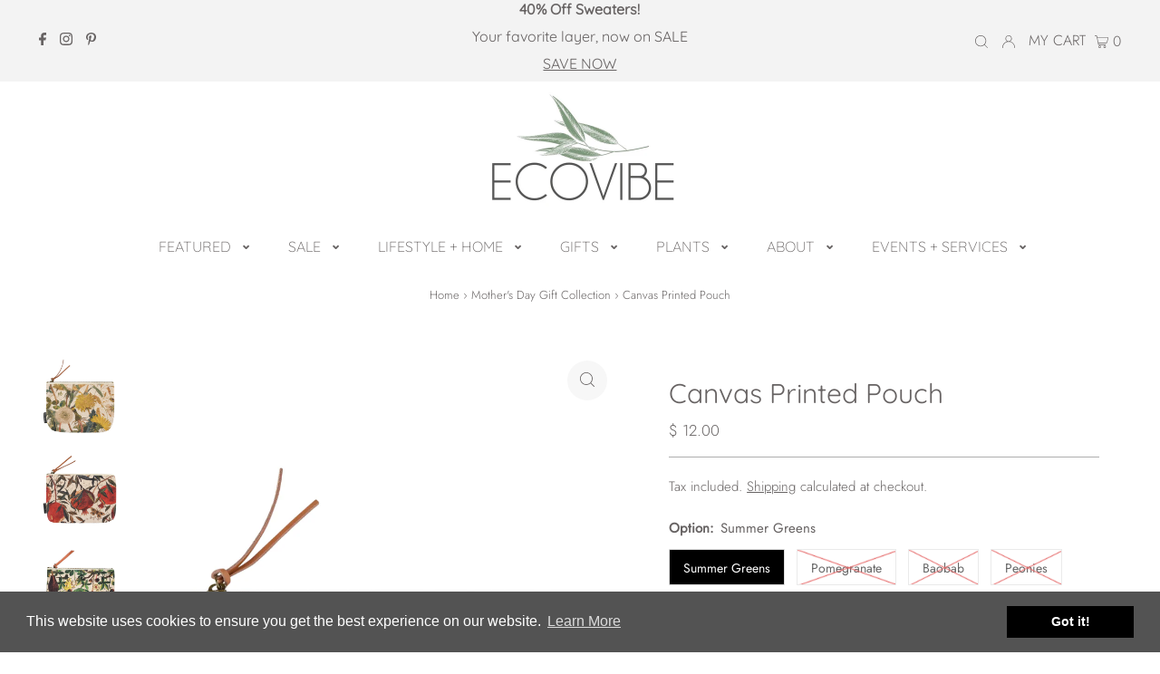

--- FILE ---
content_type: text/html; charset=utf-8
request_url: https://ecovibestyle.com/collections/ecovibe-mothers-day-gift-collection/products/bruno-visconti-canvas-printed-pouch
body_size: 47957
content:
<!DOCTYPE html>
<html lang="en" class="no-js" lang="en">
<head>
  <meta charset="utf-8" />
  <meta name="viewport" content="width=device-width,initial-scale=1">

  <!-- Establish early connection to external domains -->
  <link rel="preconnect" href="https://cdn.shopify.com" crossorigin>
  <link rel="preconnect" href="https://fonts.shopify.com" crossorigin>
  <link rel="preconnect" href="https://monorail-edge.shopifysvc.com">
  <link rel="preconnect" href="//ajax.googleapis.com" crossorigin /><!-- Preload onDomain stylesheets and script libraries -->
  <link rel="preload" href="//ecovibestyle.com/cdn/shop/t/87/assets/stylesheet.css?v=863117849604716991721282443" as="style">
  <link href="//ecovibestyle.com/cdn/shop/t/87/assets/accessi.css?v=154408373760086658571728633093" rel="stylesheet" type="text/css" media="all" />
  <link rel="preload" as="font" href="//ecovibestyle.com/cdn/fonts/jost/jost_n3.a5df7448b5b8c9a76542f085341dff794ff2a59d.woff2" type="font/woff2" crossorigin>
  <link rel="preload" as="font" href="//ecovibestyle.com/cdn/fonts/quicksand/quicksand_n3.c2ef0e492caecbdb8e327c69b68cd550e0c0f353.woff2" type="font/woff2" crossorigin>
  <link rel="preload" as="font" href="//ecovibestyle.com/cdn/fonts/quicksand/quicksand_n4.bf8322a9d1da765aa396ad7b6eeb81930a6214de.woff2" type="font/woff2" crossorigin>
  <link rel="preload" href="//ecovibestyle.com/cdn/shop/t/87/assets/eventemitter3.min.js?v=27939738353326123541706618319" as="script">
  <link rel="preload" href="//ecovibestyle.com/cdn/shop/t/87/assets/theme.js?v=5542804619994848761710432949" as="script">
  <link rel="preload" href="//ecovibestyle.com/cdn/shopifycloud/storefront/assets/themes_support/option_selection-b017cd28.js" as="script">

  <link rel="shortcut icon" href="//ecovibestyle.com/cdn/shop/files/ECOVIBE_Square_Logo_32x32.png?v=1633649703" type="image/png" />
  <link rel="canonical" href="https://ecovibestyle.com/products/bruno-visconti-canvas-printed-pouch" />

  <title>Canvas Printed Pouch &ndash; ECOVIBE</title>
  <meta name="description" content="The Canvas Printed Pouch is crafted with heavy duty canvas in a bright colorful print. It features a gusset design with a brass zipper for secure closure. Perfect for pens, pencils, and makeup. 9” x 6”" />

  
 <script type="application/ld+json">
   {
     "@context": "https://schema.org",
     "@type": "Product",
     "id": "bruno-visconti-canvas-printed-pouch",
     "url": "//products/bruno-visconti-canvas-printed-pouch",
     "image": "//ecovibestyle.com/cdn/shop/files/Bruno-Visconti-Summer-Greens-Pouch_1024x.png?v=1761203503",
     "name": "Canvas Printed Pouch",
     "brand": "Bruno Visconti",
     "description": "The Canvas Printed Pouch is crafted with heavy duty canvas in a bright colorful print. It features a gusset design with a brass zipper for secure closure. Perfect for pens, pencils, and makeup.
9” x 6”","sku": "14-090/05","gtin13": 5056498447983,"offers": {
       "@type": "Offer",
       "price": "12.00",
       "priceCurrency": "USD",
       "availability": "http://schema.org/InStock",
       "priceValidUntil": "2030-01-01",
       "url": "/products/bruno-visconti-canvas-printed-pouch"
     }}
 </script>


  

<meta property="og:type" content="product">
<meta property="og:title" content="Canvas Printed Pouch">
<meta property="og:url" content="https://ecovibestyle.com/products/bruno-visconti-canvas-printed-pouch">
<meta property="og:description" content="The Canvas Printed Pouch is crafted with heavy duty canvas in a bright colorful print. It features a gusset design with a brass zipper for secure closure. Perfect for pens, pencils, and makeup.
9” x 6”">

<meta property="og:image" content="http://ecovibestyle.com/cdn/shop/files/Bruno-Visconti-Summer-Greens-Pouch_grande.png?v=1761203503">
<meta property="og:image:secure_url" content="https://ecovibestyle.com/cdn/shop/files/Bruno-Visconti-Summer-Greens-Pouch_grande.png?v=1761203503">

<meta property="og:image" content="http://ecovibestyle.com/cdn/shop/files/Bruno-Visconti-Pomegranate-Pouch_grande.png?v=1761203503">
<meta property="og:image:secure_url" content="https://ecovibestyle.com/cdn/shop/files/Bruno-Visconti-Pomegranate-Pouch_grande.png?v=1761203503">

<meta property="og:image" content="http://ecovibestyle.com/cdn/shop/files/Bruno-Visconti-BaoBao-Pouch_grande.png?v=1761203503">
<meta property="og:image:secure_url" content="https://ecovibestyle.com/cdn/shop/files/Bruno-Visconti-BaoBao-Pouch_grande.png?v=1761203503">

<meta property="og:price:amount" content="12.00">
<meta property="og:price:currency" content="USD">

<meta property="og:site_name" content="ECOVIBE">



<meta name="twitter:card" content="summary">


<meta name="twitter:site" content="@">


<meta name="twitter:title" content="Canvas Printed Pouch">
<meta name="twitter:description" content="The Canvas Printed Pouch is crafted with heavy duty canvas in a bright colorful print. It features a gusset design with a brass zipper for secure closure. Perfect for pens, pencils, and makeup.
9” x 6">
<meta name="twitter:image" content="https://ecovibestyle.com/cdn/shop/files/Bruno-Visconti-Summer-Greens-Pouch_large.png?v=1761203503">
<meta name="twitter:image:width" content="480">
<meta name="twitter:image:height" content="480">


  <style data-shopify>
:root {
    --main-family: Jost;
    --main-weight: 300;
    --main-style: normal;
    --nav-family: Quicksand;
    --nav-weight: 300;
    --nav-style: normal;
    --heading-family: Quicksand;
    --heading-weight: 400;
    --heading-style: normal;
    --font-size: 15px;
    --nav-size: 16px;
    --h1-size: 30px;
    --h2-size: 18px;
    --h3-size: 15px;
    --header-wrapper-background: #ffffff;
    --background: #ffffff;
    --logo-color: #676363;
    --header: #f3f3f3;
    --hello-color: #676363;
    --header-icons: #ffffff;
    --header-icons-hover: #ffffff;
    --mobile-header-icons: #89a889;
    --header-color: #676363;
    --text-color: #676363;
    --link-color: #000000;
    --sale-color: #788d78;
    --dotted-color: #adadad;
    --button-color: #89a889;
    --button-hover: #788d78;
    --button-text: #ffffff;
    --secondary-button-color: #89a889;
    --secondary-button-hover: #788d78;
    --secondary-button-text: #ffffff;
    --direction-color: #676363;
    --direction-background: #f7f7f7;
    --direction-hover: rgba(0,0,0,0);
    --icons: #9f9b9a;
    --icons-hover: #89a889;
    --footer-border: #676363;
    --footer-background: #fafafa;
    --footer-text: #676363;
    --footer-icons-color: #676363;
    --footer-icons-hover-color: #89a889;
    --footer-input: #f0f0f0;
    --footer-input-text: #000000;
    --footer-button: #89a889;
    --footer-button-text: #ffffff;
    --nav-color: #676363;
    --nav-hover-color: rgba(0,0,0,0);
    --nav-background-color: #ffffff;
    --nav-hover-link-color: #89a889;
    --nav-border-color: #e8e4e4;
    --dropdown-background-color: #ffffff;
    --dropdown-link-color: #676363;
    --dropdown-link-hover-color: #89a889;
    --dropdown-min-width: 220px;
    --free-shipping-bg: #b79e8c;
    --free-shipping-text: #ffffff;
    --error-color: #c60808;
    --error-color-light: #fdd0d0;
    --swatch-height: 40px;
    --swatch-width: 44px;
    --tool-tip-width: -20;
    --icon-border-color: #ffffff;
    --select-arrow-bg: url(//ecovibestyle.com/cdn/shop/t/87/assets/select-arrow.png?v=112595941721225094991706618319);
    --keyboard-focus-color: rgba(0,0,0,0);
    --keyboard-focus-border-style: solid;
    --keyboard-focus-border-weight: 1;
    --price-unit-price: #fefefe;
    --color-filter-size: 20px;
    --color-body-text: var(--text-color);
    --color-body: var(--background);
    --color-bg: var(--background);
    --section-margins: 40px;

    --star-active: rgb(103, 99, 99);
    --star-inactive: rgb(255, 255, 255);
    
    
      --button-corners: 3px;
    

  }
  @media (max-width: 740px) {
    :root {
      --font-size: calc(15px - (15px * 0.15));
      --nav-size: calc(16px - (16px * 0.15));
      --h1-size: calc(30px - (30px * 0.15));
      --h2-size: calc(18px - (18px * 0.15));
      --h3-size: calc(15px - (15px * 0.15));
      --collection-item-image-height: 220px;
    }
  }
  @media screen and (min-width: 741px) and (max-width: 1220px) {
    :root {
        --collection-item-image-height: 320px;
    }
  }
  @media screen and (min-width: 1221px) {
    :root {
        --collection-item-image-height: 450px;
    }
  }
</style>


  <link rel="stylesheet" href="//ecovibestyle.com/cdn/shop/t/87/assets/stylesheet.css?v=863117849604716991721282443" type="text/css">

  <style>
  @font-face {
  font-family: Jost;
  font-weight: 300;
  font-style: normal;
  font-display: swap;
  src: url("//ecovibestyle.com/cdn/fonts/jost/jost_n3.a5df7448b5b8c9a76542f085341dff794ff2a59d.woff2") format("woff2"),
       url("//ecovibestyle.com/cdn/fonts/jost/jost_n3.882941f5a26d0660f7dd135c08afc57fc6939a07.woff") format("woff");
}

  @font-face {
  font-family: Quicksand;
  font-weight: 300;
  font-style: normal;
  font-display: swap;
  src: url("//ecovibestyle.com/cdn/fonts/quicksand/quicksand_n3.c2ef0e492caecbdb8e327c69b68cd550e0c0f353.woff2") format("woff2"),
       url("//ecovibestyle.com/cdn/fonts/quicksand/quicksand_n3.a05833ef989fa46d75b96396c21ab4abf30abf2e.woff") format("woff");
}

  @font-face {
  font-family: Quicksand;
  font-weight: 400;
  font-style: normal;
  font-display: swap;
  src: url("//ecovibestyle.com/cdn/fonts/quicksand/quicksand_n4.bf8322a9d1da765aa396ad7b6eeb81930a6214de.woff2") format("woff2"),
       url("//ecovibestyle.com/cdn/fonts/quicksand/quicksand_n4.fa4cbd232d3483059e72b11f7239959a64c98426.woff") format("woff");
}

  @font-face {
  font-family: Jost;
  font-weight: 400;
  font-style: normal;
  font-display: swap;
  src: url("//ecovibestyle.com/cdn/fonts/jost/jost_n4.d47a1b6347ce4a4c9f437608011273009d91f2b7.woff2") format("woff2"),
       url("//ecovibestyle.com/cdn/fonts/jost/jost_n4.791c46290e672b3f85c3d1c651ef2efa3819eadd.woff") format("woff");
}

  @font-face {
  font-family: Jost;
  font-weight: 300;
  font-style: italic;
  font-display: swap;
  src: url("//ecovibestyle.com/cdn/fonts/jost/jost_i3.8d4e97d98751190bb5824cdb405ec5b0049a74c0.woff2") format("woff2"),
       url("//ecovibestyle.com/cdn/fonts/jost/jost_i3.1b7a65a16099fd3de6fdf1255c696902ed952195.woff") format("woff");
}

  @font-face {
  font-family: Jost;
  font-weight: 400;
  font-style: italic;
  font-display: swap;
  src: url("//ecovibestyle.com/cdn/fonts/jost/jost_i4.b690098389649750ada222b9763d55796c5283a5.woff2") format("woff2"),
       url("//ecovibestyle.com/cdn/fonts/jost/jost_i4.fd766415a47e50b9e391ae7ec04e2ae25e7e28b0.woff") format("woff");
}

  </style>

  <script>window.performance && window.performance.mark && window.performance.mark('shopify.content_for_header.start');</script><meta name="facebook-domain-verification" content="8afznp8ry3uue2179u4dhnw1myj4bn">
<meta id="shopify-digital-wallet" name="shopify-digital-wallet" content="/5846065/digital_wallets/dialog">
<meta name="shopify-checkout-api-token" content="0f28de0694282bfe6d3736a9baec6c4c">
<meta id="in-context-paypal-metadata" data-shop-id="5846065" data-venmo-supported="false" data-environment="production" data-locale="en_US" data-paypal-v4="true" data-currency="USD">
<link rel="alternate" type="application/json+oembed" href="https://ecovibestyle.com/products/bruno-visconti-canvas-printed-pouch.oembed">
<script async="async" src="/checkouts/internal/preloads.js?locale=en-US"></script>
<link rel="preconnect" href="https://shop.app" crossorigin="anonymous">
<script async="async" src="https://shop.app/checkouts/internal/preloads.js?locale=en-US&shop_id=5846065" crossorigin="anonymous"></script>
<script id="apple-pay-shop-capabilities" type="application/json">{"shopId":5846065,"countryCode":"US","currencyCode":"USD","merchantCapabilities":["supports3DS"],"merchantId":"gid:\/\/shopify\/Shop\/5846065","merchantName":"ECOVIBE","requiredBillingContactFields":["postalAddress","email","phone"],"requiredShippingContactFields":["postalAddress","email","phone"],"shippingType":"shipping","supportedNetworks":["visa","masterCard","amex","discover","elo","jcb"],"total":{"type":"pending","label":"ECOVIBE","amount":"1.00"},"shopifyPaymentsEnabled":true,"supportsSubscriptions":true}</script>
<script id="shopify-features" type="application/json">{"accessToken":"0f28de0694282bfe6d3736a9baec6c4c","betas":["rich-media-storefront-analytics"],"domain":"ecovibestyle.com","predictiveSearch":true,"shopId":5846065,"locale":"en"}</script>
<script>var Shopify = Shopify || {};
Shopify.shop = "ecovibe-apparel.myshopify.com";
Shopify.locale = "en";
Shopify.currency = {"active":"USD","rate":"1.0"};
Shopify.country = "US";
Shopify.theme = {"name":"Theme Developer - 30\/1\/2024","id":138562011363,"schema_name":"Testament","schema_version":"8.5","theme_store_id":623,"role":"main"};
Shopify.theme.handle = "null";
Shopify.theme.style = {"id":null,"handle":null};
Shopify.cdnHost = "ecovibestyle.com/cdn";
Shopify.routes = Shopify.routes || {};
Shopify.routes.root = "/";</script>
<script type="module">!function(o){(o.Shopify=o.Shopify||{}).modules=!0}(window);</script>
<script>!function(o){function n(){var o=[];function n(){o.push(Array.prototype.slice.apply(arguments))}return n.q=o,n}var t=o.Shopify=o.Shopify||{};t.loadFeatures=n(),t.autoloadFeatures=n()}(window);</script>
<script>
  window.ShopifyPay = window.ShopifyPay || {};
  window.ShopifyPay.apiHost = "shop.app\/pay";
  window.ShopifyPay.redirectState = null;
</script>
<script id="shop-js-analytics" type="application/json">{"pageType":"product"}</script>
<script defer="defer" async type="module" src="//ecovibestyle.com/cdn/shopifycloud/shop-js/modules/v2/client.init-shop-cart-sync_BT-GjEfc.en.esm.js"></script>
<script defer="defer" async type="module" src="//ecovibestyle.com/cdn/shopifycloud/shop-js/modules/v2/chunk.common_D58fp_Oc.esm.js"></script>
<script defer="defer" async type="module" src="//ecovibestyle.com/cdn/shopifycloud/shop-js/modules/v2/chunk.modal_xMitdFEc.esm.js"></script>
<script type="module">
  await import("//ecovibestyle.com/cdn/shopifycloud/shop-js/modules/v2/client.init-shop-cart-sync_BT-GjEfc.en.esm.js");
await import("//ecovibestyle.com/cdn/shopifycloud/shop-js/modules/v2/chunk.common_D58fp_Oc.esm.js");
await import("//ecovibestyle.com/cdn/shopifycloud/shop-js/modules/v2/chunk.modal_xMitdFEc.esm.js");

  window.Shopify.SignInWithShop?.initShopCartSync?.({"fedCMEnabled":true,"windoidEnabled":true});

</script>
<script defer="defer" async type="module" src="//ecovibestyle.com/cdn/shopifycloud/shop-js/modules/v2/client.payment-terms_Ci9AEqFq.en.esm.js"></script>
<script defer="defer" async type="module" src="//ecovibestyle.com/cdn/shopifycloud/shop-js/modules/v2/chunk.common_D58fp_Oc.esm.js"></script>
<script defer="defer" async type="module" src="//ecovibestyle.com/cdn/shopifycloud/shop-js/modules/v2/chunk.modal_xMitdFEc.esm.js"></script>
<script type="module">
  await import("//ecovibestyle.com/cdn/shopifycloud/shop-js/modules/v2/client.payment-terms_Ci9AEqFq.en.esm.js");
await import("//ecovibestyle.com/cdn/shopifycloud/shop-js/modules/v2/chunk.common_D58fp_Oc.esm.js");
await import("//ecovibestyle.com/cdn/shopifycloud/shop-js/modules/v2/chunk.modal_xMitdFEc.esm.js");

  
</script>
<script>
  window.Shopify = window.Shopify || {};
  if (!window.Shopify.featureAssets) window.Shopify.featureAssets = {};
  window.Shopify.featureAssets['shop-js'] = {"shop-cart-sync":["modules/v2/client.shop-cart-sync_DZOKe7Ll.en.esm.js","modules/v2/chunk.common_D58fp_Oc.esm.js","modules/v2/chunk.modal_xMitdFEc.esm.js"],"init-fed-cm":["modules/v2/client.init-fed-cm_B6oLuCjv.en.esm.js","modules/v2/chunk.common_D58fp_Oc.esm.js","modules/v2/chunk.modal_xMitdFEc.esm.js"],"shop-cash-offers":["modules/v2/client.shop-cash-offers_D2sdYoxE.en.esm.js","modules/v2/chunk.common_D58fp_Oc.esm.js","modules/v2/chunk.modal_xMitdFEc.esm.js"],"shop-login-button":["modules/v2/client.shop-login-button_QeVjl5Y3.en.esm.js","modules/v2/chunk.common_D58fp_Oc.esm.js","modules/v2/chunk.modal_xMitdFEc.esm.js"],"pay-button":["modules/v2/client.pay-button_DXTOsIq6.en.esm.js","modules/v2/chunk.common_D58fp_Oc.esm.js","modules/v2/chunk.modal_xMitdFEc.esm.js"],"shop-button":["modules/v2/client.shop-button_DQZHx9pm.en.esm.js","modules/v2/chunk.common_D58fp_Oc.esm.js","modules/v2/chunk.modal_xMitdFEc.esm.js"],"avatar":["modules/v2/client.avatar_BTnouDA3.en.esm.js"],"init-windoid":["modules/v2/client.init-windoid_CR1B-cfM.en.esm.js","modules/v2/chunk.common_D58fp_Oc.esm.js","modules/v2/chunk.modal_xMitdFEc.esm.js"],"init-shop-for-new-customer-accounts":["modules/v2/client.init-shop-for-new-customer-accounts_C_vY_xzh.en.esm.js","modules/v2/client.shop-login-button_QeVjl5Y3.en.esm.js","modules/v2/chunk.common_D58fp_Oc.esm.js","modules/v2/chunk.modal_xMitdFEc.esm.js"],"init-shop-email-lookup-coordinator":["modules/v2/client.init-shop-email-lookup-coordinator_BI7n9ZSv.en.esm.js","modules/v2/chunk.common_D58fp_Oc.esm.js","modules/v2/chunk.modal_xMitdFEc.esm.js"],"init-shop-cart-sync":["modules/v2/client.init-shop-cart-sync_BT-GjEfc.en.esm.js","modules/v2/chunk.common_D58fp_Oc.esm.js","modules/v2/chunk.modal_xMitdFEc.esm.js"],"shop-toast-manager":["modules/v2/client.shop-toast-manager_DiYdP3xc.en.esm.js","modules/v2/chunk.common_D58fp_Oc.esm.js","modules/v2/chunk.modal_xMitdFEc.esm.js"],"init-customer-accounts":["modules/v2/client.init-customer-accounts_D9ZNqS-Q.en.esm.js","modules/v2/client.shop-login-button_QeVjl5Y3.en.esm.js","modules/v2/chunk.common_D58fp_Oc.esm.js","modules/v2/chunk.modal_xMitdFEc.esm.js"],"init-customer-accounts-sign-up":["modules/v2/client.init-customer-accounts-sign-up_iGw4briv.en.esm.js","modules/v2/client.shop-login-button_QeVjl5Y3.en.esm.js","modules/v2/chunk.common_D58fp_Oc.esm.js","modules/v2/chunk.modal_xMitdFEc.esm.js"],"shop-follow-button":["modules/v2/client.shop-follow-button_CqMgW2wH.en.esm.js","modules/v2/chunk.common_D58fp_Oc.esm.js","modules/v2/chunk.modal_xMitdFEc.esm.js"],"checkout-modal":["modules/v2/client.checkout-modal_xHeaAweL.en.esm.js","modules/v2/chunk.common_D58fp_Oc.esm.js","modules/v2/chunk.modal_xMitdFEc.esm.js"],"shop-login":["modules/v2/client.shop-login_D91U-Q7h.en.esm.js","modules/v2/chunk.common_D58fp_Oc.esm.js","modules/v2/chunk.modal_xMitdFEc.esm.js"],"lead-capture":["modules/v2/client.lead-capture_BJmE1dJe.en.esm.js","modules/v2/chunk.common_D58fp_Oc.esm.js","modules/v2/chunk.modal_xMitdFEc.esm.js"],"payment-terms":["modules/v2/client.payment-terms_Ci9AEqFq.en.esm.js","modules/v2/chunk.common_D58fp_Oc.esm.js","modules/v2/chunk.modal_xMitdFEc.esm.js"]};
</script>
<script>(function() {
  var isLoaded = false;
  function asyncLoad() {
    if (isLoaded) return;
    isLoaded = true;
    var urls = ["https:\/\/egw-app.herokuapp.com\/get_script\/00c118ca1a3b11ebb12e6a441474aca6.js?v=902898\u0026shop=ecovibe-apparel.myshopify.com","https:\/\/gift-reggie.eshopadmin.com\/static\/js\/agglomeration.js?shop=ecovibe-apparel.myshopify.com","https:\/\/cdn.shopify.com\/s\/files\/1\/0584\/6065\/t\/84\/assets\/booster_eu_cookie_5846065.js?v=1674677672\u0026shop=ecovibe-apparel.myshopify.com","https:\/\/str.rise-ai.com\/?shop=ecovibe-apparel.myshopify.com","https:\/\/strn.rise-ai.com\/?shop=ecovibe-apparel.myshopify.com"];
    for (var i = 0; i < urls.length; i++) {
      var s = document.createElement('script');
      s.type = 'text/javascript';
      s.async = true;
      s.src = urls[i];
      var x = document.getElementsByTagName('script')[0];
      x.parentNode.insertBefore(s, x);
    }
  };
  if(window.attachEvent) {
    window.attachEvent('onload', asyncLoad);
  } else {
    window.addEventListener('load', asyncLoad, false);
  }
})();</script>
<script id="__st">var __st={"a":5846065,"offset":-28800,"reqid":"02824718-817e-4b31-b911-6d895761dd3b-1769217895","pageurl":"ecovibestyle.com\/collections\/ecovibe-mothers-day-gift-collection\/products\/bruno-visconti-canvas-printed-pouch","u":"d22a74d39b08","p":"product","rtyp":"product","rid":8459170709731};</script>
<script>window.ShopifyPaypalV4VisibilityTracking = true;</script>
<script id="captcha-bootstrap">!function(){'use strict';const t='contact',e='account',n='new_comment',o=[[t,t],['blogs',n],['comments',n],[t,'customer']],c=[[e,'customer_login'],[e,'guest_login'],[e,'recover_customer_password'],[e,'create_customer']],r=t=>t.map((([t,e])=>`form[action*='/${t}']:not([data-nocaptcha='true']) input[name='form_type'][value='${e}']`)).join(','),a=t=>()=>t?[...document.querySelectorAll(t)].map((t=>t.form)):[];function s(){const t=[...o],e=r(t);return a(e)}const i='password',u='form_key',d=['recaptcha-v3-token','g-recaptcha-response','h-captcha-response',i],f=()=>{try{return window.sessionStorage}catch{return}},m='__shopify_v',_=t=>t.elements[u];function p(t,e,n=!1){try{const o=window.sessionStorage,c=JSON.parse(o.getItem(e)),{data:r}=function(t){const{data:e,action:n}=t;return t[m]||n?{data:e,action:n}:{data:t,action:n}}(c);for(const[e,n]of Object.entries(r))t.elements[e]&&(t.elements[e].value=n);n&&o.removeItem(e)}catch(o){console.error('form repopulation failed',{error:o})}}const l='form_type',E='cptcha';function T(t){t.dataset[E]=!0}const w=window,h=w.document,L='Shopify',v='ce_forms',y='captcha';let A=!1;((t,e)=>{const n=(g='f06e6c50-85a8-45c8-87d0-21a2b65856fe',I='https://cdn.shopify.com/shopifycloud/storefront-forms-hcaptcha/ce_storefront_forms_captcha_hcaptcha.v1.5.2.iife.js',D={infoText:'Protected by hCaptcha',privacyText:'Privacy',termsText:'Terms'},(t,e,n)=>{const o=w[L][v],c=o.bindForm;if(c)return c(t,g,e,D).then(n);var r;o.q.push([[t,g,e,D],n]),r=I,A||(h.body.append(Object.assign(h.createElement('script'),{id:'captcha-provider',async:!0,src:r})),A=!0)});var g,I,D;w[L]=w[L]||{},w[L][v]=w[L][v]||{},w[L][v].q=[],w[L][y]=w[L][y]||{},w[L][y].protect=function(t,e){n(t,void 0,e),T(t)},Object.freeze(w[L][y]),function(t,e,n,w,h,L){const[v,y,A,g]=function(t,e,n){const i=e?o:[],u=t?c:[],d=[...i,...u],f=r(d),m=r(i),_=r(d.filter((([t,e])=>n.includes(e))));return[a(f),a(m),a(_),s()]}(w,h,L),I=t=>{const e=t.target;return e instanceof HTMLFormElement?e:e&&e.form},D=t=>v().includes(t);t.addEventListener('submit',(t=>{const e=I(t);if(!e)return;const n=D(e)&&!e.dataset.hcaptchaBound&&!e.dataset.recaptchaBound,o=_(e),c=g().includes(e)&&(!o||!o.value);(n||c)&&t.preventDefault(),c&&!n&&(function(t){try{if(!f())return;!function(t){const e=f();if(!e)return;const n=_(t);if(!n)return;const o=n.value;o&&e.removeItem(o)}(t);const e=Array.from(Array(32),(()=>Math.random().toString(36)[2])).join('');!function(t,e){_(t)||t.append(Object.assign(document.createElement('input'),{type:'hidden',name:u})),t.elements[u].value=e}(t,e),function(t,e){const n=f();if(!n)return;const o=[...t.querySelectorAll(`input[type='${i}']`)].map((({name:t})=>t)),c=[...d,...o],r={};for(const[a,s]of new FormData(t).entries())c.includes(a)||(r[a]=s);n.setItem(e,JSON.stringify({[m]:1,action:t.action,data:r}))}(t,e)}catch(e){console.error('failed to persist form',e)}}(e),e.submit())}));const S=(t,e)=>{t&&!t.dataset[E]&&(n(t,e.some((e=>e===t))),T(t))};for(const o of['focusin','change'])t.addEventListener(o,(t=>{const e=I(t);D(e)&&S(e,y())}));const B=e.get('form_key'),M=e.get(l),P=B&&M;t.addEventListener('DOMContentLoaded',(()=>{const t=y();if(P)for(const e of t)e.elements[l].value===M&&p(e,B);[...new Set([...A(),...v().filter((t=>'true'===t.dataset.shopifyCaptcha))])].forEach((e=>S(e,t)))}))}(h,new URLSearchParams(w.location.search),n,t,e,['guest_login'])})(!0,!0)}();</script>
<script integrity="sha256-4kQ18oKyAcykRKYeNunJcIwy7WH5gtpwJnB7kiuLZ1E=" data-source-attribution="shopify.loadfeatures" defer="defer" src="//ecovibestyle.com/cdn/shopifycloud/storefront/assets/storefront/load_feature-a0a9edcb.js" crossorigin="anonymous"></script>
<script crossorigin="anonymous" defer="defer" src="//ecovibestyle.com/cdn/shopifycloud/storefront/assets/shopify_pay/storefront-65b4c6d7.js?v=20250812"></script>
<script data-source-attribution="shopify.dynamic_checkout.dynamic.init">var Shopify=Shopify||{};Shopify.PaymentButton=Shopify.PaymentButton||{isStorefrontPortableWallets:!0,init:function(){window.Shopify.PaymentButton.init=function(){};var t=document.createElement("script");t.src="https://ecovibestyle.com/cdn/shopifycloud/portable-wallets/latest/portable-wallets.en.js",t.type="module",document.head.appendChild(t)}};
</script>
<script data-source-attribution="shopify.dynamic_checkout.buyer_consent">
  function portableWalletsHideBuyerConsent(e){var t=document.getElementById("shopify-buyer-consent"),n=document.getElementById("shopify-subscription-policy-button");t&&n&&(t.classList.add("hidden"),t.setAttribute("aria-hidden","true"),n.removeEventListener("click",e))}function portableWalletsShowBuyerConsent(e){var t=document.getElementById("shopify-buyer-consent"),n=document.getElementById("shopify-subscription-policy-button");t&&n&&(t.classList.remove("hidden"),t.removeAttribute("aria-hidden"),n.addEventListener("click",e))}window.Shopify?.PaymentButton&&(window.Shopify.PaymentButton.hideBuyerConsent=portableWalletsHideBuyerConsent,window.Shopify.PaymentButton.showBuyerConsent=portableWalletsShowBuyerConsent);
</script>
<script data-source-attribution="shopify.dynamic_checkout.cart.bootstrap">document.addEventListener("DOMContentLoaded",(function(){function t(){return document.querySelector("shopify-accelerated-checkout-cart, shopify-accelerated-checkout")}if(t())Shopify.PaymentButton.init();else{new MutationObserver((function(e,n){t()&&(Shopify.PaymentButton.init(),n.disconnect())})).observe(document.body,{childList:!0,subtree:!0})}}));
</script>
<link id="shopify-accelerated-checkout-styles" rel="stylesheet" media="screen" href="https://ecovibestyle.com/cdn/shopifycloud/portable-wallets/latest/accelerated-checkout-backwards-compat.css" crossorigin="anonymous">
<style id="shopify-accelerated-checkout-cart">
        #shopify-buyer-consent {
  margin-top: 1em;
  display: inline-block;
  width: 100%;
}

#shopify-buyer-consent.hidden {
  display: none;
}

#shopify-subscription-policy-button {
  background: none;
  border: none;
  padding: 0;
  text-decoration: underline;
  font-size: inherit;
  cursor: pointer;
}

#shopify-subscription-policy-button::before {
  box-shadow: none;
}

      </style>

<script>window.performance && window.performance.mark && window.performance.mark('shopify.content_for_header.end');</script>






<link rel="stylesheet" type="text/css" href='//ecovibestyle.com/cdn/shop/t/87/assets/sca.storepickup.css?v=67692204295612814461706618319' />


  <link href="//ecovibestyle.com/cdn/shop/t/87/assets/_sspp.min.css?v=87602585574377488441706618319" rel="stylesheet" type="text/css" media="all" />
  
  
<!-- BEGIN app block: shopify://apps/klaviyo-email-marketing-sms/blocks/klaviyo-onsite-embed/2632fe16-c075-4321-a88b-50b567f42507 -->












  <script async src="https://static.klaviyo.com/onsite/js/MA8xXN/klaviyo.js?company_id=MA8xXN"></script>
  <script>!function(){if(!window.klaviyo){window._klOnsite=window._klOnsite||[];try{window.klaviyo=new Proxy({},{get:function(n,i){return"push"===i?function(){var n;(n=window._klOnsite).push.apply(n,arguments)}:function(){for(var n=arguments.length,o=new Array(n),w=0;w<n;w++)o[w]=arguments[w];var t="function"==typeof o[o.length-1]?o.pop():void 0,e=new Promise((function(n){window._klOnsite.push([i].concat(o,[function(i){t&&t(i),n(i)}]))}));return e}}})}catch(n){window.klaviyo=window.klaviyo||[],window.klaviyo.push=function(){var n;(n=window._klOnsite).push.apply(n,arguments)}}}}();</script>

  
    <script id="viewed_product">
      if (item == null) {
        var _learnq = _learnq || [];

        var MetafieldReviews = null
        var MetafieldYotpoRating = null
        var MetafieldYotpoCount = null
        var MetafieldLooxRating = null
        var MetafieldLooxCount = null
        var okendoProduct = null
        var okendoProductReviewCount = null
        var okendoProductReviewAverageValue = null
        try {
          // The following fields are used for Customer Hub recently viewed in order to add reviews.
          // This information is not part of __kla_viewed. Instead, it is part of __kla_viewed_reviewed_items
          MetafieldReviews = {};
          MetafieldYotpoRating = null
          MetafieldYotpoCount = null
          MetafieldLooxRating = null
          MetafieldLooxCount = null

          okendoProduct = null
          // If the okendo metafield is not legacy, it will error, which then requires the new json formatted data
          if (okendoProduct && 'error' in okendoProduct) {
            okendoProduct = null
          }
          okendoProductReviewCount = okendoProduct ? okendoProduct.reviewCount : null
          okendoProductReviewAverageValue = okendoProduct ? okendoProduct.reviewAverageValue : null
        } catch (error) {
          console.error('Error in Klaviyo onsite reviews tracking:', error);
        }

        var item = {
          Name: "Canvas Printed Pouch",
          ProductID: 8459170709731,
          Categories: ["All Products","Black Friday 2024 (All products except for candles, workshop, gift cards and services)","Bruno Visconti Notebook + Tote Bags","Gifts for Grads","Gifts for Her","Gifts Under $25","Handbags, Wallets + Totes","Hanging Baskets + Macramé","Mother's Day Gift Collection","Shop All Apparel + Accessories","Shop All Gifts"],
          ImageURL: "https://ecovibestyle.com/cdn/shop/files/Bruno-Visconti-Summer-Greens-Pouch_grande.png?v=1761203503",
          URL: "https://ecovibestyle.com/products/bruno-visconti-canvas-printed-pouch",
          Brand: "Bruno Visconti",
          Price: "$ 12.00",
          Value: "12.00",
          CompareAtPrice: "$ 0.00"
        };
        _learnq.push(['track', 'Viewed Product', item]);
        _learnq.push(['trackViewedItem', {
          Title: item.Name,
          ItemId: item.ProductID,
          Categories: item.Categories,
          ImageUrl: item.ImageURL,
          Url: item.URL,
          Metadata: {
            Brand: item.Brand,
            Price: item.Price,
            Value: item.Value,
            CompareAtPrice: item.CompareAtPrice
          },
          metafields:{
            reviews: MetafieldReviews,
            yotpo:{
              rating: MetafieldYotpoRating,
              count: MetafieldYotpoCount,
            },
            loox:{
              rating: MetafieldLooxRating,
              count: MetafieldLooxCount,
            },
            okendo: {
              rating: okendoProductReviewAverageValue,
              count: okendoProductReviewCount,
            }
          }
        }]);
      }
    </script>
  




  <script>
    window.klaviyoReviewsProductDesignMode = false
  </script>







<!-- END app block --><link href="https://monorail-edge.shopifysvc.com" rel="dns-prefetch">
<script>(function(){if ("sendBeacon" in navigator && "performance" in window) {try {var session_token_from_headers = performance.getEntriesByType('navigation')[0].serverTiming.find(x => x.name == '_s').description;} catch {var session_token_from_headers = undefined;}var session_cookie_matches = document.cookie.match(/_shopify_s=([^;]*)/);var session_token_from_cookie = session_cookie_matches && session_cookie_matches.length === 2 ? session_cookie_matches[1] : "";var session_token = session_token_from_headers || session_token_from_cookie || "";function handle_abandonment_event(e) {var entries = performance.getEntries().filter(function(entry) {return /monorail-edge.shopifysvc.com/.test(entry.name);});if (!window.abandonment_tracked && entries.length === 0) {window.abandonment_tracked = true;var currentMs = Date.now();var navigation_start = performance.timing.navigationStart;var payload = {shop_id: 5846065,url: window.location.href,navigation_start,duration: currentMs - navigation_start,session_token,page_type: "product"};window.navigator.sendBeacon("https://monorail-edge.shopifysvc.com/v1/produce", JSON.stringify({schema_id: "online_store_buyer_site_abandonment/1.1",payload: payload,metadata: {event_created_at_ms: currentMs,event_sent_at_ms: currentMs}}));}}window.addEventListener('pagehide', handle_abandonment_event);}}());</script>
<script id="web-pixels-manager-setup">(function e(e,d,r,n,o){if(void 0===o&&(o={}),!Boolean(null===(a=null===(i=window.Shopify)||void 0===i?void 0:i.analytics)||void 0===a?void 0:a.replayQueue)){var i,a;window.Shopify=window.Shopify||{};var t=window.Shopify;t.analytics=t.analytics||{};var s=t.analytics;s.replayQueue=[],s.publish=function(e,d,r){return s.replayQueue.push([e,d,r]),!0};try{self.performance.mark("wpm:start")}catch(e){}var l=function(){var e={modern:/Edge?\/(1{2}[4-9]|1[2-9]\d|[2-9]\d{2}|\d{4,})\.\d+(\.\d+|)|Firefox\/(1{2}[4-9]|1[2-9]\d|[2-9]\d{2}|\d{4,})\.\d+(\.\d+|)|Chrom(ium|e)\/(9{2}|\d{3,})\.\d+(\.\d+|)|(Maci|X1{2}).+ Version\/(15\.\d+|(1[6-9]|[2-9]\d|\d{3,})\.\d+)([,.]\d+|)( \(\w+\)|)( Mobile\/\w+|) Safari\/|Chrome.+OPR\/(9{2}|\d{3,})\.\d+\.\d+|(CPU[ +]OS|iPhone[ +]OS|CPU[ +]iPhone|CPU IPhone OS|CPU iPad OS)[ +]+(15[._]\d+|(1[6-9]|[2-9]\d|\d{3,})[._]\d+)([._]\d+|)|Android:?[ /-](13[3-9]|1[4-9]\d|[2-9]\d{2}|\d{4,})(\.\d+|)(\.\d+|)|Android.+Firefox\/(13[5-9]|1[4-9]\d|[2-9]\d{2}|\d{4,})\.\d+(\.\d+|)|Android.+Chrom(ium|e)\/(13[3-9]|1[4-9]\d|[2-9]\d{2}|\d{4,})\.\d+(\.\d+|)|SamsungBrowser\/([2-9]\d|\d{3,})\.\d+/,legacy:/Edge?\/(1[6-9]|[2-9]\d|\d{3,})\.\d+(\.\d+|)|Firefox\/(5[4-9]|[6-9]\d|\d{3,})\.\d+(\.\d+|)|Chrom(ium|e)\/(5[1-9]|[6-9]\d|\d{3,})\.\d+(\.\d+|)([\d.]+$|.*Safari\/(?![\d.]+ Edge\/[\d.]+$))|(Maci|X1{2}).+ Version\/(10\.\d+|(1[1-9]|[2-9]\d|\d{3,})\.\d+)([,.]\d+|)( \(\w+\)|)( Mobile\/\w+|) Safari\/|Chrome.+OPR\/(3[89]|[4-9]\d|\d{3,})\.\d+\.\d+|(CPU[ +]OS|iPhone[ +]OS|CPU[ +]iPhone|CPU IPhone OS|CPU iPad OS)[ +]+(10[._]\d+|(1[1-9]|[2-9]\d|\d{3,})[._]\d+)([._]\d+|)|Android:?[ /-](13[3-9]|1[4-9]\d|[2-9]\d{2}|\d{4,})(\.\d+|)(\.\d+|)|Mobile Safari.+OPR\/([89]\d|\d{3,})\.\d+\.\d+|Android.+Firefox\/(13[5-9]|1[4-9]\d|[2-9]\d{2}|\d{4,})\.\d+(\.\d+|)|Android.+Chrom(ium|e)\/(13[3-9]|1[4-9]\d|[2-9]\d{2}|\d{4,})\.\d+(\.\d+|)|Android.+(UC? ?Browser|UCWEB|U3)[ /]?(15\.([5-9]|\d{2,})|(1[6-9]|[2-9]\d|\d{3,})\.\d+)\.\d+|SamsungBrowser\/(5\.\d+|([6-9]|\d{2,})\.\d+)|Android.+MQ{2}Browser\/(14(\.(9|\d{2,})|)|(1[5-9]|[2-9]\d|\d{3,})(\.\d+|))(\.\d+|)|K[Aa][Ii]OS\/(3\.\d+|([4-9]|\d{2,})\.\d+)(\.\d+|)/},d=e.modern,r=e.legacy,n=navigator.userAgent;return n.match(d)?"modern":n.match(r)?"legacy":"unknown"}(),u="modern"===l?"modern":"legacy",c=(null!=n?n:{modern:"",legacy:""})[u],f=function(e){return[e.baseUrl,"/wpm","/b",e.hashVersion,"modern"===e.buildTarget?"m":"l",".js"].join("")}({baseUrl:d,hashVersion:r,buildTarget:u}),m=function(e){var d=e.version,r=e.bundleTarget,n=e.surface,o=e.pageUrl,i=e.monorailEndpoint;return{emit:function(e){var a=e.status,t=e.errorMsg,s=(new Date).getTime(),l=JSON.stringify({metadata:{event_sent_at_ms:s},events:[{schema_id:"web_pixels_manager_load/3.1",payload:{version:d,bundle_target:r,page_url:o,status:a,surface:n,error_msg:t},metadata:{event_created_at_ms:s}}]});if(!i)return console&&console.warn&&console.warn("[Web Pixels Manager] No Monorail endpoint provided, skipping logging."),!1;try{return self.navigator.sendBeacon.bind(self.navigator)(i,l)}catch(e){}var u=new XMLHttpRequest;try{return u.open("POST",i,!0),u.setRequestHeader("Content-Type","text/plain"),u.send(l),!0}catch(e){return console&&console.warn&&console.warn("[Web Pixels Manager] Got an unhandled error while logging to Monorail."),!1}}}}({version:r,bundleTarget:l,surface:e.surface,pageUrl:self.location.href,monorailEndpoint:e.monorailEndpoint});try{o.browserTarget=l,function(e){var d=e.src,r=e.async,n=void 0===r||r,o=e.onload,i=e.onerror,a=e.sri,t=e.scriptDataAttributes,s=void 0===t?{}:t,l=document.createElement("script"),u=document.querySelector("head"),c=document.querySelector("body");if(l.async=n,l.src=d,a&&(l.integrity=a,l.crossOrigin="anonymous"),s)for(var f in s)if(Object.prototype.hasOwnProperty.call(s,f))try{l.dataset[f]=s[f]}catch(e){}if(o&&l.addEventListener("load",o),i&&l.addEventListener("error",i),u)u.appendChild(l);else{if(!c)throw new Error("Did not find a head or body element to append the script");c.appendChild(l)}}({src:f,async:!0,onload:function(){if(!function(){var e,d;return Boolean(null===(d=null===(e=window.Shopify)||void 0===e?void 0:e.analytics)||void 0===d?void 0:d.initialized)}()){var d=window.webPixelsManager.init(e)||void 0;if(d){var r=window.Shopify.analytics;r.replayQueue.forEach((function(e){var r=e[0],n=e[1],o=e[2];d.publishCustomEvent(r,n,o)})),r.replayQueue=[],r.publish=d.publishCustomEvent,r.visitor=d.visitor,r.initialized=!0}}},onerror:function(){return m.emit({status:"failed",errorMsg:"".concat(f," has failed to load")})},sri:function(e){var d=/^sha384-[A-Za-z0-9+/=]+$/;return"string"==typeof e&&d.test(e)}(c)?c:"",scriptDataAttributes:o}),m.emit({status:"loading"})}catch(e){m.emit({status:"failed",errorMsg:(null==e?void 0:e.message)||"Unknown error"})}}})({shopId: 5846065,storefrontBaseUrl: "https://ecovibestyle.com",extensionsBaseUrl: "https://extensions.shopifycdn.com/cdn/shopifycloud/web-pixels-manager",monorailEndpoint: "https://monorail-edge.shopifysvc.com/unstable/produce_batch",surface: "storefront-renderer",enabledBetaFlags: ["2dca8a86"],webPixelsConfigList: [{"id":"1302823139","configuration":"{\"accountID\":\"MA8xXN\",\"webPixelConfig\":\"eyJlbmFibGVBZGRlZFRvQ2FydEV2ZW50cyI6IHRydWV9\"}","eventPayloadVersion":"v1","runtimeContext":"STRICT","scriptVersion":"524f6c1ee37bacdca7657a665bdca589","type":"APP","apiClientId":123074,"privacyPurposes":["ANALYTICS","MARKETING"],"dataSharingAdjustments":{"protectedCustomerApprovalScopes":["read_customer_address","read_customer_email","read_customer_name","read_customer_personal_data","read_customer_phone"]}},{"id":"169836771","configuration":"{\"pixel_id\":\"1337620599736817\",\"pixel_type\":\"facebook_pixel\",\"metaapp_system_user_token\":\"-\"}","eventPayloadVersion":"v1","runtimeContext":"OPEN","scriptVersion":"ca16bc87fe92b6042fbaa3acc2fbdaa6","type":"APP","apiClientId":2329312,"privacyPurposes":["ANALYTICS","MARKETING","SALE_OF_DATA"],"dataSharingAdjustments":{"protectedCustomerApprovalScopes":["read_customer_address","read_customer_email","read_customer_name","read_customer_personal_data","read_customer_phone"]}},{"id":"57147619","configuration":"{\"tagID\":\"2616578221685\"}","eventPayloadVersion":"v1","runtimeContext":"STRICT","scriptVersion":"18031546ee651571ed29edbe71a3550b","type":"APP","apiClientId":3009811,"privacyPurposes":["ANALYTICS","MARKETING","SALE_OF_DATA"],"dataSharingAdjustments":{"protectedCustomerApprovalScopes":["read_customer_address","read_customer_email","read_customer_name","read_customer_personal_data","read_customer_phone"]}},{"id":"71368931","eventPayloadVersion":"v1","runtimeContext":"LAX","scriptVersion":"1","type":"CUSTOM","privacyPurposes":["ANALYTICS"],"name":"Google Analytics tag (migrated)"},{"id":"shopify-app-pixel","configuration":"{}","eventPayloadVersion":"v1","runtimeContext":"STRICT","scriptVersion":"0450","apiClientId":"shopify-pixel","type":"APP","privacyPurposes":["ANALYTICS","MARKETING"]},{"id":"shopify-custom-pixel","eventPayloadVersion":"v1","runtimeContext":"LAX","scriptVersion":"0450","apiClientId":"shopify-pixel","type":"CUSTOM","privacyPurposes":["ANALYTICS","MARKETING"]}],isMerchantRequest: false,initData: {"shop":{"name":"ECOVIBE","paymentSettings":{"currencyCode":"USD"},"myshopifyDomain":"ecovibe-apparel.myshopify.com","countryCode":"US","storefrontUrl":"https:\/\/ecovibestyle.com"},"customer":null,"cart":null,"checkout":null,"productVariants":[{"price":{"amount":12.0,"currencyCode":"USD"},"product":{"title":"Canvas Printed Pouch","vendor":"Bruno Visconti","id":"8459170709731","untranslatedTitle":"Canvas Printed Pouch","url":"\/products\/bruno-visconti-canvas-printed-pouch","type":"Handbags + Wallets"},"id":"44898027241699","image":{"src":"\/\/ecovibestyle.com\/cdn\/shop\/files\/Bruno-Visconti-Summer-Greens-Pouch.png?v=1761203503"},"sku":"14-090\/05","title":"Summer Greens","untranslatedTitle":"Summer Greens"},{"price":{"amount":12.0,"currencyCode":"USD"},"product":{"title":"Canvas Printed Pouch","vendor":"Bruno Visconti","id":"8459170709731","untranslatedTitle":"Canvas Printed Pouch","url":"\/products\/bruno-visconti-canvas-printed-pouch","type":"Handbags + Wallets"},"id":"44898027340003","image":{"src":"\/\/ecovibestyle.com\/cdn\/shop\/files\/Bruno-Visconti-Pomegranate-Pouch.png?v=1761203503"},"sku":"14-090\/08","title":"Pomegranate","untranslatedTitle":"Pomegranate"},{"price":{"amount":12.0,"currencyCode":"USD"},"product":{"title":"Canvas Printed Pouch","vendor":"Bruno Visconti","id":"8459170709731","untranslatedTitle":"Canvas Printed Pouch","url":"\/products\/bruno-visconti-canvas-printed-pouch","type":"Handbags + Wallets"},"id":"44898027143395","image":{"src":"\/\/ecovibestyle.com\/cdn\/shop\/files\/Bruno-Visconti-BaoBao-Pouch.png?v=1761203503"},"sku":"14-090\/01","title":"Baobab","untranslatedTitle":"Baobab"},{"price":{"amount":12.0,"currencyCode":"USD"},"product":{"title":"Canvas Printed Pouch","vendor":"Bruno Visconti","id":"8459170709731","untranslatedTitle":"Canvas Printed Pouch","url":"\/products\/bruno-visconti-canvas-printed-pouch","type":"Handbags + Wallets"},"id":"44898027176163","image":{"src":"\/\/ecovibestyle.com\/cdn\/shop\/files\/Bruno-Visconti-Peonies-Pouch.png?v=1761203503"},"sku":"14-090\/03","title":"Peonies","untranslatedTitle":"Peonies"},{"price":{"amount":12.0,"currencyCode":"USD"},"product":{"title":"Canvas Printed Pouch","vendor":"Bruno Visconti","id":"8459170709731","untranslatedTitle":"Canvas Printed Pouch","url":"\/products\/bruno-visconti-canvas-printed-pouch","type":"Handbags + Wallets"},"id":"44898027208931","image":{"src":"\/\/ecovibestyle.com\/cdn\/shop\/files\/Bruno-Visconti-Greens-and-Flowers-Pouch.png?v=1761203503"},"sku":"14-090\/04","title":"Greens + Flowers","untranslatedTitle":"Greens + Flowers"},{"price":{"amount":12.0,"currencyCode":"USD"},"product":{"title":"Canvas Printed Pouch","vendor":"Bruno Visconti","id":"8459170709731","untranslatedTitle":"Canvas Printed Pouch","url":"\/products\/bruno-visconti-canvas-printed-pouch","type":"Handbags + Wallets"},"id":"44898027274467","image":{"src":"\/\/ecovibestyle.com\/cdn\/shop\/files\/Bruno-Visconti-Lush-Flower-Passion-Pouch.png?v=1714397128"},"sku":"14-090\/06","title":"Flower Passion","untranslatedTitle":"Flower Passion"},{"price":{"amount":12.0,"currencyCode":"USD"},"product":{"title":"Canvas Printed Pouch","vendor":"Bruno Visconti","id":"8459170709731","untranslatedTitle":"Canvas Printed Pouch","url":"\/products\/bruno-visconti-canvas-printed-pouch","type":"Handbags + Wallets"},"id":"44898027307235","image":{"src":"\/\/ecovibestyle.com\/cdn\/shop\/files\/Bruno-Visconti-Fig-Pouch.png?v=1714397128"},"sku":"14-090\/07","title":"Fig","untranslatedTitle":"Fig"}],"purchasingCompany":null},},"https://ecovibestyle.com/cdn","fcfee988w5aeb613cpc8e4bc33m6693e112",{"modern":"","legacy":""},{"shopId":"5846065","storefrontBaseUrl":"https:\/\/ecovibestyle.com","extensionBaseUrl":"https:\/\/extensions.shopifycdn.com\/cdn\/shopifycloud\/web-pixels-manager","surface":"storefront-renderer","enabledBetaFlags":"[\"2dca8a86\"]","isMerchantRequest":"false","hashVersion":"fcfee988w5aeb613cpc8e4bc33m6693e112","publish":"custom","events":"[[\"page_viewed\",{}],[\"product_viewed\",{\"productVariant\":{\"price\":{\"amount\":12.0,\"currencyCode\":\"USD\"},\"product\":{\"title\":\"Canvas Printed Pouch\",\"vendor\":\"Bruno Visconti\",\"id\":\"8459170709731\",\"untranslatedTitle\":\"Canvas Printed Pouch\",\"url\":\"\/products\/bruno-visconti-canvas-printed-pouch\",\"type\":\"Handbags + Wallets\"},\"id\":\"44898027241699\",\"image\":{\"src\":\"\/\/ecovibestyle.com\/cdn\/shop\/files\/Bruno-Visconti-Summer-Greens-Pouch.png?v=1761203503\"},\"sku\":\"14-090\/05\",\"title\":\"Summer Greens\",\"untranslatedTitle\":\"Summer Greens\"}}]]"});</script><script>
  window.ShopifyAnalytics = window.ShopifyAnalytics || {};
  window.ShopifyAnalytics.meta = window.ShopifyAnalytics.meta || {};
  window.ShopifyAnalytics.meta.currency = 'USD';
  var meta = {"product":{"id":8459170709731,"gid":"gid:\/\/shopify\/Product\/8459170709731","vendor":"Bruno Visconti","type":"Handbags + Wallets","handle":"bruno-visconti-canvas-printed-pouch","variants":[{"id":44898027241699,"price":1200,"name":"Canvas Printed Pouch - Summer Greens","public_title":"Summer Greens","sku":"14-090\/05"},{"id":44898027340003,"price":1200,"name":"Canvas Printed Pouch - Pomegranate","public_title":"Pomegranate","sku":"14-090\/08"},{"id":44898027143395,"price":1200,"name":"Canvas Printed Pouch - Baobab","public_title":"Baobab","sku":"14-090\/01"},{"id":44898027176163,"price":1200,"name":"Canvas Printed Pouch - Peonies","public_title":"Peonies","sku":"14-090\/03"},{"id":44898027208931,"price":1200,"name":"Canvas Printed Pouch - Greens + Flowers","public_title":"Greens + Flowers","sku":"14-090\/04"},{"id":44898027274467,"price":1200,"name":"Canvas Printed Pouch - Flower Passion","public_title":"Flower Passion","sku":"14-090\/06"},{"id":44898027307235,"price":1200,"name":"Canvas Printed Pouch - Fig","public_title":"Fig","sku":"14-090\/07"}],"remote":false},"page":{"pageType":"product","resourceType":"product","resourceId":8459170709731,"requestId":"02824718-817e-4b31-b911-6d895761dd3b-1769217895"}};
  for (var attr in meta) {
    window.ShopifyAnalytics.meta[attr] = meta[attr];
  }
</script>
<script class="analytics">
  (function () {
    var customDocumentWrite = function(content) {
      var jquery = null;

      if (window.jQuery) {
        jquery = window.jQuery;
      } else if (window.Checkout && window.Checkout.$) {
        jquery = window.Checkout.$;
      }

      if (jquery) {
        jquery('body').append(content);
      }
    };

    var hasLoggedConversion = function(token) {
      if (token) {
        return document.cookie.indexOf('loggedConversion=' + token) !== -1;
      }
      return false;
    }

    var setCookieIfConversion = function(token) {
      if (token) {
        var twoMonthsFromNow = new Date(Date.now());
        twoMonthsFromNow.setMonth(twoMonthsFromNow.getMonth() + 2);

        document.cookie = 'loggedConversion=' + token + '; expires=' + twoMonthsFromNow;
      }
    }

    var trekkie = window.ShopifyAnalytics.lib = window.trekkie = window.trekkie || [];
    if (trekkie.integrations) {
      return;
    }
    trekkie.methods = [
      'identify',
      'page',
      'ready',
      'track',
      'trackForm',
      'trackLink'
    ];
    trekkie.factory = function(method) {
      return function() {
        var args = Array.prototype.slice.call(arguments);
        args.unshift(method);
        trekkie.push(args);
        return trekkie;
      };
    };
    for (var i = 0; i < trekkie.methods.length; i++) {
      var key = trekkie.methods[i];
      trekkie[key] = trekkie.factory(key);
    }
    trekkie.load = function(config) {
      trekkie.config = config || {};
      trekkie.config.initialDocumentCookie = document.cookie;
      var first = document.getElementsByTagName('script')[0];
      var script = document.createElement('script');
      script.type = 'text/javascript';
      script.onerror = function(e) {
        var scriptFallback = document.createElement('script');
        scriptFallback.type = 'text/javascript';
        scriptFallback.onerror = function(error) {
                var Monorail = {
      produce: function produce(monorailDomain, schemaId, payload) {
        var currentMs = new Date().getTime();
        var event = {
          schema_id: schemaId,
          payload: payload,
          metadata: {
            event_created_at_ms: currentMs,
            event_sent_at_ms: currentMs
          }
        };
        return Monorail.sendRequest("https://" + monorailDomain + "/v1/produce", JSON.stringify(event));
      },
      sendRequest: function sendRequest(endpointUrl, payload) {
        // Try the sendBeacon API
        if (window && window.navigator && typeof window.navigator.sendBeacon === 'function' && typeof window.Blob === 'function' && !Monorail.isIos12()) {
          var blobData = new window.Blob([payload], {
            type: 'text/plain'
          });

          if (window.navigator.sendBeacon(endpointUrl, blobData)) {
            return true;
          } // sendBeacon was not successful

        } // XHR beacon

        var xhr = new XMLHttpRequest();

        try {
          xhr.open('POST', endpointUrl);
          xhr.setRequestHeader('Content-Type', 'text/plain');
          xhr.send(payload);
        } catch (e) {
          console.log(e);
        }

        return false;
      },
      isIos12: function isIos12() {
        return window.navigator.userAgent.lastIndexOf('iPhone; CPU iPhone OS 12_') !== -1 || window.navigator.userAgent.lastIndexOf('iPad; CPU OS 12_') !== -1;
      }
    };
    Monorail.produce('monorail-edge.shopifysvc.com',
      'trekkie_storefront_load_errors/1.1',
      {shop_id: 5846065,
      theme_id: 138562011363,
      app_name: "storefront",
      context_url: window.location.href,
      source_url: "//ecovibestyle.com/cdn/s/trekkie.storefront.8d95595f799fbf7e1d32231b9a28fd43b70c67d3.min.js"});

        };
        scriptFallback.async = true;
        scriptFallback.src = '//ecovibestyle.com/cdn/s/trekkie.storefront.8d95595f799fbf7e1d32231b9a28fd43b70c67d3.min.js';
        first.parentNode.insertBefore(scriptFallback, first);
      };
      script.async = true;
      script.src = '//ecovibestyle.com/cdn/s/trekkie.storefront.8d95595f799fbf7e1d32231b9a28fd43b70c67d3.min.js';
      first.parentNode.insertBefore(script, first);
    };
    trekkie.load(
      {"Trekkie":{"appName":"storefront","development":false,"defaultAttributes":{"shopId":5846065,"isMerchantRequest":null,"themeId":138562011363,"themeCityHash":"10678297922027873009","contentLanguage":"en","currency":"USD","eventMetadataId":"c6442493-6921-4cec-a3b9-3fd947bb39f0"},"isServerSideCookieWritingEnabled":true,"monorailRegion":"shop_domain","enabledBetaFlags":["65f19447"]},"Session Attribution":{},"S2S":{"facebookCapiEnabled":true,"source":"trekkie-storefront-renderer","apiClientId":580111}}
    );

    var loaded = false;
    trekkie.ready(function() {
      if (loaded) return;
      loaded = true;

      window.ShopifyAnalytics.lib = window.trekkie;

      var originalDocumentWrite = document.write;
      document.write = customDocumentWrite;
      try { window.ShopifyAnalytics.merchantGoogleAnalytics.call(this); } catch(error) {};
      document.write = originalDocumentWrite;

      window.ShopifyAnalytics.lib.page(null,{"pageType":"product","resourceType":"product","resourceId":8459170709731,"requestId":"02824718-817e-4b31-b911-6d895761dd3b-1769217895","shopifyEmitted":true});

      var match = window.location.pathname.match(/checkouts\/(.+)\/(thank_you|post_purchase)/)
      var token = match? match[1]: undefined;
      if (!hasLoggedConversion(token)) {
        setCookieIfConversion(token);
        window.ShopifyAnalytics.lib.track("Viewed Product",{"currency":"USD","variantId":44898027241699,"productId":8459170709731,"productGid":"gid:\/\/shopify\/Product\/8459170709731","name":"Canvas Printed Pouch - Summer Greens","price":"12.00","sku":"14-090\/05","brand":"Bruno Visconti","variant":"Summer Greens","category":"Handbags + Wallets","nonInteraction":true,"remote":false},undefined,undefined,{"shopifyEmitted":true});
      window.ShopifyAnalytics.lib.track("monorail:\/\/trekkie_storefront_viewed_product\/1.1",{"currency":"USD","variantId":44898027241699,"productId":8459170709731,"productGid":"gid:\/\/shopify\/Product\/8459170709731","name":"Canvas Printed Pouch - Summer Greens","price":"12.00","sku":"14-090\/05","brand":"Bruno Visconti","variant":"Summer Greens","category":"Handbags + Wallets","nonInteraction":true,"remote":false,"referer":"https:\/\/ecovibestyle.com\/collections\/ecovibe-mothers-day-gift-collection\/products\/bruno-visconti-canvas-printed-pouch"});
      }
    });


        var eventsListenerScript = document.createElement('script');
        eventsListenerScript.async = true;
        eventsListenerScript.src = "//ecovibestyle.com/cdn/shopifycloud/storefront/assets/shop_events_listener-3da45d37.js";
        document.getElementsByTagName('head')[0].appendChild(eventsListenerScript);

})();</script>
  <script>
  if (!window.ga || (window.ga && typeof window.ga !== 'function')) {
    window.ga = function ga() {
      (window.ga.q = window.ga.q || []).push(arguments);
      if (window.Shopify && window.Shopify.analytics && typeof window.Shopify.analytics.publish === 'function') {
        window.Shopify.analytics.publish("ga_stub_called", {}, {sendTo: "google_osp_migration"});
      }
      console.error("Shopify's Google Analytics stub called with:", Array.from(arguments), "\nSee https://help.shopify.com/manual/promoting-marketing/pixels/pixel-migration#google for more information.");
    };
    if (window.Shopify && window.Shopify.analytics && typeof window.Shopify.analytics.publish === 'function') {
      window.Shopify.analytics.publish("ga_stub_initialized", {}, {sendTo: "google_osp_migration"});
    }
  }
</script>
<script
  defer
  src="https://ecovibestyle.com/cdn/shopifycloud/perf-kit/shopify-perf-kit-3.0.4.min.js"
  data-application="storefront-renderer"
  data-shop-id="5846065"
  data-render-region="gcp-us-central1"
  data-page-type="product"
  data-theme-instance-id="138562011363"
  data-theme-name="Testament"
  data-theme-version="8.5"
  data-monorail-region="shop_domain"
  data-resource-timing-sampling-rate="10"
  data-shs="true"
  data-shs-beacon="true"
  data-shs-export-with-fetch="true"
  data-shs-logs-sample-rate="1"
  data-shs-beacon-endpoint="https://ecovibestyle.com/api/collect"
></script>
</head>
<body class="gridlock template-product product js-slideout-toggle-wrapper js-modal-toggle-wrapper product-variant-type--swatches  theme-buttons-curved theme-image-hover ">

  <a class="skip-link visually-hidden" href="#main" id="skiptocontent">Skip To Content</a>
  <a class="skip-Accessi visually-hidden" href="/pages/ecovibestyle-com-accessibility-and-equitable-use-statement">Go To Accessibility Statement</a>

  <div class="js-slideout-overlay site-overlay"></div>
  <div class="js-modal-overlay site-overlay"></div>

  <aside class="slideout slideout__drawer-left" data-wau-slideout="mobile-navigation" id="slideout-mobile-navigation">
    <div id="shopify-section-mobile-navigation" class="shopify-section"><nav class="mobile-menu" role="navigation" data-section-id="mobile-navigation" data-section-type="mobile-navigation">
  <div class="slideout__trigger--close">
    <button class="slideout__trigger-mobile-menu js-slideout-close" data-slideout-direction="left" aria-label="Close navigation" tabindex="0" type="button" name="button">
      <div class="icn-close"></div>
    </button>
  </div>
  
    
        <div class="mobile-menu__block mobile-menu__search" ><predictive-search
            data-routes="/search/suggest"
            data-show-only-products="true"
            data-results-per-resource="6"
            data-input-selector='input[name="q"]'
            data-results-selector="#predictive-search"
            ><form action="/search" method="get">
              <input
                aria-label="Search"
                type="text"
                name="q"
                id="q"
                placeholder="Search"
                value=""role="combobox"
                  aria-expanded="false"
                  aria-owns="predictive-search-results-list"
                  aria-controls="predictive-search-results-list"
                  aria-haspopup="listbox"
                  aria-autocomplete="list"
                  autocorrect="off"
                  autocomplete="off"
                  autocapitalize="off"
                  spellcheck="false"
                  aria-activedescendant/>
              <input name="options[prefix]" type="hidden" value="last">

              
                <input type="hidden" name="type" value="product">
              
<div id="predictive-search" class="predictive-search" tabindex="-1"></div></form></predictive-search></div>
      
  
    
<ul class="js-accordion js-accordion-mobile-nav c-accordion c-accordion--mobile-nav c-accordion--1603134"
            id="c-accordion--1603134"
             >

          

            

            
<li class="js-accordion-header c-accordion__header">
                <a class="js-accordion-link c-accordion__link" href="/collections/ecovibe-best-sellers-best-selling-home-decor-pots-plants-gifts">FEATURED</a>
                <button class="dropdown-arrow" aria-label="FEATURED" data-toggle="accordion" aria-expanded="false" aria-controls="c-accordion__panel--1603134-1" >
                  
  
    <svg class="testament--apollo-down-carrot c-accordion__header--icon vib-center" height="6px" version="1.1" xmlns="http://www.w3.org/2000/svg" xmlns:xlink="http://www.w3.org/1999/xlink" x="0px" y="0px"
    	 viewBox="0 0 20 13.3" xml:space="preserve">
      <g class="hover-fill" fill="#676363">
        <polygon points="17.7,0 10,8.3 2.3,0 0,2.5 10,13.3 20,2.5 "/>
      </g>
      <style>.mobile-menu .c-accordion__header .testament--apollo-down-carrot:hover .hover-fill { fill: #676363;}</style>
    </svg>
  






                </button>
              </li>

              <li class="c-accordion__panel c-accordion__panel--1603134-1" id="c-accordion__panel--1603134-1" data-parent="#c-accordion--1603134">

                

                <ul class="js-accordion js-accordion-mobile-nav c-accordion c-accordion--mobile-nav c-accordion--mobile-nav__inner c-accordion--1603134-1" id="c-accordion--1603134-1">

                  
                    
                    <li>
                      <a class="js-accordion-link c-accordion__link" href="/collections/new-arrivals">New Arrivals</a>
                    </li>
                    
                  
                    
                    <li>
                      <a class="js-accordion-link c-accordion__link" href="/collections/ecovibe-best-sellers-best-selling-home-decor-pots-plants-gifts">Best Sellers</a>
                    </li>
                    
                  
                    
                    <li>
                      <a class="js-accordion-link c-accordion__link" href="/collections/ecovibe-custom-candles">ECOVIBE Custom Candles</a>
                    </li>
                    
                  
                    
                    <li>
                      <a class="js-accordion-link c-accordion__link" href="/collections/locally-made-in-portland-oregon-products">Locally Made in Oregon</a>
                    </li>
                    
                  
                    
                    <li>
                      <a class="js-accordion-link c-accordion__link" href="/collections/valentines-day-collection">Valentine Collection</a>
                    </li>
                    
                  
                </ul>
              </li>
            
          

            

            
<li class="js-accordion-header c-accordion__header">
                <a class="js-accordion-link c-accordion__link" href="/collections/sale">Sale</a>
                <button class="dropdown-arrow" aria-label="Sale" data-toggle="accordion" aria-expanded="false" aria-controls="c-accordion__panel--1603134-2" >
                  
  
    <svg class="testament--apollo-down-carrot c-accordion__header--icon vib-center" height="6px" version="1.1" xmlns="http://www.w3.org/2000/svg" xmlns:xlink="http://www.w3.org/1999/xlink" x="0px" y="0px"
    	 viewBox="0 0 20 13.3" xml:space="preserve">
      <g class="hover-fill" fill="#676363">
        <polygon points="17.7,0 10,8.3 2.3,0 0,2.5 10,13.3 20,2.5 "/>
      </g>
      <style>.mobile-menu .c-accordion__header .testament--apollo-down-carrot:hover .hover-fill { fill: #676363;}</style>
    </svg>
  






                </button>
              </li>

              <li class="c-accordion__panel c-accordion__panel--1603134-2" id="c-accordion__panel--1603134-2" data-parent="#c-accordion--1603134">

                

                <ul class="js-accordion js-accordion-mobile-nav c-accordion c-accordion--mobile-nav c-accordion--mobile-nav__inner c-accordion--1603134-1" id="c-accordion--1603134-1">

                  
                    
                    <li>
                      <a class="js-accordion-link c-accordion__link" href="/collections/apparel-sale">40% Off Sweaters</a>
                    </li>
                    
                  
                    
                    <li>
                      <a class="js-accordion-link c-accordion__link" href="/collections/sale">Clearance</a>
                    </li>
                    
                  
                </ul>
              </li>
            
          

            

            
<li class="js-accordion-header c-accordion__header">
                <a class="js-accordion-link c-accordion__link" href="/collections/new-arrivals">LIFESTYLE + HOME</a>
                <button class="dropdown-arrow" aria-label="LIFESTYLE + HOME" data-toggle="accordion" aria-expanded="false" aria-controls="c-accordion__panel--1603134-3" >
                  
  
    <svg class="testament--apollo-down-carrot c-accordion__header--icon vib-center" height="6px" version="1.1" xmlns="http://www.w3.org/2000/svg" xmlns:xlink="http://www.w3.org/1999/xlink" x="0px" y="0px"
    	 viewBox="0 0 20 13.3" xml:space="preserve">
      <g class="hover-fill" fill="#676363">
        <polygon points="17.7,0 10,8.3 2.3,0 0,2.5 10,13.3 20,2.5 "/>
      </g>
      <style>.mobile-menu .c-accordion__header .testament--apollo-down-carrot:hover .hover-fill { fill: #676363;}</style>
    </svg>
  






                </button>
              </li>

              <li class="c-accordion__panel c-accordion__panel--1603134-3" id="c-accordion__panel--1603134-3" data-parent="#c-accordion--1603134">

                

                <ul class="js-accordion js-accordion-mobile-nav c-accordion c-accordion--mobile-nav c-accordion--mobile-nav__inner c-accordion--1603134-1" id="c-accordion--1603134-1">

                  
                    
<li class="js-accordion-header c-accordion__header">
                          <a class="js-accordion-link c-accordion__link" href="/collections/pots-and-planters-plant-stands-planter-pot-house-plants">Pots, Planters + Stands</a>
                          <button class="dropdown-arrow" aria-label="Pots, Planters + Stands" data-toggle="accordion" aria-expanded="false" aria-controls="c-accordion__panel--1603134-3-1" >
                            
  
    <svg class="testament--apollo-down-carrot c-accordion__header--icon vib-center" height="6px" version="1.1" xmlns="http://www.w3.org/2000/svg" xmlns:xlink="http://www.w3.org/1999/xlink" x="0px" y="0px"
    	 viewBox="0 0 20 13.3" xml:space="preserve">
      <g class="hover-fill" fill="#676363">
        <polygon points="17.7,0 10,8.3 2.3,0 0,2.5 10,13.3 20,2.5 "/>
      </g>
      <style>.mobile-menu .c-accordion__header .testament--apollo-down-carrot:hover .hover-fill { fill: #676363;}</style>
    </svg>
  






                          </button>
                        </li>

                        <li class="c-accordion__panel c-accordion__panel--1603134-3-1" id="c-accordion__panel--1603134-3-1" data-parent="#c-accordion--1603134-1">
                          <ul>
                            
                              <li>
                                <a class="js-accordion-link c-accordion__link" href="/collections/pots-and-planters-plant-stands-planter-pot-house-plants">Shop All</a>
                              </li>
                            
                              <li>
                                <a class="js-accordion-link c-accordion__link" href="/collections/pots-with-stands">Pots with Stands</a>
                              </li>
                            
                              <li>
                                <a class="js-accordion-link c-accordion__link" href="/collections/pots-with-drainage">Pots with Drainage</a>
                              </li>
                            
                              <li>
                                <a class="js-accordion-link c-accordion__link" href="/collections/wall-planters">Wall Planters</a>
                              </li>
                            
                              <li>
                                <a class="js-accordion-link c-accordion__link" href="/collections/hanging-planters">Hanging Planters</a>
                              </li>
                            
                              <li>
                                <a class="js-accordion-link c-accordion__link" href="/collections/air-plant-vessels">Air Plant Vessels</a>
                              </li>
                            
                              <li>
                                <a class="js-accordion-link c-accordion__link" href="/collections/plant-stands">Plant Stands + Saucers</a>
                              </li>
                            
                          </ul>
                        </li>
                    
                  
                    
<li class="js-accordion-header c-accordion__header">
                          <a class="js-accordion-link c-accordion__link" href="/collections/baskets-macrame">Baskets + Macramé</a>
                          <button class="dropdown-arrow" aria-label="Baskets + Macramé" data-toggle="accordion" aria-expanded="false" aria-controls="c-accordion__panel--1603134-3-2" >
                            
  
    <svg class="testament--apollo-down-carrot c-accordion__header--icon vib-center" height="6px" version="1.1" xmlns="http://www.w3.org/2000/svg" xmlns:xlink="http://www.w3.org/1999/xlink" x="0px" y="0px"
    	 viewBox="0 0 20 13.3" xml:space="preserve">
      <g class="hover-fill" fill="#676363">
        <polygon points="17.7,0 10,8.3 2.3,0 0,2.5 10,13.3 20,2.5 "/>
      </g>
      <style>.mobile-menu .c-accordion__header .testament--apollo-down-carrot:hover .hover-fill { fill: #676363;}</style>
    </svg>
  






                          </button>
                        </li>

                        <li class="c-accordion__panel c-accordion__panel--1603134-3-2" id="c-accordion__panel--1603134-3-2" data-parent="#c-accordion--1603134-1">
                          <ul>
                            
                              <li>
                                <a class="js-accordion-link c-accordion__link" href="/collections/baskets-macrame">Shop All</a>
                              </li>
                            
                              <li>
                                <a class="js-accordion-link c-accordion__link" href="/collections/baskets">Floor Baskets</a>
                              </li>
                            
                              <li>
                                <a class="js-accordion-link c-accordion__link" href="/collections/hanging-baskets-macrame-planter">Hanging Baskets + Macramé</a>
                              </li>
                            
                          </ul>
                        </li>
                    
                  
                    
<li class="js-accordion-header c-accordion__header">
                          <a class="js-accordion-link c-accordion__link" href="/collections/ecovibe-pillows-and-throws-collection">Pillows + Throws</a>
                          <button class="dropdown-arrow" aria-label="Pillows + Throws" data-toggle="accordion" aria-expanded="false" aria-controls="c-accordion__panel--1603134-3-3" >
                            
  
    <svg class="testament--apollo-down-carrot c-accordion__header--icon vib-center" height="6px" version="1.1" xmlns="http://www.w3.org/2000/svg" xmlns:xlink="http://www.w3.org/1999/xlink" x="0px" y="0px"
    	 viewBox="0 0 20 13.3" xml:space="preserve">
      <g class="hover-fill" fill="#676363">
        <polygon points="17.7,0 10,8.3 2.3,0 0,2.5 10,13.3 20,2.5 "/>
      </g>
      <style>.mobile-menu .c-accordion__header .testament--apollo-down-carrot:hover .hover-fill { fill: #676363;}</style>
    </svg>
  






                          </button>
                        </li>

                        <li class="c-accordion__panel c-accordion__panel--1603134-3-3" id="c-accordion__panel--1603134-3-3" data-parent="#c-accordion--1603134-1">
                          <ul>
                            
                              <li>
                                <a class="js-accordion-link c-accordion__link" href="/collections/ecovibe-pillows-and-throws-collection">Shop All</a>
                              </li>
                            
                              <li>
                                <a class="js-accordion-link c-accordion__link" href="/collections/pillows">Pillows + Poufs</a>
                              </li>
                            
                              <li>
                                <a class="js-accordion-link c-accordion__link" href="/collections/throws">Throws</a>
                              </li>
                            
                          </ul>
                        </li>
                    
                  
                    
<li class="js-accordion-header c-accordion__header">
                          <a class="js-accordion-link c-accordion__link" href="/collections/candles-apothecary">Candles + Apothecary</a>
                          <button class="dropdown-arrow" aria-label="Candles + Apothecary" data-toggle="accordion" aria-expanded="false" aria-controls="c-accordion__panel--1603134-3-4" >
                            
  
    <svg class="testament--apollo-down-carrot c-accordion__header--icon vib-center" height="6px" version="1.1" xmlns="http://www.w3.org/2000/svg" xmlns:xlink="http://www.w3.org/1999/xlink" x="0px" y="0px"
    	 viewBox="0 0 20 13.3" xml:space="preserve">
      <g class="hover-fill" fill="#676363">
        <polygon points="17.7,0 10,8.3 2.3,0 0,2.5 10,13.3 20,2.5 "/>
      </g>
      <style>.mobile-menu .c-accordion__header .testament--apollo-down-carrot:hover .hover-fill { fill: #676363;}</style>
    </svg>
  






                          </button>
                        </li>

                        <li class="c-accordion__panel c-accordion__panel--1603134-3-4" id="c-accordion__panel--1603134-3-4" data-parent="#c-accordion--1603134-1">
                          <ul>
                            
                              <li>
                                <a class="js-accordion-link c-accordion__link" href="/collections/candles-apothecary">Shop All</a>
                              </li>
                            
                              <li>
                                <a class="js-accordion-link c-accordion__link" href="/collections/candles">Candles</a>
                              </li>
                            
                              <li>
                                <a class="js-accordion-link c-accordion__link" href="/collections/diffusers-room-sprays">Diffusers + Room Sprays</a>
                              </li>
                            
                              <li>
                                <a class="js-accordion-link c-accordion__link" href="/collections/candle-holders-votives">Holders + Accessories</a>
                              </li>
                            
                              <li>
                                <a class="js-accordion-link c-accordion__link" href="/collections/incense-matches">Incense + Matches</a>
                              </li>
                            
                              <li>
                                <a class="js-accordion-link c-accordion__link" href="/collections/bath-body">Bath + Body</a>
                              </li>
                            
                          </ul>
                        </li>
                    
                  
                    
<li class="js-accordion-header c-accordion__header">
                          <a class="js-accordion-link c-accordion__link" href="/collections/kitchenware">Kitchenware</a>
                          <button class="dropdown-arrow" aria-label="Kitchenware" data-toggle="accordion" aria-expanded="false" aria-controls="c-accordion__panel--1603134-3-5" >
                            
  
    <svg class="testament--apollo-down-carrot c-accordion__header--icon vib-center" height="6px" version="1.1" xmlns="http://www.w3.org/2000/svg" xmlns:xlink="http://www.w3.org/1999/xlink" x="0px" y="0px"
    	 viewBox="0 0 20 13.3" xml:space="preserve">
      <g class="hover-fill" fill="#676363">
        <polygon points="17.7,0 10,8.3 2.3,0 0,2.5 10,13.3 20,2.5 "/>
      </g>
      <style>.mobile-menu .c-accordion__header .testament--apollo-down-carrot:hover .hover-fill { fill: #676363;}</style>
    </svg>
  






                          </button>
                        </li>

                        <li class="c-accordion__panel c-accordion__panel--1603134-3-5" id="c-accordion__panel--1603134-3-5" data-parent="#c-accordion--1603134-1">
                          <ul>
                            
                              <li>
                                <a class="js-accordion-link c-accordion__link" href="/collections/kitchenware">Shop All</a>
                              </li>
                            
                              <li>
                                <a class="js-accordion-link c-accordion__link" href="/collections/tableware-cutlery">Tableware + Cutlery</a>
                              </li>
                            
                              <li>
                                <a class="js-accordion-link c-accordion__link" href="/collections/platter-boards">Platters + Boards</a>
                              </li>
                            
                              <li>
                                <a class="js-accordion-link c-accordion__link" href="/collections/kitchen-textiles">Kitchen Textiles</a>
                              </li>
                            
                              <li>
                                <a class="js-accordion-link c-accordion__link" href="/collections/kitchen-tools-accessories">Kitchen Tools + Accessories</a>
                              </li>
                            
                              <li>
                                <a class="js-accordion-link c-accordion__link" href="/collections/vases-vessels">Vases + Vessels</a>
                              </li>
                            
                              <li>
                                <a class="js-accordion-link c-accordion__link" href="/collections/drinkware">Drinkware</a>
                              </li>
                            
                              <li>
                                <a class="js-accordion-link c-accordion__link" href="/collections/barware">Barware</a>
                              </li>
                            
                              <li>
                                <a class="js-accordion-link c-accordion__link" href="/collections/salt-spice-containers">Spice Containers</a>
                              </li>
                            
                              <li>
                                <a class="js-accordion-link c-accordion__link" href="/collections/edible-items">Salts + Sweets</a>
                              </li>
                            
                              <li>
                                <a class="js-accordion-link c-accordion__link" href="/collections/reusable-foodware">Reusable Foodware</a>
                              </li>
                            
                              <li>
                                <a class="js-accordion-link c-accordion__link" href="/collections/ecovibe_cookbooks">Cookbooks</a>
                              </li>
                            
                          </ul>
                        </li>
                    
                  
                    
<li class="js-accordion-header c-accordion__header">
                          <a class="js-accordion-link c-accordion__link" href="/collections/wall-decor">Wall Decor</a>
                          <button class="dropdown-arrow" aria-label="Wall Decor" data-toggle="accordion" aria-expanded="false" aria-controls="c-accordion__panel--1603134-3-6" >
                            
  
    <svg class="testament--apollo-down-carrot c-accordion__header--icon vib-center" height="6px" version="1.1" xmlns="http://www.w3.org/2000/svg" xmlns:xlink="http://www.w3.org/1999/xlink" x="0px" y="0px"
    	 viewBox="0 0 20 13.3" xml:space="preserve">
      <g class="hover-fill" fill="#676363">
        <polygon points="17.7,0 10,8.3 2.3,0 0,2.5 10,13.3 20,2.5 "/>
      </g>
      <style>.mobile-menu .c-accordion__header .testament--apollo-down-carrot:hover .hover-fill { fill: #676363;}</style>
    </svg>
  






                          </button>
                        </li>

                        <li class="c-accordion__panel c-accordion__panel--1603134-3-6" id="c-accordion__panel--1603134-3-6" data-parent="#c-accordion--1603134-1">
                          <ul>
                            
                              <li>
                                <a class="js-accordion-link c-accordion__link" href="/collections/wall-decor">Shop All</a>
                              </li>
                            
                              <li>
                                <a class="js-accordion-link c-accordion__link" href="/collections/wall-art">Wall Art</a>
                              </li>
                            
                              <li>
                                <a class="js-accordion-link c-accordion__link" href="/collections/mirrors-clocks">Mirrors + Clocks</a>
                              </li>
                            
                              <li>
                                <a class="js-accordion-link c-accordion__link" href="/collections/hardware-hooks">Hardware + Hooks</a>
                              </li>
                            
                          </ul>
                        </li>
                    
                  
                    
                    <li>
                      <a class="js-accordion-link c-accordion__link" href="/collections/lighting">Lighting</a>
                    </li>
                    
                  
                    
                    <li>
                      <a class="js-accordion-link c-accordion__link" href="/collections/furniture">Furniture</a>
                    </li>
                    
                  
                    
                    <li>
                      <a class="js-accordion-link c-accordion__link" href="/collections/rugs-mats">Rugs + Mats</a>
                    </li>
                    
                  
                    
<li class="js-accordion-header c-accordion__header">
                          <a class="js-accordion-link c-accordion__link" href="/collections/ecovibe-books-cookbooks-plant-care-lifestyle">Books</a>
                          <button class="dropdown-arrow" aria-label="Books" data-toggle="accordion" aria-expanded="false" aria-controls="c-accordion__panel--1603134-3-10" >
                            
  
    <svg class="testament--apollo-down-carrot c-accordion__header--icon vib-center" height="6px" version="1.1" xmlns="http://www.w3.org/2000/svg" xmlns:xlink="http://www.w3.org/1999/xlink" x="0px" y="0px"
    	 viewBox="0 0 20 13.3" xml:space="preserve">
      <g class="hover-fill" fill="#676363">
        <polygon points="17.7,0 10,8.3 2.3,0 0,2.5 10,13.3 20,2.5 "/>
      </g>
      <style>.mobile-menu .c-accordion__header .testament--apollo-down-carrot:hover .hover-fill { fill: #676363;}</style>
    </svg>
  






                          </button>
                        </li>

                        <li class="c-accordion__panel c-accordion__panel--1603134-3-10" id="c-accordion__panel--1603134-3-10" data-parent="#c-accordion--1603134-1">
                          <ul>
                            
                              <li>
                                <a class="js-accordion-link c-accordion__link" href="/collections/ecovibe-books-cookbooks-plant-care-lifestyle">Shop All</a>
                              </li>
                            
                              <li>
                                <a class="js-accordion-link c-accordion__link" href="/collections/ecovibe_cookbooks">Cookbooks</a>
                              </li>
                            
                              <li>
                                <a class="js-accordion-link c-accordion__link" href="/collections/plant_books_houseplant_care">Plant Books</a>
                              </li>
                            
                              <li>
                                <a class="js-accordion-link c-accordion__link" href="/collections/ecovibe-lifestyle-books">Lifestyle Books</a>
                              </li>
                            
                              <li>
                                <a class="js-accordion-link c-accordion__link" href="/collections/local-authors">Local Authors</a>
                              </li>
                            
                          </ul>
                        </li>
                    
                  
                    
<li class="js-accordion-header c-accordion__header">
                          <a class="js-accordion-link c-accordion__link" href="/collections/books-stationery">Notes + Games</a>
                          <button class="dropdown-arrow" aria-label="Notes + Games" data-toggle="accordion" aria-expanded="false" aria-controls="c-accordion__panel--1603134-3-11" >
                            
  
    <svg class="testament--apollo-down-carrot c-accordion__header--icon vib-center" height="6px" version="1.1" xmlns="http://www.w3.org/2000/svg" xmlns:xlink="http://www.w3.org/1999/xlink" x="0px" y="0px"
    	 viewBox="0 0 20 13.3" xml:space="preserve">
      <g class="hover-fill" fill="#676363">
        <polygon points="17.7,0 10,8.3 2.3,0 0,2.5 10,13.3 20,2.5 "/>
      </g>
      <style>.mobile-menu .c-accordion__header .testament--apollo-down-carrot:hover .hover-fill { fill: #676363;}</style>
    </svg>
  






                          </button>
                        </li>

                        <li class="c-accordion__panel c-accordion__panel--1603134-3-11" id="c-accordion__panel--1603134-3-11" data-parent="#c-accordion--1603134-1">
                          <ul>
                            
                              <li>
                                <a class="js-accordion-link c-accordion__link" href="/collections/books-stationery">Shop All</a>
                              </li>
                            
                              <li>
                                <a class="js-accordion-link c-accordion__link" href="/collections/ecovbe-planner-notebooks-journals">Planners + Notebooks</a>
                              </li>
                            
                              <li>
                                <a class="js-accordion-link c-accordion__link" href="/collections/puzzles-games-card-sets">Puzzles, Games + Card Sets</a>
                              </li>
                            
                              <li>
                                <a class="js-accordion-link c-accordion__link" href="/collections/gadgets">Gadgets</a>
                              </li>
                            
                          </ul>
                        </li>
                    
                  
                    
<li class="js-accordion-header c-accordion__header">
                          <a class="js-accordion-link c-accordion__link" href="/collections/ecovibe-apparel-sweaters-scarves-socks">Apparel + Accessories</a>
                          <button class="dropdown-arrow" aria-label="Apparel + Accessories" data-toggle="accordion" aria-expanded="false" aria-controls="c-accordion__panel--1603134-3-12" >
                            
  
    <svg class="testament--apollo-down-carrot c-accordion__header--icon vib-center" height="6px" version="1.1" xmlns="http://www.w3.org/2000/svg" xmlns:xlink="http://www.w3.org/1999/xlink" x="0px" y="0px"
    	 viewBox="0 0 20 13.3" xml:space="preserve">
      <g class="hover-fill" fill="#676363">
        <polygon points="17.7,0 10,8.3 2.3,0 0,2.5 10,13.3 20,2.5 "/>
      </g>
      <style>.mobile-menu .c-accordion__header .testament--apollo-down-carrot:hover .hover-fill { fill: #676363;}</style>
    </svg>
  






                          </button>
                        </li>

                        <li class="c-accordion__panel c-accordion__panel--1603134-3-12" id="c-accordion__panel--1603134-3-12" data-parent="#c-accordion--1603134-1">
                          <ul>
                            
                              <li>
                                <a class="js-accordion-link c-accordion__link" href="/collections/ecovibe-apparel-sweaters-scarves-socks">Apparel</a>
                              </li>
                            
                              <li>
                                <a class="js-accordion-link c-accordion__link" href="/collections/jewelry">Jewelry</a>
                              </li>
                            
                              <li>
                                <a class="js-accordion-link c-accordion__link" href="/collections/handbags-wallets-totes">Handbags + Wallets</a>
                              </li>
                            
                          </ul>
                        </li>
                    
                  
                </ul>
              </li>
            
          

            

            
<li class="js-accordion-header c-accordion__header">
                <a class="js-accordion-link c-accordion__link" href="https://ecovibestyle.com/pages/gift-guide?_kx=">GIFTS</a>
                <button class="dropdown-arrow" aria-label="GIFTS" data-toggle="accordion" aria-expanded="false" aria-controls="c-accordion__panel--1603134-4" >
                  
  
    <svg class="testament--apollo-down-carrot c-accordion__header--icon vib-center" height="6px" version="1.1" xmlns="http://www.w3.org/2000/svg" xmlns:xlink="http://www.w3.org/1999/xlink" x="0px" y="0px"
    	 viewBox="0 0 20 13.3" xml:space="preserve">
      <g class="hover-fill" fill="#676363">
        <polygon points="17.7,0 10,8.3 2.3,0 0,2.5 10,13.3 20,2.5 "/>
      </g>
      <style>.mobile-menu .c-accordion__header .testament--apollo-down-carrot:hover .hover-fill { fill: #676363;}</style>
    </svg>
  






                </button>
              </li>

              <li class="c-accordion__panel c-accordion__panel--1603134-4" id="c-accordion__panel--1603134-4" data-parent="#c-accordion--1603134">

                

                <ul class="js-accordion js-accordion-mobile-nav c-accordion c-accordion--mobile-nav c-accordion--mobile-nav__inner c-accordion--1603134-1" id="c-accordion--1603134-1">

                  
                    
                    <li>
                      <a class="js-accordion-link c-accordion__link" href="/collections/gift-cards">Gift Cards</a>
                    </li>
                    
                  
                    
                    <li>
                      <a class="js-accordion-link c-accordion__link" href="https://ecovibestyle.com/pages/gift-guide?_kx=">Shop All Gifts</a>
                    </li>
                    
                  
                    
<li class="js-accordion-header c-accordion__header">
                          <a class="js-accordion-link c-accordion__link" href="https://ecovibestyle.com/pages/gift-guide?_kx=">Gifts by Recipient</a>
                          <button class="dropdown-arrow" aria-label="Gifts by Recipient" data-toggle="accordion" aria-expanded="false" aria-controls="c-accordion__panel--1603134-4-3" >
                            
  
    <svg class="testament--apollo-down-carrot c-accordion__header--icon vib-center" height="6px" version="1.1" xmlns="http://www.w3.org/2000/svg" xmlns:xlink="http://www.w3.org/1999/xlink" x="0px" y="0px"
    	 viewBox="0 0 20 13.3" xml:space="preserve">
      <g class="hover-fill" fill="#676363">
        <polygon points="17.7,0 10,8.3 2.3,0 0,2.5 10,13.3 20,2.5 "/>
      </g>
      <style>.mobile-menu .c-accordion__header .testament--apollo-down-carrot:hover .hover-fill { fill: #676363;}</style>
    </svg>
  






                          </button>
                        </li>

                        <li class="c-accordion__panel c-accordion__panel--1603134-4-3" id="c-accordion__panel--1603134-4-3" data-parent="#c-accordion--1603134-1">
                          <ul>
                            
                              <li>
                                <a class="js-accordion-link c-accordion__link" href="/collections/gifts-for-the-plant-lover">Gifts for the Plant Parent</a>
                              </li>
                            
                              <li>
                                <a class="js-accordion-link c-accordion__link" href="/collections/gifts-for-the-mixologist">Gifts for the Mixologist</a>
                              </li>
                            
                              <li>
                                <a class="js-accordion-link c-accordion__link" href="/collections/for-the-master-chef">Gifts for the Master Chef</a>
                              </li>
                            
                              <li>
                                <a class="js-accordion-link c-accordion__link" href="/collections/gifts-for-the-adventurer">Gifts for the Adventurer</a>
                              </li>
                            
                              <li>
                                <a class="js-accordion-link c-accordion__link" href="/collections/puzzles-games-card-sets">Gifts for the Gamer</a>
                              </li>
                            
                              <li>
                                <a class="js-accordion-link c-accordion__link" href="/collections/gifts-for-him">Gifts for Him</a>
                              </li>
                            
                              <li>
                                <a class="js-accordion-link c-accordion__link" href="/collections/gifts-for-her">Gifts for Her</a>
                              </li>
                            
                          </ul>
                        </li>
                    
                  
                    
                    <li>
                      <a class="js-accordion-link c-accordion__link" href="https://ecovibestyle.com/pages/gift-guide?_kx=">Gifts by Price</a>
                    </li>
                    
                  
                    
                    <li>
                      <a class="js-accordion-link c-accordion__link" href="/pages/gift-registry">Gift Registry</a>
                    </li>
                    
                  
                    
                    <li>
                      <a class="js-accordion-link c-accordion__link" href="/pages/corporate-gifting-program-bulk-company-client-gift-ideas">Corporate Gifting</a>
                    </li>
                    
                  
                </ul>
              </li>
            
          

            

            
<li class="js-accordion-header c-accordion__header">
                <a class="js-accordion-link c-accordion__link" href="/collections/house-plants-air-plants">PLANTS</a>
                <button class="dropdown-arrow" aria-label="PLANTS" data-toggle="accordion" aria-expanded="false" aria-controls="c-accordion__panel--1603134-5" >
                  
  
    <svg class="testament--apollo-down-carrot c-accordion__header--icon vib-center" height="6px" version="1.1" xmlns="http://www.w3.org/2000/svg" xmlns:xlink="http://www.w3.org/1999/xlink" x="0px" y="0px"
    	 viewBox="0 0 20 13.3" xml:space="preserve">
      <g class="hover-fill" fill="#676363">
        <polygon points="17.7,0 10,8.3 2.3,0 0,2.5 10,13.3 20,2.5 "/>
      </g>
      <style>.mobile-menu .c-accordion__header .testament--apollo-down-carrot:hover .hover-fill { fill: #676363;}</style>
    </svg>
  






                </button>
              </li>

              <li class="c-accordion__panel c-accordion__panel--1603134-5" id="c-accordion__panel--1603134-5" data-parent="#c-accordion--1603134">

                

                <ul class="js-accordion js-accordion-mobile-nav c-accordion c-accordion--mobile-nav c-accordion--mobile-nav__inner c-accordion--1603134-1" id="c-accordion--1603134-1">

                  
                    
                    <li>
                      <a class="js-accordion-link c-accordion__link" href="/collections/house-plants-air-plants">Shop All</a>
                    </li>
                    
                  
                    
<li class="js-accordion-header c-accordion__header">
                          <a class="js-accordion-link c-accordion__link" href="/collections/house-plants-air-plants">Shop By Type</a>
                          <button class="dropdown-arrow" aria-label="Shop By Type" data-toggle="accordion" aria-expanded="false" aria-controls="c-accordion__panel--1603134-5-2" >
                            
  
    <svg class="testament--apollo-down-carrot c-accordion__header--icon vib-center" height="6px" version="1.1" xmlns="http://www.w3.org/2000/svg" xmlns:xlink="http://www.w3.org/1999/xlink" x="0px" y="0px"
    	 viewBox="0 0 20 13.3" xml:space="preserve">
      <g class="hover-fill" fill="#676363">
        <polygon points="17.7,0 10,8.3 2.3,0 0,2.5 10,13.3 20,2.5 "/>
      </g>
      <style>.mobile-menu .c-accordion__header .testament--apollo-down-carrot:hover .hover-fill { fill: #676363;}</style>
    </svg>
  






                          </button>
                        </li>

                        <li class="c-accordion__panel c-accordion__panel--1603134-5-2" id="c-accordion__panel--1603134-5-2" data-parent="#c-accordion--1603134-1">
                          <ul>
                            
                              <li>
                                <a class="js-accordion-link c-accordion__link" href="/collections/ecovibe-houseplants">Houseplants</a>
                              </li>
                            
                              <li>
                                <a class="js-accordion-link c-accordion__link" href="/collections/air-plants-1">Air Plants</a>
                              </li>
                            
                          </ul>
                        </li>
                    
                  
                    
<li class="js-accordion-header c-accordion__header">
                          <a class="js-accordion-link c-accordion__link" href="/collections/house-plants-air-plants">Shop By Size</a>
                          <button class="dropdown-arrow" aria-label="Shop By Size" data-toggle="accordion" aria-expanded="false" aria-controls="c-accordion__panel--1603134-5-3" >
                            
  
    <svg class="testament--apollo-down-carrot c-accordion__header--icon vib-center" height="6px" version="1.1" xmlns="http://www.w3.org/2000/svg" xmlns:xlink="http://www.w3.org/1999/xlink" x="0px" y="0px"
    	 viewBox="0 0 20 13.3" xml:space="preserve">
      <g class="hover-fill" fill="#676363">
        <polygon points="17.7,0 10,8.3 2.3,0 0,2.5 10,13.3 20,2.5 "/>
      </g>
      <style>.mobile-menu .c-accordion__header .testament--apollo-down-carrot:hover .hover-fill { fill: #676363;}</style>
    </svg>
  






                          </button>
                        </li>

                        <li class="c-accordion__panel c-accordion__panel--1603134-5-3" id="c-accordion__panel--1603134-5-3" data-parent="#c-accordion--1603134-1">
                          <ul>
                            
                              <li>
                                <a class="js-accordion-link c-accordion__link" href="/collections/4-plants">4"</a>
                              </li>
                            
                              <li>
                                <a class="js-accordion-link c-accordion__link" href="/collections/6-plants">6"</a>
                              </li>
                            
                              <li>
                                <a class="js-accordion-link c-accordion__link" href="/collections/8-plants">8"</a>
                              </li>
                            
                              <li>
                                <a class="js-accordion-link c-accordion__link" href="/collections/10-plants">10"</a>
                              </li>
                            
                              <li>
                                <a class="js-accordion-link c-accordion__link" href="/collections/14-plants">14"</a>
                              </li>
                            
                              <li>
                                <a class="js-accordion-link c-accordion__link" href="/collections/hanging-basket-plants">Hanging Basket Plants</a>
                              </li>
                            
                          </ul>
                        </li>
                    
                  
                    
<li class="js-accordion-header c-accordion__header">
                          <a class="js-accordion-link c-accordion__link" href="/collections/shop-by-plant-need">Shop By Need</a>
                          <button class="dropdown-arrow" aria-label="Shop By Need" data-toggle="accordion" aria-expanded="false" aria-controls="c-accordion__panel--1603134-5-4" >
                            
  
    <svg class="testament--apollo-down-carrot c-accordion__header--icon vib-center" height="6px" version="1.1" xmlns="http://www.w3.org/2000/svg" xmlns:xlink="http://www.w3.org/1999/xlink" x="0px" y="0px"
    	 viewBox="0 0 20 13.3" xml:space="preserve">
      <g class="hover-fill" fill="#676363">
        <polygon points="17.7,0 10,8.3 2.3,0 0,2.5 10,13.3 20,2.5 "/>
      </g>
      <style>.mobile-menu .c-accordion__header .testament--apollo-down-carrot:hover .hover-fill { fill: #676363;}</style>
    </svg>
  






                          </button>
                        </li>

                        <li class="c-accordion__panel c-accordion__panel--1603134-5-4" id="c-accordion__panel--1603134-5-4" data-parent="#c-accordion--1603134-1">
                          <ul>
                            
                              <li>
                                <a class="js-accordion-link c-accordion__link" href="/collections/rare-plants">Rare</a>
                              </li>
                            
                              <li>
                                <a class="js-accordion-link c-accordion__link" href="/collections/pet-friendly">Pet-Friendly</a>
                              </li>
                            
                              <li>
                                <a class="js-accordion-link c-accordion__link" href="/collections/low-light-houseplants">Low-Light Tolerant</a>
                              </li>
                            
                              <li>
                                <a class="js-accordion-link c-accordion__link" href="/collections/low-maintenance">Low Maintenance</a>
                              </li>
                            
                              <li>
                                <a class="js-accordion-link c-accordion__link" href="/collections/humidity-lovers">Humidity Lovers</a>
                              </li>
                            
                          </ul>
                        </li>
                    
                  
                    
<li class="js-accordion-header c-accordion__header">
                          <a class="js-accordion-link c-accordion__link" href="/collections/ecovibe-gardening-supplies-plant-care-tools">Plant Care Supplies + Tools</a>
                          <button class="dropdown-arrow" aria-label="Plant Care Supplies + Tools" data-toggle="accordion" aria-expanded="false" aria-controls="c-accordion__panel--1603134-5-5" >
                            
  
    <svg class="testament--apollo-down-carrot c-accordion__header--icon vib-center" height="6px" version="1.1" xmlns="http://www.w3.org/2000/svg" xmlns:xlink="http://www.w3.org/1999/xlink" x="0px" y="0px"
    	 viewBox="0 0 20 13.3" xml:space="preserve">
      <g class="hover-fill" fill="#676363">
        <polygon points="17.7,0 10,8.3 2.3,0 0,2.5 10,13.3 20,2.5 "/>
      </g>
      <style>.mobile-menu .c-accordion__header .testament--apollo-down-carrot:hover .hover-fill { fill: #676363;}</style>
    </svg>
  






                          </button>
                        </li>

                        <li class="c-accordion__panel c-accordion__panel--1603134-5-5" id="c-accordion__panel--1603134-5-5" data-parent="#c-accordion--1603134-1">
                          <ul>
                            
                              <li>
                                <a class="js-accordion-link c-accordion__link" href="/collections/ecovibe-gardening-supplies-plant-care-tools">Shop All</a>
                              </li>
                            
                              <li>
                                <a class="js-accordion-link c-accordion__link" href="/collections/soil-mosses">Soil + Mosses</a>
                              </li>
                            
                              <li>
                                <a class="js-accordion-link c-accordion__link" href="/collections/plant-food-fertilizers">Fertilizers + Plant Food</a>
                              </li>
                            
                              <li>
                                <a class="js-accordion-link c-accordion__link" href="/collections/plant-care-tools">Plant Care Tools</a>
                              </li>
                            
                              <li>
                                <a class="js-accordion-link c-accordion__link" href="/collections/seed-plant-kits">Seed + Plant Kits</a>
                              </li>
                            
                              <li>
                                <a class="js-accordion-link c-accordion__link" href="/collections/watering-cans-misters">Watering Cans + Misters</a>
                              </li>
                            
                              <li>
                                <a class="js-accordion-link c-accordion__link" href="/collections/pest-management">Pest Management</a>
                              </li>
                            
                              <li>
                                <a class="js-accordion-link c-accordion__link" href="/collections/propagation-terrarium-tools">Propagation + Terrariums </a>
                              </li>
                            
                              <li>
                                <a class="js-accordion-link c-accordion__link" href="/collections/plant_books_houseplant_care">Plant Books</a>
                              </li>
                            
                          </ul>
                        </li>
                    
                  
                    
<li class="js-accordion-header c-accordion__header">
                          <a class="js-accordion-link c-accordion__link" href="/collections/plant-services">Plant Services</a>
                          <button class="dropdown-arrow" aria-label="Plant Services" data-toggle="accordion" aria-expanded="false" aria-controls="c-accordion__panel--1603134-5-6" >
                            
  
    <svg class="testament--apollo-down-carrot c-accordion__header--icon vib-center" height="6px" version="1.1" xmlns="http://www.w3.org/2000/svg" xmlns:xlink="http://www.w3.org/1999/xlink" x="0px" y="0px"
    	 viewBox="0 0 20 13.3" xml:space="preserve">
      <g class="hover-fill" fill="#676363">
        <polygon points="17.7,0 10,8.3 2.3,0 0,2.5 10,13.3 20,2.5 "/>
      </g>
      <style>.mobile-menu .c-accordion__header .testament--apollo-down-carrot:hover .hover-fill { fill: #676363;}</style>
    </svg>
  






                          </button>
                        </li>

                        <li class="c-accordion__panel c-accordion__panel--1603134-5-6" id="c-accordion__panel--1603134-5-6" data-parent="#c-accordion--1603134-1">
                          <ul>
                            
                              <li>
                                <a class="js-accordion-link c-accordion__link" href="/products/plant-potting-service">Plant Potting Service</a>
                              </li>
                            
                              <li>
                                <a class="js-accordion-link c-accordion__link" href="/pages/interiorscaping-maintenance-event-rentals-services">Interiorscaping</a>
                              </li>
                            
                          </ul>
                        </li>
                    
                  
                    
                    <li>
                      <a class="js-accordion-link c-accordion__link" href="/pages/plant-care-guide">Plant Care Guide</a>
                    </li>
                    
                  
                </ul>
              </li>
            
          

            

            
<li class="js-accordion-header c-accordion__header">
                <a class="js-accordion-link c-accordion__link" href="/pages/our-story">ABOUT</a>
                <button class="dropdown-arrow" aria-label="ABOUT" data-toggle="accordion" aria-expanded="false" aria-controls="c-accordion__panel--1603134-6" >
                  
  
    <svg class="testament--apollo-down-carrot c-accordion__header--icon vib-center" height="6px" version="1.1" xmlns="http://www.w3.org/2000/svg" xmlns:xlink="http://www.w3.org/1999/xlink" x="0px" y="0px"
    	 viewBox="0 0 20 13.3" xml:space="preserve">
      <g class="hover-fill" fill="#676363">
        <polygon points="17.7,0 10,8.3 2.3,0 0,2.5 10,13.3 20,2.5 "/>
      </g>
      <style>.mobile-menu .c-accordion__header .testament--apollo-down-carrot:hover .hover-fill { fill: #676363;}</style>
    </svg>
  






                </button>
              </li>

              <li class="c-accordion__panel c-accordion__panel--1603134-6" id="c-accordion__panel--1603134-6" data-parent="#c-accordion--1603134">

                

                <ul class="js-accordion js-accordion-mobile-nav c-accordion c-accordion--mobile-nav c-accordion--mobile-nav__inner c-accordion--1603134-1" id="c-accordion--1603134-1">

                  
                    
                    <li>
                      <a class="js-accordion-link c-accordion__link" href="/pages/visit-us-in-portland">Visit Us</a>
                    </li>
                    
                  
                    
                    <li>
                      <a class="js-accordion-link c-accordion__link" href="/pages/our-story">Our Story</a>
                    </li>
                    
                  
                    
<li class="js-accordion-header c-accordion__header">
                          <a class="js-accordion-link c-accordion__link" href="/pages/1-for-the-planet">Giving Back</a>
                          <button class="dropdown-arrow" aria-label="Giving Back" data-toggle="accordion" aria-expanded="false" aria-controls="c-accordion__panel--1603134-6-3" >
                            
  
    <svg class="testament--apollo-down-carrot c-accordion__header--icon vib-center" height="6px" version="1.1" xmlns="http://www.w3.org/2000/svg" xmlns:xlink="http://www.w3.org/1999/xlink" x="0px" y="0px"
    	 viewBox="0 0 20 13.3" xml:space="preserve">
      <g class="hover-fill" fill="#676363">
        <polygon points="17.7,0 10,8.3 2.3,0 0,2.5 10,13.3 20,2.5 "/>
      </g>
      <style>.mobile-menu .c-accordion__header .testament--apollo-down-carrot:hover .hover-fill { fill: #676363;}</style>
    </svg>
  






                          </button>
                        </li>

                        <li class="c-accordion__panel c-accordion__panel--1603134-6-3" id="c-accordion__panel--1603134-6-3" data-parent="#c-accordion--1603134-1">
                          <ul>
                            
                              <li>
                                <a class="js-accordion-link c-accordion__link" href="/pages/equitable-giving-circle">Equitable Giving Circle</a>
                              </li>
                            
                          </ul>
                        </li>
                    
                  
                </ul>
              </li>
            
          

            

            
<li class="js-accordion-header c-accordion__header">
                <a class="js-accordion-link c-accordion__link" href="/products/one-on-one-workshops">EVENTS + SERVICES</a>
                <button class="dropdown-arrow" aria-label="EVENTS + SERVICES" data-toggle="accordion" aria-expanded="false" aria-controls="c-accordion__panel--1603134-7" >
                  
  
    <svg class="testament--apollo-down-carrot c-accordion__header--icon vib-center" height="6px" version="1.1" xmlns="http://www.w3.org/2000/svg" xmlns:xlink="http://www.w3.org/1999/xlink" x="0px" y="0px"
    	 viewBox="0 0 20 13.3" xml:space="preserve">
      <g class="hover-fill" fill="#676363">
        <polygon points="17.7,0 10,8.3 2.3,0 0,2.5 10,13.3 20,2.5 "/>
      </g>
      <style>.mobile-menu .c-accordion__header .testament--apollo-down-carrot:hover .hover-fill { fill: #676363;}</style>
    </svg>
  






                </button>
              </li>

              <li class="c-accordion__panel c-accordion__panel--1603134-7" id="c-accordion__panel--1603134-7" data-parent="#c-accordion--1603134">

                

                <ul class="js-accordion js-accordion-mobile-nav c-accordion c-accordion--mobile-nav c-accordion--mobile-nav__inner c-accordion--1603134-1" id="c-accordion--1603134-1">

                  
                    
<li class="js-accordion-header c-accordion__header">
                          <a class="js-accordion-link c-accordion__link" href="/collections/plant-services">Plant Services</a>
                          <button class="dropdown-arrow" aria-label="Plant Services" data-toggle="accordion" aria-expanded="false" aria-controls="c-accordion__panel--1603134-7-1" >
                            
  
    <svg class="testament--apollo-down-carrot c-accordion__header--icon vib-center" height="6px" version="1.1" xmlns="http://www.w3.org/2000/svg" xmlns:xlink="http://www.w3.org/1999/xlink" x="0px" y="0px"
    	 viewBox="0 0 20 13.3" xml:space="preserve">
      <g class="hover-fill" fill="#676363">
        <polygon points="17.7,0 10,8.3 2.3,0 0,2.5 10,13.3 20,2.5 "/>
      </g>
      <style>.mobile-menu .c-accordion__header .testament--apollo-down-carrot:hover .hover-fill { fill: #676363;}</style>
    </svg>
  






                          </button>
                        </li>

                        <li class="c-accordion__panel c-accordion__panel--1603134-7-1" id="c-accordion__panel--1603134-7-1" data-parent="#c-accordion--1603134-1">
                          <ul>
                            
                              <li>
                                <a class="js-accordion-link c-accordion__link" href="/products/plant-potting-service">Plant Potting Service</a>
                              </li>
                            
                              <li>
                                <a class="js-accordion-link c-accordion__link" href="/pages/interiorscaping-maintenance-event-rentals-services">Interiorscaping</a>
                              </li>
                            
                              <li>
                                <a class="js-accordion-link c-accordion__link" href="/pages/floral-bouquets-services">Floral Services</a>
                              </li>
                            
                          </ul>
                        </li>
                    
                  
                    
                    <li>
                      <a class="js-accordion-link c-accordion__link" href="/pages/interiorscaping-maintenance-event-rentals-services">Interiorscaping</a>
                    </li>
                    
                  
                    
                    <li>
                      <a class="js-accordion-link c-accordion__link" href="/pages/botanical-houseplant-floral-wedding-event-services-rentals">Wedding + Event Services</a>
                    </li>
                    
                  
                    
                    <li>
                      <a class="js-accordion-link c-accordion__link" href="/pages/corporate-gifting-program-bulk-company-client-gift-ideas">Corporate Gifting</a>
                    </li>
                    
                  
                </ul>
              </li>
            
          
          
            
              <li class="mobile-menu__item">
                <a class="vib-center" href="/account/login">
                  <svg class="testament--icon-theme-user mobile-menu__item--icon vib-center" version="1.1" xmlns="http://www.w3.org/2000/svg" xmlns:xlink="http://www.w3.org/1999/xlink" x="0px" y="0px"
       viewBox="0 0 20.5 20" height="18px" xml:space="preserve">
       <g class="hover-fill" fill="#676363">
         <path d="M12.7,9.6c1.6-0.9,2.7-2.6,2.7-4.5c0-2.8-2.3-5.1-5.1-5.1C7.4,0,5.1,2.3,5.1,5.1c0,1.9,1.1,3.6,2.7,4.5
           C3.3,10.7,0,14.7,0,19.5C0,19.8,0.2,20,0.5,20s0.5-0.2,0.5-0.5c0-5.1,4.2-9.3,9.3-9.3s9.3,4.2,9.3,9.3c0,0.3,0.2,0.5,0.5,0.5
           s0.5-0.2,0.5-0.5C20.5,14.7,17.1,10.7,12.7,9.6z M6,5.1c0-2.3,1.9-4.2,4.2-4.2s4.2,1.9,4.2,4.2s-1.9,4.2-4.2,4.2S6,7.4,6,5.1z"/>
       </g>
       <style>.mobile-menu__item .testament--icon-theme-user:hover .hover-fill { fill: #676363;}</style>
    </svg>





                    <span class="vib-center">&nbsp;&nbsp; Log In/Create Account</span>
                </a>
              </li>
            
          
        </ul><!-- /.c-accordion.c-accordion--mobile-nav -->
      
  
    
        <div class="mobile-menu__block mobile-menu__cart-status" >
          <a class="mobile-menu__cart-icon" href="/cart">
            <span class="vib-center">Cart</span>
            <span class="mobile-menu__cart-count js-cart-count vib-center">0</span>

            <svg class="testament--icon-theme-bag bag--icon vib-center" version="1.1" xmlns="http://www.w3.org/2000/svg" xmlns:xlink="http://www.w3.org/1999/xlink" x="0px" y="0px"
       viewBox="0 0 22 20" height="18px" xml:space="preserve">
      <g class="hover-fill" fill="#676363">
        <path d="M21.9,4.2C21.8,4.1,21.6,4,21.5,4H15c0-2.2-1.8-4-4-4C8.8,0,7,1.8,7,4v2.2C6.7,6.3,6.5,6.6,6.5,7c0,0.6,0.4,1,1,1s1-0.4,1-1
        c0-0.4-0.2-0.7-0.5-0.8V5h5V4H8c0-1.7,1.3-3,3-3s3,1.3,3,3v2.2c-0.3,0.2-0.5,0.5-0.5,0.8c0,0.6,0.4,1,1,1s1-0.4,1-1
        c0-0.4-0.2-0.7-0.5-0.8V5h5.9l-2.3,13.6c0,0.2-0.2,0.4-0.5,0.4H3.8c-0.2,0-0.5-0.2-0.5-0.4L1.1,5H6V4H0.5C0.4,4,0.2,4.1,0.1,4.2
        C0,4.3,0,4.4,0,4.6l2.4,14.2C2.5,19.5,3.1,20,3.8,20h14.3c0.7,0,1.4-0.5,1.5-1.3L22,4.6C22,4.4,22,4.3,21.9,4.2z"/>
      </g>
      <style>.mobile-menu__cart-icon .testament--icon-theme-bag:hover .hover-fill { fill: #676363;}</style>
    </svg>





            <svg class="testament--icon-theme-cart cart--icon vib-center" version="1.1" xmlns="http://www.w3.org/2000/svg" xmlns:xlink="http://www.w3.org/1999/xlink" x="0px" y="0px"
       viewBox="0 0 20.8 20" height="18px" xml:space="preserve">
      <g class="hover-fill" fill="#676363">
        <path class="st0" d="M0,0.5C0,0.2,0.2,0,0.5,0h1.6c0.7,0,1.2,0.4,1.4,1.1l0.4,1.8h15.4c0.9,0,1.6,0.9,1.4,1.8l-1.6,6.7
          c-0.2,0.6-0.7,1.1-1.4,1.1h-12l0.3,1.5c0,0.2,0.2,0.4,0.5,0.4h10.1c0.3,0,0.5,0.2,0.5,0.5s-0.2,0.5-0.5,0.5H6.5
          c-0.7,0-1.3-0.5-1.4-1.2L4.8,12L3.1,3.4L2.6,1.3C2.5,1.1,2.3,1,2.1,1H0.5C0.2,1,0,0.7,0,0.5z M4.1,3.8l1.5,7.6h12.2
          c0.2,0,0.4-0.2,0.5-0.4l1.6-6.7c0.1-0.3-0.2-0.6-0.5-0.6H4.1z"/>
        <path class="st0" d="M7.6,17.1c-0.5,0-1,0.4-1,1s0.4,1,1,1s1-0.4,1-1S8.1,17.1,7.6,17.1z M5.7,18.1c0-1.1,0.9-1.9,1.9-1.9
          c1.1,0,1.9,0.9,1.9,1.9c0,1.1-0.9,1.9-1.9,1.9C6.6,20,5.7,19.1,5.7,18.1z"/>
        <path class="st0" d="M15.2,17.1c-0.5,0-1,0.4-1,1s0.4,1,1,1c0.5,0,1-0.4,1-1S15.8,17.1,15.2,17.1z M13.3,18.1c0-1.1,0.9-1.9,1.9-1.9
          c1.1,0,1.9,0.9,1.9,1.9c0,1.1-0.9,1.9-1.9,1.9C14.2,20,13.3,19.1,13.3,18.1z"/>
      </g>
      <style>.mobile-menu__cart-icon .testament--icon-theme-cart:hover .hover-fill { fill: #676363;}</style>
    </svg>





          </a>
        </div>
    
  
  <style>
    .mobile-menu {
      background: #f0f0f0;
      height: 100vh;
    }
    .mobile-menu {
      --background-color: #f0f0f0;
      --link-color: #676363;
      --border-color: #787878;
    }
    .mobile-menu #predictive-search {
      --ps-background-color: var(--background-color);
      --ps-border-color: var(--border-color);
      --ps-color: var(--link-color);
    }
    .mobile-menu #predictive-search a,
    .mobile-menu #predictive-search .price-item {
      color:  var(--ps-color);
    }
    .slideout__drawer-left,
    .mobile-menu__search input {
      background: #f0f0f0;
    }
    .mobile-menu .mobile-menu__item {
      border-bottom: 1px solid #787878;
    }
    .mobile-menu__search form input,
    .mobile-menu__cart-icon,
    .mobile-menu__accordion > .mobile-menu__item:first-child {
      border-color: #787878;
    }
    .mobile-menu .mobile-menu__item a,
    .mobile-menu .accordion__submenu-2 a,
    .mobile-menu .accordion__submenu-1 a,
    .mobile-menu__cart-status a,
    .mobile-menu .mobile-menu__item i,
    .mobile-menu__featured-text p,
    .mobile-menu__featured-text a,
    .mobile-menu__search input,
    .mobile-menu__search input:focus {
      color: #676363;
    }
    .mobile-menu__search ::-webkit-input-placeholder { /* WebKit browsers */
      color: #676363;
    }
    .mobile-menu__search :-moz-placeholder { /* Mozilla Firefox 4 to 18 */
      color: #676363;
    }
    .mobile-menu__search ::-moz-placeholder { /* Mozilla Firefox 19+ */
      color: #676363;
    }
    .mobile-menu__search :-ms-input-placeholder { /* Internet Explorer 10+ */
      color: #676363;
    }
    .mobile-menu .accordion__submenu-2 a,
    .mobile-menu .accordion__submenu-1 a {
     opacity: 0.9;
    }
    .mobile-menu .slideout__trigger-mobile-menu .icn-close:after,
    .mobile-menu .slideout__trigger-mobile-menu .icn-close:before {
      border-color: #676363 !important;
    }
    .c-accordion.c-accordion--mobile-nav a,
    .c-accordion.c-accordion--mobile-nav .dropdown-arrow {
      color: #676363;
    }
    .c-accordion.c-accordion--mobile-nav li:not(.c-accordion__panel),
    .c-accordion.c-accordion--mobile-nav .dropdown-arrow {
      border-color: #787878;
    }
    .mobile-menu__featured-text a {
    text-decoration: underline;}
  </style>
</nav>


</div>
  </aside>

  <div class="site-wrap">
    <div class="page-wrap">
      <div id="shopify-section-announcement-bar" class="shopify-section"><header class="announcement__bar-section js-top-bar" data-section-id="announcement-bar" data-section-type="announcement-bar-section">
  
  <div class="gridlock-fluid">
    
    <div class="grid__wrapper" id="upper-content"><ul class="social-icons__list span-4 auto sm-hide v-center">
  
    <li>
      <a href="https://www.facebook.com/ecovibestyle" target="_blank" aria-label="Follow eco vibe style on facebook, this link opens in a new tab">
        


  
    <svg class="testament--facebook social-icons--icon" height="14px" version="1.1" xmlns="http://www.w3.org/2000/svg" xmlns:xlink="http://www.w3.org/1999/xlink" x="0px"
    y="0px" viewBox="0 0 11 20" xml:space="preserve">
      <g class="hover-fill" fill="var(--hello-color)">
        <path d="M11,0H8C5.2,0,3,2.2,3,5v3H0v4h3v8h4v-8h3l1-4H7V5c0-0.6,0.4-1,1-1h3V0z"/>
      </g>
      <style>.announcement__bar-section .testament--facebook:hover .hover-fill { fill: var(--hello-color);}</style>
    </svg>
  




      </a>
    </li>
  
  
    <li>
      <a href="https://www.instagram.com/ecovibestyle/" target="_blank" aria-label="Follow eco vibe style on Instagram, this link opens in a new tab">
        


  
    <svg class="testament--instagram social-icons--icon" height="14px" version="1.1" xmlns="http://www.w3.org/2000/svg" xmlns:xlink="http://www.w3.org/1999/xlink" x="0px"
    y="0px" viewBox="0 0 19.9 20" xml:space="preserve">
      <g class="hover-fill" fill="var(--hello-color)">
        <path d="M10,4.8c-2.8,0-5.1,2.3-5.1,5.1S7.2,15,10,15s5.1-2.3,5.1-5.1S12.8,4.8,10,4.8z M10,13.2c-1.8,0-3.3-1.5-3.3-3.3
        S8.2,6.6,10,6.6s3.3,1.5,3.3,3.3S11.8,13.2,10,13.2z M15.2,3.4c-0.6,0-1.1,0.5-1.1,1.1s0.5,1.3,1.1,1.3s1.3-0.5,1.3-1.1
        c0-0.3-0.1-0.6-0.4-0.9S15.6,3.4,15.2,3.4z M19.9,9.9c0-1.4,0-2.7-0.1-4.1c-0.1-1.5-0.4-3-1.6-4.2C17,0.5,15.6,0.1,13.9,0
        c-1.2,0-2.6,0-3.9,0C8.6,0,7.2,0,5.8,0.1c-1.5,0-2.9,0.4-4.1,1.5S0.2,4.1,0.1,5.8C0,7.2,0,8.6,0,9.9c0,1.3,0,2.8,0.1,4.2
        c0.1,1.5,0.4,3,1.6,4.2c1.1,1.1,2.5,1.5,4.2,1.6C7.3,20,8.6,20,10,20s2.7,0,4.1-0.1c1.5-0.1,3-0.4,4.2-1.6c1.1-1.1,1.5-2.5,1.6-4.2
        C19.9,12.7,19.9,11.3,19.9,9.9z M17.6,15.7c-0.1,0.5-0.4,0.8-0.8,1.1c-0.4,0.4-0.6,0.5-1.1,0.8c-1.3,0.5-4.4,0.4-5.8,0.4
        s-4.6,0.1-5.8-0.4c-0.5-0.1-0.8-0.4-1.1-0.8c-0.4-0.4-0.5-0.6-0.8-1.1c-0.5-1.3-0.4-4.4-0.4-5.8S1.7,5.3,2.2,4.1
        C2.3,3.6,2.6,3.3,3,3s0.6-0.5,1.1-0.8c1.3-0.5,4.4-0.4,5.8-0.4s4.6-0.1,5.8,0.4c0.5,0.1,0.8,0.4,1.1,0.8c0.4,0.4,0.5,0.6,0.8,1.1
        C18.1,5.3,18,8.5,18,9.9S18.2,14.4,17.6,15.7z"/>
      </g>
      <style>.announcement__bar-section .testament--instagram:hover .hover-fill { fill: var(--hello-color);}</style>
    </svg>
  




      </a>
    </li>
  
  
  
    <li>
      <a href="https://www.pinterest.com/ecovibestyle/_shop/" target="_blank" aria-label="eco vibe style's pinterest, this link opens in a new tab">
        


  
    <svg class="testament--pinterest social-icons--icon" height="14px" version="1.1" xmlns="http://www.w3.org/2000/svg" xmlns:xlink="http://www.w3.org/1999/xlink" x="0px"
     y="0px" viewBox="0 0 15.5 20" xml:space="preserve">
      <g class="hover-fill" fill="var(--hello-color)">
        <path id="Icon-Path" d="M0,7.2c0-0.8,0.1-1.7,0.4-2.4c0.4-0.8,0.8-1.5,1.3-2s1.2-1.1,1.9-1.5s1.5-0.8,2.3-0.9C6.5,0.1,7.3,0,8.1,0
        c1.3,0,2.5,0.3,3.6,0.8s2,1.3,2.7,2.3c0.7,1.1,1.1,2.3,1.1,3.6c0,0.8-0.1,1.5-0.3,2.3c-0.1,0.8-0.4,1.5-0.7,2.1
        c-0.3,0.7-0.7,1.2-1.2,1.7c-0.5,0.5-1.1,0.9-1.7,1.2s-1.5,0.5-2.3,0.4c-0.5,0-1.1-0.1-1.6-0.4c-0.7-0.1-1.1-0.5-1.2-0.9
        c-0.1,0.3-0.1,0.8-0.4,1.3c-0.1,0.5-0.3,0.9-0.3,1.2c0,0.1-0.1,0.4-0.3,0.8c-0.1,0.3-0.1,0.5-0.3,0.8L4.9,18
        c-0.1,0.3-0.4,0.7-0.5,0.9C4.1,19.2,4,19.6,3.6,20H3.5l-0.1-0.1c-0.1-1.2-0.1-2-0.1-2.3c0-0.8,0.1-1.6,0.3-2.5
        c0.1-0.9,0.4-2.1,0.8-3.5s0.5-2.1,0.7-2.4c-0.4-0.4-0.5-1.1-0.5-2c0-0.7,0.3-1.3,0.7-1.9C5.5,4.8,6,4.5,6.7,4.5
        c0.5,0,0.9,0.1,1.2,0.5c0.3,0.3,0.4,0.7,0.4,1.2S8.1,7.6,7.7,8.5c-0.4,0.9-0.5,1.7-0.5,2.3c0,0.5,0.1,0.9,0.5,1.2s0.8,0.5,1.3,0.5
        c0.4,0,0.8-0.1,1.2-0.3c0.4-0.3,0.7-0.5,0.9-0.8c0.5-0.8,0.9-1.6,1.1-2.5c0.1-0.5,0.1-0.9,0.3-1.3c0-0.4,0.1-0.8,0.1-1.2
        c0-1.3-0.4-2.4-1.3-3.2C10.4,2.4,9.3,2,7.9,2c-1.6,0-2.9,0.5-4,1.6S2.3,6,2.3,7.6c0,0.4,0,0.7,0.1,1.1c0.1,0.1,0.3,0.4,0.4,0.7
        c0.1,0.1,0.3,0.4,0.3,0.5c0.1,0.1,0.1,0.3,0.1,0.4c0,0.3,0,0.5-0.1,0.9c-0.1,0.3-0.3,0.4-0.5,0.4c0,0-0.1,0-0.3,0
        c-0.3-0.1-0.7-0.4-0.9-0.7c-0.4-0.3-0.7-0.7-0.8-1.1C0.4,9.3,0.3,8.9,0.1,8.5C0.1,8.1,0,7.6,0,7.2L0,7.2z"/>
      </g>
      <style>.announcement__bar-section .testament--pinterest:hover .hover-fill { fill: var(--hello-color);}</style>
    </svg>
  




      </a>
    </li>
  
  
  
  
  
  
</ul>


      
        <div id="hello" class="span-4 auto sm-span-12 v-center">
            <h5><strong>40% Off Sweaters!</strong></h5><h5>Your favorite layer, now on SALE</h5><h5><a href="https://ecovibestyle.com/collections/apparel-sale" target="_blank" title="https://ecovibestyle.com/collections/apparel-sale">SAVE NOW</a></h5>
        </div>
      
      <ul class="cart-links__wrapper span-4  auto sm-hide v-center a-right">
        <li class="seeks">
            <button class="slideout__trigger-search js-slideout-open button-as-link"
              data-wau-slideout-target="search-sidebar"
              data-slideout-direction="right"
              aria-label="Open Search dialog"
              tabindex="0"
              type="button"
              name="button">
              <svg class="testament--icon-theme-search vib-center" version="1.1" xmlns="http://www.w3.org/2000/svg" xmlns:xlink="http://www.w3.org/1999/xlink" x="0px" y="0px"
     viewBox="0 0 20 20" height="14px" xml:space="preserve">
      <g class="hover-fill" fill="var(--hello-color)">
        <path d="M19.8,19.1l-4.6-4.6c1.4-1.5,2.2-3.6,2.2-5.8c0-4.8-3.9-8.7-8.7-8.7S0,3.9,0,8.7s3.9,8.7,8.7,8.7
        c2.2,0,4.2-0.8,5.8-2.2l4.6,4.6c0.2,0.2,0.5,0.2,0.7,0C20.1,19.6,20.1,19.3,19.8,19.1z M1,8.7C1,4.5,4.5,1,8.7,1
        c4.2,0,7.7,3.4,7.7,7.7c0,4.2-3.4,7.7-7.7,7.7C4.5,16.4,1,13,1,8.7z"/>
      </g>
    <style>.search__toggle .testament--icon-theme-search:hover .hover-fill { fill: var(--hello-color);}</style>
    </svg>





            </button>
        </li>
        
          
            <li class="cart-links__link-account cust">
              <a href="/account/login" aria-label="Account Login">
                <svg class="testament--icon-theme-user cart-links__link-account--icon vib-center" version="1.1" xmlns="http://www.w3.org/2000/svg" xmlns:xlink="http://www.w3.org/1999/xlink" x="0px" y="0px"
       viewBox="0 0 20.5 20" height="14px" xml:space="preserve">
       <g class="hover-fill" fill="var(--hello-color)">
         <path d="M12.7,9.6c1.6-0.9,2.7-2.6,2.7-4.5c0-2.8-2.3-5.1-5.1-5.1C7.4,0,5.1,2.3,5.1,5.1c0,1.9,1.1,3.6,2.7,4.5
           C3.3,10.7,0,14.7,0,19.5C0,19.8,0.2,20,0.5,20s0.5-0.2,0.5-0.5c0-5.1,4.2-9.3,9.3-9.3s9.3,4.2,9.3,9.3c0,0.3,0.2,0.5,0.5,0.5
           s0.5-0.2,0.5-0.5C20.5,14.7,17.1,10.7,12.7,9.6z M6,5.1c0-2.3,1.9-4.2,4.2-4.2s4.2,1.9,4.2,4.2s-1.9,4.2-4.2,4.2S6,7.4,6,5.1z"/>
       </g>
       <style>.cart-links__link-account .testament--icon-theme-user:hover .hover-fill { fill: var(--hello-color);}</style>
    </svg>





              </a>
            </li>
          
        
<li class="cart-links__link-cart my-cart-link-container">
          
            <a href="/cart" aria-label="My Cart 0 items">
              <span class="my-cart-textvib-center">MY CART&nbsp; </span>
              <svg class="testament--icon-theme-cart cart-links__link-cart--icon vib-center" version="1.1" xmlns="http://www.w3.org/2000/svg" xmlns:xlink="http://www.w3.org/1999/xlink" x="0px" y="0px"
       viewBox="0 0 20.8 20" height="14px" xml:space="preserve">
      <g class="hover-fill" fill="var(--hello-color)">
        <path class="st0" d="M0,0.5C0,0.2,0.2,0,0.5,0h1.6c0.7,0,1.2,0.4,1.4,1.1l0.4,1.8h15.4c0.9,0,1.6,0.9,1.4,1.8l-1.6,6.7
          c-0.2,0.6-0.7,1.1-1.4,1.1h-12l0.3,1.5c0,0.2,0.2,0.4,0.5,0.4h10.1c0.3,0,0.5,0.2,0.5,0.5s-0.2,0.5-0.5,0.5H6.5
          c-0.7,0-1.3-0.5-1.4-1.2L4.8,12L3.1,3.4L2.6,1.3C2.5,1.1,2.3,1,2.1,1H0.5C0.2,1,0,0.7,0,0.5z M4.1,3.8l1.5,7.6h12.2
          c0.2,0,0.4-0.2,0.5-0.4l1.6-6.7c0.1-0.3-0.2-0.6-0.5-0.6H4.1z"/>
        <path class="st0" d="M7.6,17.1c-0.5,0-1,0.4-1,1s0.4,1,1,1s1-0.4,1-1S8.1,17.1,7.6,17.1z M5.7,18.1c0-1.1,0.9-1.9,1.9-1.9
          c1.1,0,1.9,0.9,1.9,1.9c0,1.1-0.9,1.9-1.9,1.9C6.6,20,5.7,19.1,5.7,18.1z"/>
        <path class="st0" d="M15.2,17.1c-0.5,0-1,0.4-1,1s0.4,1,1,1c0.5,0,1-0.4,1-1S15.8,17.1,15.2,17.1z M13.3,18.1c0-1.1,0.9-1.9,1.9-1.9
          c1.1,0,1.9,0.9,1.9,1.9c0,1.1-0.9,1.9-1.9,1.9C14.2,20,13.3,19.1,13.3,18.1z"/>
      </g>
      <style>.cart-links__link-cart .testament--icon-theme-cart:hover .hover-fill { fill: var(--hello-color);}</style>
    </svg>





              <span class="js-cart-count vib-center">0</span>
            </a>
          
        </li>
      </ul>
    </div>
    
  </div>
  

  <style>
    
    .announcement__bar-section .gridlock-fluid .grid__wrapper {
      max-width: 100%;
    }
    #hello p,
    ul#cart li a,
    ul#cart li span {
      font-size: 12px;
      margin-bottom: 0;
    }
    ul#cart li a.disclosure-list__option {
      font-size: var(--font-size);
    }.mobile-menu__cart-icon .bag--icon,
      .mobile-menu__cart-link .bag--icon {
        display: none;
      }</style>


</header>



</div>
      <div id="shopify-section-header" class="shopify-section">

<div class="header-section nav__option-full js-header" data-section-id="header" data-section-type="header-section">
  <div class="mobile__header grid__wrapper desktop-hide js-mobile-header-wrapper">
    <div class="mobile-menu__trigger span-3 auto v-center">
      <div class="slideout__trigger--open text-left">
        <button class="slideout__trigger-mobile-menu js-slideout-open" data-wau-slideout-target="mobile-navigation" data-slideout-direction="left" aria-label="Open navigation" tabindex="0" type="button" name="button">
          <svg class="testament--icon-theme-menu-bars slideout__trigger-mobile-menu--icon vib-center" version="1.1" xmlns="http://www.w3.org/2000/svg" xmlns:xlink="http://www.w3.org/1999/xlink" x="0px" y="0px"
       viewBox="0 0 26.7 20" height="18px" xml:space="preserve">
       <g class="hover-fill" fill="var(--mobile-header-icons)">
        <path d="M0,10c0-0.6,0.5-1.1,1.1-1.1h24.4c0.6,0,1.1,0.5,1.1,1.1s-0.5,1.1-1.1,1.1H1.1C0.5,11.1,0,10.6,0,10z"/>
        <path d="M0,18.9c0-0.6,0.5-1.1,1.1-1.1h24.4c0.6,0,1.1,0.5,1.1,1.1S26.2,20,25.6,20H1.1C0.5,20,0,19.5,0,18.9z"/>
        <path d="M0,1.1C0,0.5,0.5,0,1.1,0h24.4c0.6,0,1.1,0.5,1.1,1.1s-0.5,1.1-1.1,1.1H1.1C0.5,2.2,0,1.7,0,1.1z"/>
      </g>
      <style>.slideout__trigger-mobile-menu .testament--icon-theme-menu-bars:hover .hover-fill { fill: var(--mobile-header-icons);}</style>
    </svg>





        </button>
      </div>
    </div>
    <div class="mobile-menu__logo span-6 auto v-center a-center">
      
<a href="/"><img src="//ecovibestyle.com/cdn/shop/files/EV_leaves_3_d3f9aa7b-7f2c-4776-b899-ef882d395d94_500x.jpg?v=1614741166" alt="ECOVIBE Brand Logo" itemprop="logo"></a>
      
    </div>
    <div class="mobile-menu__cart-link my-cart-link-container span-3 auto v-center">
      
        <a href="/cart">
          <svg class="testament--icon-theme-cart cart--icon vib-center" version="1.1" xmlns="http://www.w3.org/2000/svg" xmlns:xlink="http://www.w3.org/1999/xlink" x="0px" y="0px"
       viewBox="0 0 20.8 20" height="18px" xml:space="preserve">
      <g class="hover-fill" fill="var(--mobile-header-icons)">
        <path class="st0" d="M0,0.5C0,0.2,0.2,0,0.5,0h1.6c0.7,0,1.2,0.4,1.4,1.1l0.4,1.8h15.4c0.9,0,1.6,0.9,1.4,1.8l-1.6,6.7
          c-0.2,0.6-0.7,1.1-1.4,1.1h-12l0.3,1.5c0,0.2,0.2,0.4,0.5,0.4h10.1c0.3,0,0.5,0.2,0.5,0.5s-0.2,0.5-0.5,0.5H6.5
          c-0.7,0-1.3-0.5-1.4-1.2L4.8,12L3.1,3.4L2.6,1.3C2.5,1.1,2.3,1,2.1,1H0.5C0.2,1,0,0.7,0,0.5z M4.1,3.8l1.5,7.6h12.2
          c0.2,0,0.4-0.2,0.5-0.4l1.6-6.7c0.1-0.3-0.2-0.6-0.5-0.6H4.1z"/>
        <path class="st0" d="M7.6,17.1c-0.5,0-1,0.4-1,1s0.4,1,1,1s1-0.4,1-1S8.1,17.1,7.6,17.1z M5.7,18.1c0-1.1,0.9-1.9,1.9-1.9
          c1.1,0,1.9,0.9,1.9,1.9c0,1.1-0.9,1.9-1.9,1.9C6.6,20,5.7,19.1,5.7,18.1z"/>
        <path class="st0" d="M15.2,17.1c-0.5,0-1,0.4-1,1s0.4,1,1,1c0.5,0,1-0.4,1-1S15.8,17.1,15.2,17.1z M13.3,18.1c0-1.1,0.9-1.9,1.9-1.9
          c1.1,0,1.9,0.9,1.9,1.9c0,1.1-0.9,1.9-1.9,1.9C14.2,20,13.3,19.1,13.3,18.1z"/>
      </g>
      <style>.mobile-menu__cart-link .testament--icon-theme-cart:hover .hover-fill { fill: var(--mobile-header-icons);}</style>
    </svg>





           <svg class="testament--icon-theme-bag bag--icon vib-center" version="1.1" xmlns="http://www.w3.org/2000/svg" xmlns:xlink="http://www.w3.org/1999/xlink" x="0px" y="0px"
       viewBox="0 0 22 20" height="18px" xml:space="preserve">
      <g class="hover-fill" fill="var(--mobile-header-icons)">
        <path d="M21.9,4.2C21.8,4.1,21.6,4,21.5,4H15c0-2.2-1.8-4-4-4C8.8,0,7,1.8,7,4v2.2C6.7,6.3,6.5,6.6,6.5,7c0,0.6,0.4,1,1,1s1-0.4,1-1
        c0-0.4-0.2-0.7-0.5-0.8V5h5V4H8c0-1.7,1.3-3,3-3s3,1.3,3,3v2.2c-0.3,0.2-0.5,0.5-0.5,0.8c0,0.6,0.4,1,1,1s1-0.4,1-1
        c0-0.4-0.2-0.7-0.5-0.8V5h5.9l-2.3,13.6c0,0.2-0.2,0.4-0.5,0.4H3.8c-0.2,0-0.5-0.2-0.5-0.4L1.1,5H6V4H0.5C0.4,4,0.2,4.1,0.1,4.2
        C0,4.3,0,4.4,0,4.6l2.4,14.2C2.5,19.5,3.1,20,3.8,20h14.3c0.7,0,1.4-0.5,1.5-1.3L22,4.6C22,4.4,22,4.3,21.9,4.2z"/>
      </g>
      <style>.mobile-menu__cart-link .testament--icon-theme-bag:hover .hover-fill { fill: var(--mobile-header-icons);}</style>
    </svg>





          <span class="js-cart-count vib-center">0</span>
        </a>
      
    </div>
  </div>
  <div class="js-header-wrapper header-wrapper">
    
      <div class="row">
        
<div id="logo" class="desktop-12 tablet-6 mobile-3">
<a href="/">
    <img src="//ecovibestyle.com/cdn/shop/files/EV_leaves_3_d3f9aa7b-7f2c-4776-b899-ef882d395d94_600x.jpg?v=1614741166" alt="ECOVIBE Brand Logo- Return to homepage" itemprop="logo">
  </a>
</div>

      </div>
    
    <div class="clear"></div>
  <nav aria-label="Primary Navigation" class="navigation js-navigation" data-sticky-class="navigation--sticky">

      
      
        <ul role="menubar" aria-label="Primary Navigation" id="main-nav" class="navigation__menu  row">
        	
          
            


  <li class="navigation__menuitem navigation__menuitem--dropdown js-menuitem js-doubletap-to-go" role="none">
    <a class="navigation__menulink js-menu-link js-aria-expand js-open-dropdown-on-key" role="menuitem" aria-expanded="false" href="/collections/ecovibe-best-sellers-best-selling-home-decor-pots-plants-gifts">
      FEATURED
      
  
    <svg class="testament--apollo-down-carrot navigation__menulink--icon vib-center" height="6px" version="1.1" xmlns="http://www.w3.org/2000/svg" xmlns:xlink="http://www.w3.org/1999/xlink" x="0px" y="0px"
    	 viewBox="0 0 20 13.3" xml:space="preserve">
      <g class="hover-fill" fill="var(--nav-color)">
        <polygon points="17.7,0 10,8.3 2.3,0 0,2.5 10,13.3 20,2.5 "/>
      </g>
      <style>.navigation__menulink .testament--apollo-down-carrot:hover .hover-fill { fill: var(--nav-hover-link-color);}</style>
    </svg>
  






    </a>
    <ul role="menu" aria-label="FEATURED" class="dropdown js-dropdown">
      
        
          <li class="dropdown__menuitem" role="none">
            <a class="dropdown__menulink js-menu-link" role="menuitem" href="/collections/new-arrivals">New Arrivals </a>
          </li>
        
      
        
          <li class="dropdown__menuitem" role="none">
            <a class="dropdown__menulink js-menu-link" role="menuitem" href="/collections/ecovibe-best-sellers-best-selling-home-decor-pots-plants-gifts">Best Sellers</a>
          </li>
        
      
        
          <li class="dropdown__menuitem" role="none">
            <a class="dropdown__menulink js-menu-link" role="menuitem" href="/collections/ecovibe-custom-candles">ECOVIBE Custom Candles</a>
          </li>
        
      
        
          <li class="dropdown__menuitem" role="none">
            <a class="dropdown__menulink js-menu-link" role="menuitem" href="/collections/locally-made-in-portland-oregon-products">Locally Made in Oregon</a>
          </li>
        
      
        
          <li class="dropdown__menuitem" role="none">
            <a class="dropdown__menulink js-menu-link" role="menuitem" href="/collections/valentines-day-collection">Valentine Collection</a>
          </li>
        
      
    </ul>
  </li>


          
            


  <li class="navigation__menuitem navigation__menuitem--dropdown js-menuitem js-doubletap-to-go" role="none">
    <a class="navigation__menulink js-menu-link js-aria-expand js-open-dropdown-on-key" role="menuitem" aria-expanded="false" href="/collections/sale">
      SALE
      
  
    <svg class="testament--apollo-down-carrot navigation__menulink--icon vib-center" height="6px" version="1.1" xmlns="http://www.w3.org/2000/svg" xmlns:xlink="http://www.w3.org/1999/xlink" x="0px" y="0px"
    	 viewBox="0 0 20 13.3" xml:space="preserve">
      <g class="hover-fill" fill="var(--nav-color)">
        <polygon points="17.7,0 10,8.3 2.3,0 0,2.5 10,13.3 20,2.5 "/>
      </g>
      <style>.navigation__menulink .testament--apollo-down-carrot:hover .hover-fill { fill: var(--nav-hover-link-color);}</style>
    </svg>
  






    </a>
    <ul role="menu" aria-label="SALE" class="dropdown js-dropdown">
      
        
          <li class="dropdown__menuitem" role="none">
            <a class="dropdown__menulink js-menu-link" role="menuitem" href="/collections/apparel-sale">40% Off Sweaters</a>
          </li>
        
      
        
          <li class="dropdown__menuitem" role="none">
            <a class="dropdown__menulink js-menu-link" role="menuitem" href="/collections/sale">Clearance</a>
          </li>
        
      
    </ul>
  </li>


          
            


  <li class="navigation__menuitem navigation__menuitem--dropdown js-menuitem js-doubletap-to-go" role="none">
    <a class="navigation__menulink js-menu-link js-aria-expand js-open-dropdown-on-key" role="menuitem" aria-expanded="false" href="/collections/new-arrivals">
      LIFESTYLE + HOME
      
  
    <svg class="testament--apollo-down-carrot navigation__menulink--icon vib-center" height="6px" version="1.1" xmlns="http://www.w3.org/2000/svg" xmlns:xlink="http://www.w3.org/1999/xlink" x="0px" y="0px"
    	 viewBox="0 0 20 13.3" xml:space="preserve">
      <g class="hover-fill" fill="var(--nav-color)">
        <polygon points="17.7,0 10,8.3 2.3,0 0,2.5 10,13.3 20,2.5 "/>
      </g>
      <style>.navigation__menulink .testament--apollo-down-carrot:hover .hover-fill { fill: var(--nav-hover-link-color);}</style>
    </svg>
  






    </a>
    <ul role="menu" aria-label="LIFESTYLE + HOME" class="dropdown js-dropdown">
      
        
        <li role="none" class="dropdown__menuitem dropdown__menuitem--nested js-menuitem-with-nested-dropdown" aria-haspopup="true" aria-expanded="false">
          <a class="dropdown__menulink js-aria-expand js-menu-link" role="menuitem" href="/collections/pots-and-planters-plant-stands-planter-pot-house-plants">
            Pots, Planters + Stands
            
  
    <svg class="testament--apollo-right-carrot dropdown__menulink--icon vib-center" height="10px" version="1.1" xmlns="http://www.w3.org/2000/svg" xmlns:xlink="http://www.w3.org/1999/xlink" x="0px" y="0px"
     viewBox="0 0 13.3 20" xml:space="preserve">
      <g class="hover-fill" fill="var(--dropdown-link-color)">
        <polygon points="0,2.3 2.5,0 13.3,10 2.5,20 0,17.7 8.3,10 "/>
      </g>
      <style>.dropdown__menulink .testament--apollo-right-carrot:hover .hover-fill { fill: var(--dropdown-link-hover-color);}</style>
    </svg>
  






          </a>
          <ul role="menu" class="dropdown dropdown--nested js-dropdown-nested">
            
              <li class="dropdown__menuitem" role="none">
                <a class="dropdown__menulink js-menu-link-inside-dropdown" role="menuitem" href="/collections/pots-and-planters-plant-stands-planter-pot-house-plants">Shop All</a>
              </li>
            
              <li class="dropdown__menuitem" role="none">
                <a class="dropdown__menulink js-menu-link-inside-dropdown" role="menuitem" href="/collections/pots-with-stands">Pots with Stands</a>
              </li>
            
              <li class="dropdown__menuitem" role="none">
                <a class="dropdown__menulink js-menu-link-inside-dropdown" role="menuitem" href="/collections/pots-with-drainage">Pots with Drainage</a>
              </li>
            
              <li class="dropdown__menuitem" role="none">
                <a class="dropdown__menulink js-menu-link-inside-dropdown" role="menuitem" href="/collections/wall-planters">Wall Planters</a>
              </li>
            
              <li class="dropdown__menuitem" role="none">
                <a class="dropdown__menulink js-menu-link-inside-dropdown" role="menuitem" href="/collections/hanging-planters">Hanging Planters</a>
              </li>
            
              <li class="dropdown__menuitem" role="none">
                <a class="dropdown__menulink js-menu-link-inside-dropdown" role="menuitem" href="/collections/air-plant-vessels">Air Plant Vessels</a>
              </li>
            
              <li class="dropdown__menuitem" role="none">
                <a class="dropdown__menulink js-menu-link-inside-dropdown" role="menuitem" href="/collections/plant-stands">Plant Stands + Saucers</a>
              </li>
            
          </ul>
        </li>
        
      
        
        <li role="none" class="dropdown__menuitem dropdown__menuitem--nested js-menuitem-with-nested-dropdown" aria-haspopup="true" aria-expanded="false">
          <a class="dropdown__menulink js-aria-expand js-menu-link" role="menuitem" href="/collections/baskets-macrame">
            Baskets + Macramé
            
  
    <svg class="testament--apollo-right-carrot dropdown__menulink--icon vib-center" height="10px" version="1.1" xmlns="http://www.w3.org/2000/svg" xmlns:xlink="http://www.w3.org/1999/xlink" x="0px" y="0px"
     viewBox="0 0 13.3 20" xml:space="preserve">
      <g class="hover-fill" fill="var(--dropdown-link-color)">
        <polygon points="0,2.3 2.5,0 13.3,10 2.5,20 0,17.7 8.3,10 "/>
      </g>
      <style>.dropdown__menulink .testament--apollo-right-carrot:hover .hover-fill { fill: var(--dropdown-link-hover-color);}</style>
    </svg>
  






          </a>
          <ul role="menu" class="dropdown dropdown--nested js-dropdown-nested">
            
              <li class="dropdown__menuitem" role="none">
                <a class="dropdown__menulink js-menu-link-inside-dropdown" role="menuitem" href="/collections/baskets-macrame">Shop All</a>
              </li>
            
              <li class="dropdown__menuitem" role="none">
                <a class="dropdown__menulink js-menu-link-inside-dropdown" role="menuitem" href="/collections/baskets">Floor Baskets</a>
              </li>
            
              <li class="dropdown__menuitem" role="none">
                <a class="dropdown__menulink js-menu-link-inside-dropdown" role="menuitem" href="/collections/hanging-baskets-macrame-planter">Hanging Baskets + Macramé</a>
              </li>
            
          </ul>
        </li>
        
      
        
        <li role="none" class="dropdown__menuitem dropdown__menuitem--nested js-menuitem-with-nested-dropdown" aria-haspopup="true" aria-expanded="false">
          <a class="dropdown__menulink js-aria-expand js-menu-link" role="menuitem" href="/collections/ecovibe-pillows-and-throws-collection">
            Pillows + Throws
            
  
    <svg class="testament--apollo-right-carrot dropdown__menulink--icon vib-center" height="10px" version="1.1" xmlns="http://www.w3.org/2000/svg" xmlns:xlink="http://www.w3.org/1999/xlink" x="0px" y="0px"
     viewBox="0 0 13.3 20" xml:space="preserve">
      <g class="hover-fill" fill="var(--dropdown-link-color)">
        <polygon points="0,2.3 2.5,0 13.3,10 2.5,20 0,17.7 8.3,10 "/>
      </g>
      <style>.dropdown__menulink .testament--apollo-right-carrot:hover .hover-fill { fill: var(--dropdown-link-hover-color);}</style>
    </svg>
  






          </a>
          <ul role="menu" class="dropdown dropdown--nested js-dropdown-nested">
            
              <li class="dropdown__menuitem" role="none">
                <a class="dropdown__menulink js-menu-link-inside-dropdown" role="menuitem" href="/collections/ecovibe-pillows-and-throws-collection">Shop All</a>
              </li>
            
              <li class="dropdown__menuitem" role="none">
                <a class="dropdown__menulink js-menu-link-inside-dropdown" role="menuitem" href="/collections/pillows">Pillows + Poufs</a>
              </li>
            
              <li class="dropdown__menuitem" role="none">
                <a class="dropdown__menulink js-menu-link-inside-dropdown" role="menuitem" href="/collections/throws">Throws</a>
              </li>
            
          </ul>
        </li>
        
      
        
        <li role="none" class="dropdown__menuitem dropdown__menuitem--nested js-menuitem-with-nested-dropdown" aria-haspopup="true" aria-expanded="false">
          <a class="dropdown__menulink js-aria-expand js-menu-link" role="menuitem" href="/collections/candles-apothecary">
            Candles + Apothecary
            
  
    <svg class="testament--apollo-right-carrot dropdown__menulink--icon vib-center" height="10px" version="1.1" xmlns="http://www.w3.org/2000/svg" xmlns:xlink="http://www.w3.org/1999/xlink" x="0px" y="0px"
     viewBox="0 0 13.3 20" xml:space="preserve">
      <g class="hover-fill" fill="var(--dropdown-link-color)">
        <polygon points="0,2.3 2.5,0 13.3,10 2.5,20 0,17.7 8.3,10 "/>
      </g>
      <style>.dropdown__menulink .testament--apollo-right-carrot:hover .hover-fill { fill: var(--dropdown-link-hover-color);}</style>
    </svg>
  






          </a>
          <ul role="menu" class="dropdown dropdown--nested js-dropdown-nested">
            
              <li class="dropdown__menuitem" role="none">
                <a class="dropdown__menulink js-menu-link-inside-dropdown" role="menuitem" href="/collections/candles-apothecary">Shop All</a>
              </li>
            
              <li class="dropdown__menuitem" role="none">
                <a class="dropdown__menulink js-menu-link-inside-dropdown" role="menuitem" href="/collections/candles">Candles</a>
              </li>
            
              <li class="dropdown__menuitem" role="none">
                <a class="dropdown__menulink js-menu-link-inside-dropdown" role="menuitem" href="/collections/diffusers-room-sprays">Diffusers + Room Sprays</a>
              </li>
            
              <li class="dropdown__menuitem" role="none">
                <a class="dropdown__menulink js-menu-link-inside-dropdown" role="menuitem" href="/collections/candle-holders-votives">Holders + Accessories</a>
              </li>
            
              <li class="dropdown__menuitem" role="none">
                <a class="dropdown__menulink js-menu-link-inside-dropdown" role="menuitem" href="/collections/incense-matches">Incense + Matches</a>
              </li>
            
              <li class="dropdown__menuitem" role="none">
                <a class="dropdown__menulink js-menu-link-inside-dropdown" role="menuitem" href="/collections/bath-body">Bath + Body</a>
              </li>
            
          </ul>
        </li>
        
      
        
        <li role="none" class="dropdown__menuitem dropdown__menuitem--nested js-menuitem-with-nested-dropdown" aria-haspopup="true" aria-expanded="false">
          <a class="dropdown__menulink js-aria-expand js-menu-link" role="menuitem" href="/collections/kitchenware">
            Kitchenware
            
  
    <svg class="testament--apollo-right-carrot dropdown__menulink--icon vib-center" height="10px" version="1.1" xmlns="http://www.w3.org/2000/svg" xmlns:xlink="http://www.w3.org/1999/xlink" x="0px" y="0px"
     viewBox="0 0 13.3 20" xml:space="preserve">
      <g class="hover-fill" fill="var(--dropdown-link-color)">
        <polygon points="0,2.3 2.5,0 13.3,10 2.5,20 0,17.7 8.3,10 "/>
      </g>
      <style>.dropdown__menulink .testament--apollo-right-carrot:hover .hover-fill { fill: var(--dropdown-link-hover-color);}</style>
    </svg>
  






          </a>
          <ul role="menu" class="dropdown dropdown--nested js-dropdown-nested">
            
              <li class="dropdown__menuitem" role="none">
                <a class="dropdown__menulink js-menu-link-inside-dropdown" role="menuitem" href="/collections/kitchenware">Shop All</a>
              </li>
            
              <li class="dropdown__menuitem" role="none">
                <a class="dropdown__menulink js-menu-link-inside-dropdown" role="menuitem" href="/collections/tableware-cutlery">Tableware + Cutlery</a>
              </li>
            
              <li class="dropdown__menuitem" role="none">
                <a class="dropdown__menulink js-menu-link-inside-dropdown" role="menuitem" href="/collections/platter-boards">Platter + Boards</a>
              </li>
            
              <li class="dropdown__menuitem" role="none">
                <a class="dropdown__menulink js-menu-link-inside-dropdown" role="menuitem" href="/collections/kitchen-textiles">Kitchen Textiles</a>
              </li>
            
              <li class="dropdown__menuitem" role="none">
                <a class="dropdown__menulink js-menu-link-inside-dropdown" role="menuitem" href="/collections/kitchen-tools-accessories">Kitchen Tools + Accessories</a>
              </li>
            
              <li class="dropdown__menuitem" role="none">
                <a class="dropdown__menulink js-menu-link-inside-dropdown" role="menuitem" href="/collections/vases-vessels">Vases + Vessels</a>
              </li>
            
              <li class="dropdown__menuitem" role="none">
                <a class="dropdown__menulink js-menu-link-inside-dropdown" role="menuitem" href="/collections/drinkware">Drinkware</a>
              </li>
            
              <li class="dropdown__menuitem" role="none">
                <a class="dropdown__menulink js-menu-link-inside-dropdown" role="menuitem" href="/collections/barware">Barware</a>
              </li>
            
              <li class="dropdown__menuitem" role="none">
                <a class="dropdown__menulink js-menu-link-inside-dropdown" role="menuitem" href="/collections/salt-spice-containers">Spice Containers</a>
              </li>
            
              <li class="dropdown__menuitem" role="none">
                <a class="dropdown__menulink js-menu-link-inside-dropdown" role="menuitem" href="/collections/edible-items">Salts + Sweets</a>
              </li>
            
              <li class="dropdown__menuitem" role="none">
                <a class="dropdown__menulink js-menu-link-inside-dropdown" role="menuitem" href="/collections/reusable-foodware">Reusable Foodware</a>
              </li>
            
              <li class="dropdown__menuitem" role="none">
                <a class="dropdown__menulink js-menu-link-inside-dropdown" role="menuitem" href="/collections/ecovibe_cookbooks">Cookbooks</a>
              </li>
            
          </ul>
        </li>
        
      
        
        <li role="none" class="dropdown__menuitem dropdown__menuitem--nested js-menuitem-with-nested-dropdown" aria-haspopup="true" aria-expanded="false">
          <a class="dropdown__menulink js-aria-expand js-menu-link" role="menuitem" href="/collections/wall-decor">
            Wall Decor
            
  
    <svg class="testament--apollo-right-carrot dropdown__menulink--icon vib-center" height="10px" version="1.1" xmlns="http://www.w3.org/2000/svg" xmlns:xlink="http://www.w3.org/1999/xlink" x="0px" y="0px"
     viewBox="0 0 13.3 20" xml:space="preserve">
      <g class="hover-fill" fill="var(--dropdown-link-color)">
        <polygon points="0,2.3 2.5,0 13.3,10 2.5,20 0,17.7 8.3,10 "/>
      </g>
      <style>.dropdown__menulink .testament--apollo-right-carrot:hover .hover-fill { fill: var(--dropdown-link-hover-color);}</style>
    </svg>
  






          </a>
          <ul role="menu" class="dropdown dropdown--nested js-dropdown-nested">
            
              <li class="dropdown__menuitem" role="none">
                <a class="dropdown__menulink js-menu-link-inside-dropdown" role="menuitem" href="/collections/wall-decor">Shop All</a>
              </li>
            
              <li class="dropdown__menuitem" role="none">
                <a class="dropdown__menulink js-menu-link-inside-dropdown" role="menuitem" href="/collections/wall-art">Wall Art</a>
              </li>
            
              <li class="dropdown__menuitem" role="none">
                <a class="dropdown__menulink js-menu-link-inside-dropdown" role="menuitem" href="/collections/mirrors-clocks">Mirrors + Clocks</a>
              </li>
            
              <li class="dropdown__menuitem" role="none">
                <a class="dropdown__menulink js-menu-link-inside-dropdown" role="menuitem" href="/collections/hardware-hooks">Hardware + Hooks</a>
              </li>
            
          </ul>
        </li>
        
      
        
          <li class="dropdown__menuitem" role="none">
            <a class="dropdown__menulink js-menu-link" role="menuitem" href="/collections/rugs-mats">Rugs + Mats</a>
          </li>
        
      
        
          <li class="dropdown__menuitem" role="none">
            <a class="dropdown__menulink js-menu-link" role="menuitem" href="/collections/lighting">Lighting</a>
          </li>
        
      
        
          <li class="dropdown__menuitem" role="none">
            <a class="dropdown__menulink js-menu-link" role="menuitem" href="/collections/furniture">Furniture</a>
          </li>
        
      
        
        <li role="none" class="dropdown__menuitem dropdown__menuitem--nested js-menuitem-with-nested-dropdown" aria-haspopup="true" aria-expanded="false">
          <a class="dropdown__menulink js-aria-expand js-menu-link" role="menuitem" href="/collections/ecovibe-books-cookbooks-plant-care-lifestyle">
            Books
            
  
    <svg class="testament--apollo-right-carrot dropdown__menulink--icon vib-center" height="10px" version="1.1" xmlns="http://www.w3.org/2000/svg" xmlns:xlink="http://www.w3.org/1999/xlink" x="0px" y="0px"
     viewBox="0 0 13.3 20" xml:space="preserve">
      <g class="hover-fill" fill="var(--dropdown-link-color)">
        <polygon points="0,2.3 2.5,0 13.3,10 2.5,20 0,17.7 8.3,10 "/>
      </g>
      <style>.dropdown__menulink .testament--apollo-right-carrot:hover .hover-fill { fill: var(--dropdown-link-hover-color);}</style>
    </svg>
  






          </a>
          <ul role="menu" class="dropdown dropdown--nested js-dropdown-nested">
            
              <li class="dropdown__menuitem" role="none">
                <a class="dropdown__menulink js-menu-link-inside-dropdown" role="menuitem" href="/collections/ecovibe-books-cookbooks-plant-care-lifestyle">Shop All</a>
              </li>
            
              <li class="dropdown__menuitem" role="none">
                <a class="dropdown__menulink js-menu-link-inside-dropdown" role="menuitem" href="/collections/ecovibe_cookbooks">Cookbooks</a>
              </li>
            
              <li class="dropdown__menuitem" role="none">
                <a class="dropdown__menulink js-menu-link-inside-dropdown" role="menuitem" href="/collections/plant_books_houseplant_care">Plant Books</a>
              </li>
            
              <li class="dropdown__menuitem" role="none">
                <a class="dropdown__menulink js-menu-link-inside-dropdown" role="menuitem" href="/collections/ecovibe-lifestyle-books">Lifestyle Books</a>
              </li>
            
              <li class="dropdown__menuitem" role="none">
                <a class="dropdown__menulink js-menu-link-inside-dropdown" role="menuitem" href="/collections/local-authors">Local Authors</a>
              </li>
            
          </ul>
        </li>
        
      
        
        <li role="none" class="dropdown__menuitem dropdown__menuitem--nested js-menuitem-with-nested-dropdown" aria-haspopup="true" aria-expanded="false">
          <a class="dropdown__menulink js-aria-expand js-menu-link" role="menuitem" href="/collections/books-stationery">
            Notes + Games
            
  
    <svg class="testament--apollo-right-carrot dropdown__menulink--icon vib-center" height="10px" version="1.1" xmlns="http://www.w3.org/2000/svg" xmlns:xlink="http://www.w3.org/1999/xlink" x="0px" y="0px"
     viewBox="0 0 13.3 20" xml:space="preserve">
      <g class="hover-fill" fill="var(--dropdown-link-color)">
        <polygon points="0,2.3 2.5,0 13.3,10 2.5,20 0,17.7 8.3,10 "/>
      </g>
      <style>.dropdown__menulink .testament--apollo-right-carrot:hover .hover-fill { fill: var(--dropdown-link-hover-color);}</style>
    </svg>
  






          </a>
          <ul role="menu" class="dropdown dropdown--nested js-dropdown-nested">
            
              <li class="dropdown__menuitem" role="none">
                <a class="dropdown__menulink js-menu-link-inside-dropdown" role="menuitem" href="/collections/books-stationery">Shop All</a>
              </li>
            
              <li class="dropdown__menuitem" role="none">
                <a class="dropdown__menulink js-menu-link-inside-dropdown" role="menuitem" href="/collections/ecovbe-planner-notebooks-journals">Planners + Notebooks</a>
              </li>
            
              <li class="dropdown__menuitem" role="none">
                <a class="dropdown__menulink js-menu-link-inside-dropdown" role="menuitem" href="/collections/puzzles-games-card-sets">Puzzles, Games + Card Sets</a>
              </li>
            
              <li class="dropdown__menuitem" role="none">
                <a class="dropdown__menulink js-menu-link-inside-dropdown" role="menuitem" href="/collections/gadgets">Gadgets</a>
              </li>
            
          </ul>
        </li>
        
      
        
        <li role="none" class="dropdown__menuitem dropdown__menuitem--nested js-menuitem-with-nested-dropdown" aria-haspopup="true" aria-expanded="false">
          <a class="dropdown__menulink js-aria-expand js-menu-link" role="menuitem" href="/collections/ecovibe-apparel-sweaters-scarves-socks">
            Apparel + Accessories
            
  
    <svg class="testament--apollo-right-carrot dropdown__menulink--icon vib-center" height="10px" version="1.1" xmlns="http://www.w3.org/2000/svg" xmlns:xlink="http://www.w3.org/1999/xlink" x="0px" y="0px"
     viewBox="0 0 13.3 20" xml:space="preserve">
      <g class="hover-fill" fill="var(--dropdown-link-color)">
        <polygon points="0,2.3 2.5,0 13.3,10 2.5,20 0,17.7 8.3,10 "/>
      </g>
      <style>.dropdown__menulink .testament--apollo-right-carrot:hover .hover-fill { fill: var(--dropdown-link-hover-color);}</style>
    </svg>
  






          </a>
          <ul role="menu" class="dropdown dropdown--nested js-dropdown-nested">
            
              <li class="dropdown__menuitem" role="none">
                <a class="dropdown__menulink js-menu-link-inside-dropdown" role="menuitem" href="/collections/ecovibe-apparel-sweaters-scarves-socks">Apparel</a>
              </li>
            
              <li class="dropdown__menuitem" role="none">
                <a class="dropdown__menulink js-menu-link-inside-dropdown" role="menuitem" href="/collections/jewelry">Jewelry</a>
              </li>
            
              <li class="dropdown__menuitem" role="none">
                <a class="dropdown__menulink js-menu-link-inside-dropdown" role="menuitem" href="/collections/handbags-wallets-totes">Handbags + Wallets</a>
              </li>
            
          </ul>
        </li>
        
      
    </ul>
  </li>


          
            


  <li class="navigation__menuitem navigation__menuitem--dropdown js-menuitem js-doubletap-to-go" role="none">
    <a class="navigation__menulink js-menu-link js-aria-expand js-open-dropdown-on-key" role="menuitem" aria-expanded="false" href="https://ecovibestyle.com/pages/gift-guide?_kx=Shop All Gifts">
      GIFTS
      
  
    <svg class="testament--apollo-down-carrot navigation__menulink--icon vib-center" height="6px" version="1.1" xmlns="http://www.w3.org/2000/svg" xmlns:xlink="http://www.w3.org/1999/xlink" x="0px" y="0px"
    	 viewBox="0 0 20 13.3" xml:space="preserve">
      <g class="hover-fill" fill="var(--nav-color)">
        <polygon points="17.7,0 10,8.3 2.3,0 0,2.5 10,13.3 20,2.5 "/>
      </g>
      <style>.navigation__menulink .testament--apollo-down-carrot:hover .hover-fill { fill: var(--nav-hover-link-color);}</style>
    </svg>
  






    </a>
    <ul role="menu" aria-label="GIFTS" class="dropdown js-dropdown">
      
        
          <li class="dropdown__menuitem" role="none">
            <a class="dropdown__menulink js-menu-link" role="menuitem" href="https://ecovibestyle.com/pages/gift-guide?_kx=">Shop All</a>
          </li>
        
      
        
          <li class="dropdown__menuitem" role="none">
            <a class="dropdown__menulink js-menu-link" role="menuitem" href="/collections/gift-cards">Gift Cards</a>
          </li>
        
      
        
        <li role="none" class="dropdown__menuitem dropdown__menuitem--nested js-menuitem-with-nested-dropdown" aria-haspopup="true" aria-expanded="false">
          <a class="dropdown__menulink js-aria-expand js-menu-link" role="menuitem" href="https://ecovibestyle.com/pages/gift-guide?_kx=">
            Gifts By Recipient
            
  
    <svg class="testament--apollo-right-carrot dropdown__menulink--icon vib-center" height="10px" version="1.1" xmlns="http://www.w3.org/2000/svg" xmlns:xlink="http://www.w3.org/1999/xlink" x="0px" y="0px"
     viewBox="0 0 13.3 20" xml:space="preserve">
      <g class="hover-fill" fill="var(--dropdown-link-color)">
        <polygon points="0,2.3 2.5,0 13.3,10 2.5,20 0,17.7 8.3,10 "/>
      </g>
      <style>.dropdown__menulink .testament--apollo-right-carrot:hover .hover-fill { fill: var(--dropdown-link-hover-color);}</style>
    </svg>
  






          </a>
          <ul role="menu" class="dropdown dropdown--nested js-dropdown-nested">
            
              <li class="dropdown__menuitem" role="none">
                <a class="dropdown__menulink js-menu-link-inside-dropdown" role="menuitem" href="/collections/gifts-for-the-plant-lover">Gifts for the Plant Parent</a>
              </li>
            
              <li class="dropdown__menuitem" role="none">
                <a class="dropdown__menulink js-menu-link-inside-dropdown" role="menuitem" href="/collections/gifts-for-the-mixologist">Gift for the Mixologist</a>
              </li>
            
              <li class="dropdown__menuitem" role="none">
                <a class="dropdown__menulink js-menu-link-inside-dropdown" role="menuitem" href="/collections/for-the-master-chef">Gifts for the Master Chef</a>
              </li>
            
              <li class="dropdown__menuitem" role="none">
                <a class="dropdown__menulink js-menu-link-inside-dropdown" role="menuitem" href="/collections/gifts-for-the-adventurer">Gifts for the Adventurer</a>
              </li>
            
              <li class="dropdown__menuitem" role="none">
                <a class="dropdown__menulink js-menu-link-inside-dropdown" role="menuitem" href="/collections/puzzles-games-card-sets">Gifts for the Gamer</a>
              </li>
            
              <li class="dropdown__menuitem" role="none">
                <a class="dropdown__menulink js-menu-link-inside-dropdown" role="menuitem" href="/collections/gifts-for-him">Gifts for Him</a>
              </li>
            
              <li class="dropdown__menuitem" role="none">
                <a class="dropdown__menulink js-menu-link-inside-dropdown" role="menuitem" href="/collections/gifts-for-her">Gifts for Her</a>
              </li>
            
          </ul>
        </li>
        
      
        
          <li class="dropdown__menuitem" role="none">
            <a class="dropdown__menulink js-menu-link" role="menuitem" href="https://ecovibestyle.com/pages/gift-guide?_kx=">Gifts By Price</a>
          </li>
        
      
        
          <li class="dropdown__menuitem" role="none">
            <a class="dropdown__menulink js-menu-link" role="menuitem" href="/pages/gift-registry">Gift Registry</a>
          </li>
        
      
        
          <li class="dropdown__menuitem" role="none">
            <a class="dropdown__menulink js-menu-link" role="menuitem" href="/pages/corporate-gifting-program-bulk-company-client-gift-ideas">Corporate Gifting</a>
          </li>
        
      
    </ul>
  </li>


          
            


  <li class="navigation__menuitem navigation__menuitem--dropdown js-menuitem js-doubletap-to-go" role="none">
    <a class="navigation__menulink js-menu-link js-aria-expand js-open-dropdown-on-key" role="menuitem" aria-expanded="false" href="/collections/house-plants-air-plants">
      PLANTS
      
  
    <svg class="testament--apollo-down-carrot navigation__menulink--icon vib-center" height="6px" version="1.1" xmlns="http://www.w3.org/2000/svg" xmlns:xlink="http://www.w3.org/1999/xlink" x="0px" y="0px"
    	 viewBox="0 0 20 13.3" xml:space="preserve">
      <g class="hover-fill" fill="var(--nav-color)">
        <polygon points="17.7,0 10,8.3 2.3,0 0,2.5 10,13.3 20,2.5 "/>
      </g>
      <style>.navigation__menulink .testament--apollo-down-carrot:hover .hover-fill { fill: var(--nav-hover-link-color);}</style>
    </svg>
  






    </a>
    <ul role="menu" aria-label="PLANTS" class="dropdown js-dropdown">
      
        
          <li class="dropdown__menuitem" role="none">
            <a class="dropdown__menulink js-menu-link" role="menuitem" href="/collections/house-plants-air-plants">Shop All</a>
          </li>
        
      
        
        <li role="none" class="dropdown__menuitem dropdown__menuitem--nested js-menuitem-with-nested-dropdown" aria-haspopup="true" aria-expanded="false">
          <a class="dropdown__menulink js-aria-expand js-menu-link" role="menuitem" href="/collections/house-plants-air-plants">
            Shop By Type
            
  
    <svg class="testament--apollo-right-carrot dropdown__menulink--icon vib-center" height="10px" version="1.1" xmlns="http://www.w3.org/2000/svg" xmlns:xlink="http://www.w3.org/1999/xlink" x="0px" y="0px"
     viewBox="0 0 13.3 20" xml:space="preserve">
      <g class="hover-fill" fill="var(--dropdown-link-color)">
        <polygon points="0,2.3 2.5,0 13.3,10 2.5,20 0,17.7 8.3,10 "/>
      </g>
      <style>.dropdown__menulink .testament--apollo-right-carrot:hover .hover-fill { fill: var(--dropdown-link-hover-color);}</style>
    </svg>
  






          </a>
          <ul role="menu" class="dropdown dropdown--nested js-dropdown-nested">
            
              <li class="dropdown__menuitem" role="none">
                <a class="dropdown__menulink js-menu-link-inside-dropdown" role="menuitem" href="/collections/ecovibe-houseplants">Houseplants</a>
              </li>
            
              <li class="dropdown__menuitem" role="none">
                <a class="dropdown__menulink js-menu-link-inside-dropdown" role="menuitem" href="/collections/air-plants-1">Air Plants</a>
              </li>
            
          </ul>
        </li>
        
      
        
        <li role="none" class="dropdown__menuitem dropdown__menuitem--nested js-menuitem-with-nested-dropdown" aria-haspopup="true" aria-expanded="false">
          <a class="dropdown__menulink js-aria-expand js-menu-link" role="menuitem" href="/collections/house-plants-air-plants">
            Shop By Size
            
  
    <svg class="testament--apollo-right-carrot dropdown__menulink--icon vib-center" height="10px" version="1.1" xmlns="http://www.w3.org/2000/svg" xmlns:xlink="http://www.w3.org/1999/xlink" x="0px" y="0px"
     viewBox="0 0 13.3 20" xml:space="preserve">
      <g class="hover-fill" fill="var(--dropdown-link-color)">
        <polygon points="0,2.3 2.5,0 13.3,10 2.5,20 0,17.7 8.3,10 "/>
      </g>
      <style>.dropdown__menulink .testament--apollo-right-carrot:hover .hover-fill { fill: var(--dropdown-link-hover-color);}</style>
    </svg>
  






          </a>
          <ul role="menu" class="dropdown dropdown--nested js-dropdown-nested">
            
              <li class="dropdown__menuitem" role="none">
                <a class="dropdown__menulink js-menu-link-inside-dropdown" role="menuitem" href="/collections/4-plants">4"</a>
              </li>
            
              <li class="dropdown__menuitem" role="none">
                <a class="dropdown__menulink js-menu-link-inside-dropdown" role="menuitem" href="/collections/6-plants">6"</a>
              </li>
            
              <li class="dropdown__menuitem" role="none">
                <a class="dropdown__menulink js-menu-link-inside-dropdown" role="menuitem" href="/collections/8-plants">8"</a>
              </li>
            
              <li class="dropdown__menuitem" role="none">
                <a class="dropdown__menulink js-menu-link-inside-dropdown" role="menuitem" href="/collections/10-plants">10"</a>
              </li>
            
              <li class="dropdown__menuitem" role="none">
                <a class="dropdown__menulink js-menu-link-inside-dropdown" role="menuitem" href="/collections/12-plants">12"</a>
              </li>
            
              <li class="dropdown__menuitem" role="none">
                <a class="dropdown__menulink js-menu-link-inside-dropdown" role="menuitem" href="/collections/14-plants">14"</a>
              </li>
            
              <li class="dropdown__menuitem" role="none">
                <a class="dropdown__menulink js-menu-link-inside-dropdown" role="menuitem" href="/collections/hanging-basket-plants">Hanging Basket Plants</a>
              </li>
            
          </ul>
        </li>
        
      
        
        <li role="none" class="dropdown__menuitem dropdown__menuitem--nested js-menuitem-with-nested-dropdown" aria-haspopup="true" aria-expanded="false">
          <a class="dropdown__menulink js-aria-expand js-menu-link" role="menuitem" href="/collections/shop-by-plant-need">
            Shop By Need
            
  
    <svg class="testament--apollo-right-carrot dropdown__menulink--icon vib-center" height="10px" version="1.1" xmlns="http://www.w3.org/2000/svg" xmlns:xlink="http://www.w3.org/1999/xlink" x="0px" y="0px"
     viewBox="0 0 13.3 20" xml:space="preserve">
      <g class="hover-fill" fill="var(--dropdown-link-color)">
        <polygon points="0,2.3 2.5,0 13.3,10 2.5,20 0,17.7 8.3,10 "/>
      </g>
      <style>.dropdown__menulink .testament--apollo-right-carrot:hover .hover-fill { fill: var(--dropdown-link-hover-color);}</style>
    </svg>
  






          </a>
          <ul role="menu" class="dropdown dropdown--nested js-dropdown-nested">
            
              <li class="dropdown__menuitem" role="none">
                <a class="dropdown__menulink js-menu-link-inside-dropdown" role="menuitem" href="/collections/rare-plants">Rare</a>
              </li>
            
              <li class="dropdown__menuitem" role="none">
                <a class="dropdown__menulink js-menu-link-inside-dropdown" role="menuitem" href="/collections/pet-friendly">Pet-Friendly</a>
              </li>
            
              <li class="dropdown__menuitem" role="none">
                <a class="dropdown__menulink js-menu-link-inside-dropdown" role="menuitem" href="/collections/low-light-houseplants">Low-Light Tolerant</a>
              </li>
            
              <li class="dropdown__menuitem" role="none">
                <a class="dropdown__menulink js-menu-link-inside-dropdown" role="menuitem" href="/collections/low-maintenance">Low Maintenance</a>
              </li>
            
              <li class="dropdown__menuitem" role="none">
                <a class="dropdown__menulink js-menu-link-inside-dropdown" role="menuitem" href="/collections/humidity-lovers">Humidity Lovers</a>
              </li>
            
          </ul>
        </li>
        
      
        
        <li role="none" class="dropdown__menuitem dropdown__menuitem--nested js-menuitem-with-nested-dropdown" aria-haspopup="true" aria-expanded="false">
          <a class="dropdown__menulink js-aria-expand js-menu-link" role="menuitem" href="/collections/ecovibe-gardening-supplies-plant-care-tools">
            Plant Care Supplies + Tools
            
  
    <svg class="testament--apollo-right-carrot dropdown__menulink--icon vib-center" height="10px" version="1.1" xmlns="http://www.w3.org/2000/svg" xmlns:xlink="http://www.w3.org/1999/xlink" x="0px" y="0px"
     viewBox="0 0 13.3 20" xml:space="preserve">
      <g class="hover-fill" fill="var(--dropdown-link-color)">
        <polygon points="0,2.3 2.5,0 13.3,10 2.5,20 0,17.7 8.3,10 "/>
      </g>
      <style>.dropdown__menulink .testament--apollo-right-carrot:hover .hover-fill { fill: var(--dropdown-link-hover-color);}</style>
    </svg>
  






          </a>
          <ul role="menu" class="dropdown dropdown--nested js-dropdown-nested">
            
              <li class="dropdown__menuitem" role="none">
                <a class="dropdown__menulink js-menu-link-inside-dropdown" role="menuitem" href="/collections/ecovibe-gardening-supplies-plant-care-tools">Shop All</a>
              </li>
            
              <li class="dropdown__menuitem" role="none">
                <a class="dropdown__menulink js-menu-link-inside-dropdown" role="menuitem" href="/collections/soil-mosses">Soil + Mosses</a>
              </li>
            
              <li class="dropdown__menuitem" role="none">
                <a class="dropdown__menulink js-menu-link-inside-dropdown" role="menuitem" href="/collections/plant-food-fertilizers">Fertilizers + Plant Food </a>
              </li>
            
              <li class="dropdown__menuitem" role="none">
                <a class="dropdown__menulink js-menu-link-inside-dropdown" role="menuitem" href="/collections/plant-care-tools">Plant Care Tools</a>
              </li>
            
              <li class="dropdown__menuitem" role="none">
                <a class="dropdown__menulink js-menu-link-inside-dropdown" role="menuitem" href="/collections/seed-plant-kits">Seed + Plant Kits</a>
              </li>
            
              <li class="dropdown__menuitem" role="none">
                <a class="dropdown__menulink js-menu-link-inside-dropdown" role="menuitem" href="/collections/watering-cans-misters">Watering Cans + Misters</a>
              </li>
            
              <li class="dropdown__menuitem" role="none">
                <a class="dropdown__menulink js-menu-link-inside-dropdown" role="menuitem" href="/collections/propagation-terrarium-tools">Propagation + Terrariums</a>
              </li>
            
              <li class="dropdown__menuitem" role="none">
                <a class="dropdown__menulink js-menu-link-inside-dropdown" role="menuitem" href="/collections/pest-management">Pest Management</a>
              </li>
            
              <li class="dropdown__menuitem" role="none">
                <a class="dropdown__menulink js-menu-link-inside-dropdown" role="menuitem" href="/collections/plant_books_houseplant_care">Plant Books</a>
              </li>
            
          </ul>
        </li>
        
      
        
        <li role="none" class="dropdown__menuitem dropdown__menuitem--nested js-menuitem-with-nested-dropdown" aria-haspopup="true" aria-expanded="false">
          <a class="dropdown__menulink js-aria-expand js-menu-link" role="menuitem" href="/collections/plant-services">
            Plant Services
            
  
    <svg class="testament--apollo-right-carrot dropdown__menulink--icon vib-center" height="10px" version="1.1" xmlns="http://www.w3.org/2000/svg" xmlns:xlink="http://www.w3.org/1999/xlink" x="0px" y="0px"
     viewBox="0 0 13.3 20" xml:space="preserve">
      <g class="hover-fill" fill="var(--dropdown-link-color)">
        <polygon points="0,2.3 2.5,0 13.3,10 2.5,20 0,17.7 8.3,10 "/>
      </g>
      <style>.dropdown__menulink .testament--apollo-right-carrot:hover .hover-fill { fill: var(--dropdown-link-hover-color);}</style>
    </svg>
  






          </a>
          <ul role="menu" class="dropdown dropdown--nested js-dropdown-nested">
            
              <li class="dropdown__menuitem" role="none">
                <a class="dropdown__menulink js-menu-link-inside-dropdown" role="menuitem" href="/products/plant-potting-service">Plant Potting Service</a>
              </li>
            
              <li class="dropdown__menuitem" role="none">
                <a class="dropdown__menulink js-menu-link-inside-dropdown" role="menuitem" href="/pages/interiorscaping-maintenance-event-rentals-services">Interiorscaping</a>
              </li>
            
              <li class="dropdown__menuitem" role="none">
                <a class="dropdown__menulink js-menu-link-inside-dropdown" role="menuitem" href="/pages/floral-bouquets-services">Floral Services</a>
              </li>
            
          </ul>
        </li>
        
      
        
          <li class="dropdown__menuitem" role="none">
            <a class="dropdown__menulink js-menu-link" role="menuitem" href="/pages/plant-care-guide">Plant Care Guide</a>
          </li>
        
      
    </ul>
  </li>


          
            


  <li class="navigation__menuitem navigation__menuitem--dropdown js-menuitem js-doubletap-to-go" role="none">
    <a class="navigation__menulink js-menu-link js-aria-expand js-open-dropdown-on-key" role="menuitem" aria-expanded="false" href="/pages/our-story">
      ABOUT
      
  
    <svg class="testament--apollo-down-carrot navigation__menulink--icon vib-center" height="6px" version="1.1" xmlns="http://www.w3.org/2000/svg" xmlns:xlink="http://www.w3.org/1999/xlink" x="0px" y="0px"
    	 viewBox="0 0 20 13.3" xml:space="preserve">
      <g class="hover-fill" fill="var(--nav-color)">
        <polygon points="17.7,0 10,8.3 2.3,0 0,2.5 10,13.3 20,2.5 "/>
      </g>
      <style>.navigation__menulink .testament--apollo-down-carrot:hover .hover-fill { fill: var(--nav-hover-link-color);}</style>
    </svg>
  






    </a>
    <ul role="menu" aria-label="ABOUT" class="dropdown js-dropdown">
      
        
          <li class="dropdown__menuitem" role="none">
            <a class="dropdown__menulink js-menu-link" role="menuitem" href="/pages/visit-us-in-portland">Visit Us</a>
          </li>
        
      
        
          <li class="dropdown__menuitem" role="none">
            <a class="dropdown__menulink js-menu-link" role="menuitem" href="/pages/our-story">Our Story</a>
          </li>
        
      
        
        <li role="none" class="dropdown__menuitem dropdown__menuitem--nested js-menuitem-with-nested-dropdown" aria-haspopup="true" aria-expanded="false">
          <a class="dropdown__menulink js-aria-expand js-menu-link" role="menuitem" href="/pages/1-for-the-planet">
            Giving Back
            
  
    <svg class="testament--apollo-right-carrot dropdown__menulink--icon vib-center" height="10px" version="1.1" xmlns="http://www.w3.org/2000/svg" xmlns:xlink="http://www.w3.org/1999/xlink" x="0px" y="0px"
     viewBox="0 0 13.3 20" xml:space="preserve">
      <g class="hover-fill" fill="var(--dropdown-link-color)">
        <polygon points="0,2.3 2.5,0 13.3,10 2.5,20 0,17.7 8.3,10 "/>
      </g>
      <style>.dropdown__menulink .testament--apollo-right-carrot:hover .hover-fill { fill: var(--dropdown-link-hover-color);}</style>
    </svg>
  






          </a>
          <ul role="menu" class="dropdown dropdown--nested js-dropdown-nested">
            
              <li class="dropdown__menuitem" role="none">
                <a class="dropdown__menulink js-menu-link-inside-dropdown" role="menuitem" href="/pages/equitable-giving-circle">Equitable Giving Circle</a>
              </li>
            
          </ul>
        </li>
        
      
    </ul>
  </li>


          
            


  <li class="navigation__menuitem navigation__menuitem--dropdown js-menuitem js-doubletap-to-go" role="none">
    <a class="navigation__menulink js-menu-link js-aria-expand js-open-dropdown-on-key" role="menuitem" aria-expanded="false" href="/products/one-on-one-workshops">
      EVENTS + SERVICES
      
  
    <svg class="testament--apollo-down-carrot navigation__menulink--icon vib-center" height="6px" version="1.1" xmlns="http://www.w3.org/2000/svg" xmlns:xlink="http://www.w3.org/1999/xlink" x="0px" y="0px"
    	 viewBox="0 0 20 13.3" xml:space="preserve">
      <g class="hover-fill" fill="var(--nav-color)">
        <polygon points="17.7,0 10,8.3 2.3,0 0,2.5 10,13.3 20,2.5 "/>
      </g>
      <style>.navigation__menulink .testament--apollo-down-carrot:hover .hover-fill { fill: var(--nav-hover-link-color);}</style>
    </svg>
  






    </a>
    <ul role="menu" aria-label="EVENTS + SERVICES" class="dropdown js-dropdown">
      
        
        <li role="none" class="dropdown__menuitem dropdown__menuitem--nested js-menuitem-with-nested-dropdown" aria-haspopup="true" aria-expanded="false">
          <a class="dropdown__menulink js-aria-expand js-menu-link" role="menuitem" href="/collections/plant-services">
            Plant Services
            
  
    <svg class="testament--apollo-right-carrot dropdown__menulink--icon vib-center" height="10px" version="1.1" xmlns="http://www.w3.org/2000/svg" xmlns:xlink="http://www.w3.org/1999/xlink" x="0px" y="0px"
     viewBox="0 0 13.3 20" xml:space="preserve">
      <g class="hover-fill" fill="var(--dropdown-link-color)">
        <polygon points="0,2.3 2.5,0 13.3,10 2.5,20 0,17.7 8.3,10 "/>
      </g>
      <style>.dropdown__menulink .testament--apollo-right-carrot:hover .hover-fill { fill: var(--dropdown-link-hover-color);}</style>
    </svg>
  






          </a>
          <ul role="menu" class="dropdown dropdown--nested js-dropdown-nested">
            
              <li class="dropdown__menuitem" role="none">
                <a class="dropdown__menulink js-menu-link-inside-dropdown" role="menuitem" href="/products/plant-potting-service">Plant Potting Service</a>
              </li>
            
              <li class="dropdown__menuitem" role="none">
                <a class="dropdown__menulink js-menu-link-inside-dropdown" role="menuitem" href="/pages/interiorscaping-maintenance-event-rentals-services">Interiorscaping</a>
              </li>
            
          </ul>
        </li>
        
      
        
          <li class="dropdown__menuitem" role="none">
            <a class="dropdown__menulink js-menu-link" role="menuitem" href="/pages/interiorscaping-maintenance-event-rentals-services">Interiorscaping</a>
          </li>
        
      
        
          <li class="dropdown__menuitem" role="none">
            <a class="dropdown__menulink js-menu-link" role="menuitem" href="/pages/botanical-houseplant-floral-wedding-event-services-rentals">Wedding + Event Services</a>
          </li>
        
      
        
          <li class="dropdown__menuitem" role="none">
            <a class="dropdown__menulink js-menu-link" role="menuitem" href="/pages/corporate-gifting-program-bulk-company-client-gift-ideas">Corporate Gifting</a>
          </li>
        
      
    </ul>
  </li>


          
        </ul> 
        
      
    </nav><script>
    document.documentElement.className = document.documentElement.className.replace('no-js', 'js');
  </script>
  <script type='text/javascript' src='https://cdnjs.cloudflare.com/ajax/libs/jquery/1.12.3/jquery.min.js'></script>
  <script type='text/javascript' src='https://cdnjs.cloudflare.com/ajax/libs/jquery-migrate/1.4.1/jquery-migrate.min.js'></script><!-- Menu -->
  
  
  
  
  <div class="menu-container">
    <button class="menu-button"><span class="visually-hidden">Menu</span></button>
    <div id="site-header-menu" class="site-header-menu">


      <nav id="site-navigation" class="main-navigation" role="navigation" aria-label="Primary Menu">
        <ul id="menu-main" class="primary-menu">
          
          <li class="menu-item  menu-item-has-children "><a href="/collections/ecovibe-best-sellers-best-selling-home-decor-pots-plants-gifts">FEATURED</a>
          
           <!-- First Level Sub Menu started  -->

          
            <ul class="sub-menu has-sub-menu">
            
              <li class="menu-item  ">
              <a href="/collections/new-arrivals">
                New Arrivals 
              </a>       
                 
              <!-- Second Level Sub Menu started  -->

              

              <!-- second level Sub Menu Ended  -->

            </li>
          
              <li class="menu-item  ">
              <a href="/collections/ecovibe-best-sellers-best-selling-home-decor-pots-plants-gifts">
                Best Sellers
              </a>       
                 
              <!-- Second Level Sub Menu started  -->

              

              <!-- second level Sub Menu Ended  -->

            </li>
          
              <li class="menu-item  ">
              <a href="/collections/ecovibe-custom-candles">
                ECOVIBE Custom Candles
              </a>       
                 
              <!-- Second Level Sub Menu started  -->

              

              <!-- second level Sub Menu Ended  -->

            </li>
          
              <li class="menu-item  ">
              <a href="/collections/locally-made-in-portland-oregon-products">
                Locally Made in Oregon
              </a>       
                 
              <!-- Second Level Sub Menu started  -->

              

              <!-- second level Sub Menu Ended  -->

            </li>
          
              <li class="menu-item  ">
              <a href="/collections/valentines-day-collection">
                Valentine Collection
              </a>       
                 
              <!-- Second Level Sub Menu started  -->

              

              <!-- second level Sub Menu Ended  -->

            </li>
          
          </ul>
        

      <!-- First Level Sub Menu ended  -->

        </li>
      
          <li class="menu-item  menu-item-has-children "><a href="/collections/sale">SALE</a>
          
           <!-- First Level Sub Menu started  -->

          
            <ul class="sub-menu has-sub-menu">
            
              <li class="menu-item  ">
              <a href="/collections/apparel-sale">
                40% Off Sweaters
              </a>       
                 
              <!-- Second Level Sub Menu started  -->

              

              <!-- second level Sub Menu Ended  -->

            </li>
          
              <li class="menu-item  ">
              <a href="/collections/sale">
                Clearance
              </a>       
                 
              <!-- Second Level Sub Menu started  -->

              

              <!-- second level Sub Menu Ended  -->

            </li>
          
          </ul>
        

      <!-- First Level Sub Menu ended  -->

        </li>
      
          <li class="menu-item  menu-item-has-children "><a href="/collections/new-arrivals">LIFESTYLE + HOME</a>
          
           <!-- First Level Sub Menu started  -->

          
            <ul class="sub-menu has-sub-menu">
            
              <li class="menu-item  menu-item-has-children ">
              <a href="/collections/pots-and-planters-plant-stands-planter-pot-house-plants">
                Pots, Planters + Stands
              </a>       
                 
              <!-- Second Level Sub Menu started  -->

              
                <ul class="sub-menu">
                  
                  <li class="menu-item">
                  <a href="/collections/pots-and-planters-plant-stands-planter-pot-house-plants">
                    Shop All
                  </a>       
                     
                </li>
              
                  <li class="menu-item">
                  <a href="/collections/pots-with-stands">
                    Pots with Stands
                  </a>       
                     
                </li>
              
                  <li class="menu-item">
                  <a href="/collections/pots-with-drainage">
                    Pots with Drainage
                  </a>       
                     
                </li>
              
                  <li class="menu-item">
                  <a href="/collections/wall-planters">
                    Wall Planters
                  </a>       
                     
                </li>
              
                  <li class="menu-item">
                  <a href="/collections/hanging-planters">
                    Hanging Planters
                  </a>       
                     
                </li>
              
                  <li class="menu-item">
                  <a href="/collections/air-plant-vessels">
                    Air Plant Vessels
                  </a>       
                     
                </li>
              
                  <li class="menu-item">
                  <a href="/collections/plant-stands">
                    Plant Stands + Saucers
                  </a>       
                     
                </li>
              
              </ul>
            

              <!-- second level Sub Menu Ended  -->

            </li>
          
              <li class="menu-item  menu-item-has-children ">
              <a href="/collections/baskets-macrame">
                Baskets + Macramé
              </a>       
                 
              <!-- Second Level Sub Menu started  -->

              
                <ul class="sub-menu">
                  
                  <li class="menu-item">
                  <a href="/collections/baskets-macrame">
                    Shop All
                  </a>       
                     
                </li>
              
                  <li class="menu-item">
                  <a href="/collections/baskets">
                    Floor Baskets
                  </a>       
                     
                </li>
              
                  <li class="menu-item">
                  <a href="/collections/hanging-baskets-macrame-planter">
                    Hanging Baskets + Macramé
                  </a>       
                     
                </li>
              
              </ul>
            

              <!-- second level Sub Menu Ended  -->

            </li>
          
              <li class="menu-item  menu-item-has-children ">
              <a href="/collections/ecovibe-pillows-and-throws-collection">
                Pillows + Throws
              </a>       
                 
              <!-- Second Level Sub Menu started  -->

              
                <ul class="sub-menu">
                  
                  <li class="menu-item">
                  <a href="/collections/ecovibe-pillows-and-throws-collection">
                    Shop All
                  </a>       
                     
                </li>
              
                  <li class="menu-item">
                  <a href="/collections/pillows">
                    Pillows + Poufs
                  </a>       
                     
                </li>
              
                  <li class="menu-item">
                  <a href="/collections/throws">
                    Throws
                  </a>       
                     
                </li>
              
              </ul>
            

              <!-- second level Sub Menu Ended  -->

            </li>
          
              <li class="menu-item  menu-item-has-children ">
              <a href="/collections/candles-apothecary">
                Candles + Apothecary
              </a>       
                 
              <!-- Second Level Sub Menu started  -->

              
                <ul class="sub-menu">
                  
                  <li class="menu-item">
                  <a href="/collections/candles-apothecary">
                    Shop All
                  </a>       
                     
                </li>
              
                  <li class="menu-item">
                  <a href="/collections/candles">
                    Candles
                  </a>       
                     
                </li>
              
                  <li class="menu-item">
                  <a href="/collections/diffusers-room-sprays">
                    Diffusers + Room Sprays
                  </a>       
                     
                </li>
              
                  <li class="menu-item">
                  <a href="/collections/candle-holders-votives">
                    Holders + Accessories
                  </a>       
                     
                </li>
              
                  <li class="menu-item">
                  <a href="/collections/incense-matches">
                    Incense + Matches
                  </a>       
                     
                </li>
              
                  <li class="menu-item">
                  <a href="/collections/bath-body">
                    Bath + Body
                  </a>       
                     
                </li>
              
              </ul>
            

              <!-- second level Sub Menu Ended  -->

            </li>
          
              <li class="menu-item  menu-item-has-children ">
              <a href="/collections/kitchenware">
                Kitchenware
              </a>       
                 
              <!-- Second Level Sub Menu started  -->

              
                <ul class="sub-menu">
                  
                  <li class="menu-item">
                  <a href="/collections/kitchenware">
                    Shop All
                  </a>       
                     
                </li>
              
                  <li class="menu-item">
                  <a href="/collections/tableware-cutlery">
                    Tableware + Cutlery
                  </a>       
                     
                </li>
              
                  <li class="menu-item">
                  <a href="/collections/platter-boards">
                    Platter + Boards
                  </a>       
                     
                </li>
              
                  <li class="menu-item">
                  <a href="/collections/kitchen-textiles">
                    Kitchen Textiles
                  </a>       
                     
                </li>
              
                  <li class="menu-item">
                  <a href="/collections/kitchen-tools-accessories">
                    Kitchen Tools + Accessories
                  </a>       
                     
                </li>
              
                  <li class="menu-item">
                  <a href="/collections/vases-vessels">
                    Vases + Vessels
                  </a>       
                     
                </li>
              
                  <li class="menu-item">
                  <a href="/collections/drinkware">
                    Drinkware
                  </a>       
                     
                </li>
              
                  <li class="menu-item">
                  <a href="/collections/barware">
                    Barware
                  </a>       
                     
                </li>
              
                  <li class="menu-item">
                  <a href="/collections/salt-spice-containers">
                    Spice Containers
                  </a>       
                     
                </li>
              
                  <li class="menu-item">
                  <a href="/collections/edible-items">
                    Salts + Sweets
                  </a>       
                     
                </li>
              
                  <li class="menu-item">
                  <a href="/collections/reusable-foodware">
                    Reusable Foodware
                  </a>       
                     
                </li>
              
                  <li class="menu-item">
                  <a href="/collections/ecovibe_cookbooks">
                    Cookbooks
                  </a>       
                     
                </li>
              
              </ul>
            

              <!-- second level Sub Menu Ended  -->

            </li>
          
              <li class="menu-item  menu-item-has-children ">
              <a href="/collections/wall-decor">
                Wall Decor
              </a>       
                 
              <!-- Second Level Sub Menu started  -->

              
                <ul class="sub-menu">
                  
                  <li class="menu-item">
                  <a href="/collections/wall-decor">
                    Shop All
                  </a>       
                     
                </li>
              
                  <li class="menu-item">
                  <a href="/collections/wall-art">
                    Wall Art
                  </a>       
                     
                </li>
              
                  <li class="menu-item">
                  <a href="/collections/mirrors-clocks">
                    Mirrors + Clocks
                  </a>       
                     
                </li>
              
                  <li class="menu-item">
                  <a href="/collections/hardware-hooks">
                    Hardware + Hooks
                  </a>       
                     
                </li>
              
              </ul>
            

              <!-- second level Sub Menu Ended  -->

            </li>
          
              <li class="menu-item  ">
              <a href="/collections/rugs-mats">
                Rugs + Mats
              </a>       
                 
              <!-- Second Level Sub Menu started  -->

              

              <!-- second level Sub Menu Ended  -->

            </li>
          
              <li class="menu-item  ">
              <a href="/collections/lighting">
                Lighting
              </a>       
                 
              <!-- Second Level Sub Menu started  -->

              

              <!-- second level Sub Menu Ended  -->

            </li>
          
              <li class="menu-item  ">
              <a href="/collections/furniture">
                Furniture
              </a>       
                 
              <!-- Second Level Sub Menu started  -->

              

              <!-- second level Sub Menu Ended  -->

            </li>
          
              <li class="menu-item  menu-item-has-children ">
              <a href="/collections/ecovibe-books-cookbooks-plant-care-lifestyle">
                Books
              </a>       
                 
              <!-- Second Level Sub Menu started  -->

              
                <ul class="sub-menu">
                  
                  <li class="menu-item">
                  <a href="/collections/ecovibe-books-cookbooks-plant-care-lifestyle">
                    Shop All
                  </a>       
                     
                </li>
              
                  <li class="menu-item">
                  <a href="/collections/ecovibe_cookbooks">
                    Cookbooks
                  </a>       
                     
                </li>
              
                  <li class="menu-item">
                  <a href="/collections/plant_books_houseplant_care">
                    Plant Books
                  </a>       
                     
                </li>
              
                  <li class="menu-item">
                  <a href="/collections/ecovibe-lifestyle-books">
                    Lifestyle Books
                  </a>       
                     
                </li>
              
                  <li class="menu-item">
                  <a href="/collections/local-authors">
                    Local Authors
                  </a>       
                     
                </li>
              
              </ul>
            

              <!-- second level Sub Menu Ended  -->

            </li>
          
              <li class="menu-item  menu-item-has-children ">
              <a href="/collections/books-stationery">
                Notes + Games
              </a>       
                 
              <!-- Second Level Sub Menu started  -->

              
                <ul class="sub-menu">
                  
                  <li class="menu-item">
                  <a href="/collections/books-stationery">
                    Shop All
                  </a>       
                     
                </li>
              
                  <li class="menu-item">
                  <a href="/collections/ecovbe-planner-notebooks-journals">
                    Planners + Notebooks
                  </a>       
                     
                </li>
              
                  <li class="menu-item">
                  <a href="/collections/puzzles-games-card-sets">
                    Puzzles, Games + Card Sets
                  </a>       
                     
                </li>
              
                  <li class="menu-item">
                  <a href="/collections/gadgets">
                    Gadgets
                  </a>       
                     
                </li>
              
              </ul>
            

              <!-- second level Sub Menu Ended  -->

            </li>
          
              <li class="menu-item  menu-item-has-children ">
              <a href="/collections/ecovibe-apparel-sweaters-scarves-socks">
                Apparel + Accessories
              </a>       
                 
              <!-- Second Level Sub Menu started  -->

              
                <ul class="sub-menu">
                  
                  <li class="menu-item">
                  <a href="/collections/ecovibe-apparel-sweaters-scarves-socks">
                    Apparel
                  </a>       
                     
                </li>
              
                  <li class="menu-item">
                  <a href="/collections/jewelry">
                    Jewelry
                  </a>       
                     
                </li>
              
                  <li class="menu-item">
                  <a href="/collections/handbags-wallets-totes">
                    Handbags + Wallets
                  </a>       
                     
                </li>
              
              </ul>
            

              <!-- second level Sub Menu Ended  -->

            </li>
          
          </ul>
        

      <!-- First Level Sub Menu ended  -->

        </li>
      
          <li class="menu-item  menu-item-has-children "><a href="https://ecovibestyle.com/pages/gift-guide?_kx=Shop All Gifts">GIFTS</a>
          
           <!-- First Level Sub Menu started  -->

          
            <ul class="sub-menu has-sub-menu">
            
              <li class="menu-item  ">
              <a href="https://ecovibestyle.com/pages/gift-guide?_kx=">
                Shop All
              </a>       
                 
              <!-- Second Level Sub Menu started  -->

              

              <!-- second level Sub Menu Ended  -->

            </li>
          
              <li class="menu-item  ">
              <a href="/collections/gift-cards">
                Gift Cards
              </a>       
                 
              <!-- Second Level Sub Menu started  -->

              

              <!-- second level Sub Menu Ended  -->

            </li>
          
              <li class="menu-item  menu-item-has-children ">
              <a href="https://ecovibestyle.com/pages/gift-guide?_kx=">
                Gifts By Recipient
              </a>       
                 
              <!-- Second Level Sub Menu started  -->

              
                <ul class="sub-menu">
                  
                  <li class="menu-item">
                  <a href="/collections/gifts-for-the-plant-lover">
                    Gifts for the Plant Parent
                  </a>       
                     
                </li>
              
                  <li class="menu-item">
                  <a href="/collections/gifts-for-the-mixologist">
                    Gift for the Mixologist
                  </a>       
                     
                </li>
              
                  <li class="menu-item">
                  <a href="/collections/for-the-master-chef">
                    Gifts for the Master Chef
                  </a>       
                     
                </li>
              
                  <li class="menu-item">
                  <a href="/collections/gifts-for-the-adventurer">
                    Gifts for the Adventurer
                  </a>       
                     
                </li>
              
                  <li class="menu-item">
                  <a href="/collections/puzzles-games-card-sets">
                    Gifts for the Gamer
                  </a>       
                     
                </li>
              
                  <li class="menu-item">
                  <a href="/collections/gifts-for-him">
                    Gifts for Him
                  </a>       
                     
                </li>
              
                  <li class="menu-item">
                  <a href="/collections/gifts-for-her">
                    Gifts for Her
                  </a>       
                     
                </li>
              
              </ul>
            

              <!-- second level Sub Menu Ended  -->

            </li>
          
              <li class="menu-item  ">
              <a href="https://ecovibestyle.com/pages/gift-guide?_kx=">
                Gifts By Price
              </a>       
                 
              <!-- Second Level Sub Menu started  -->

              

              <!-- second level Sub Menu Ended  -->

            </li>
          
              <li class="menu-item  ">
              <a href="/pages/gift-registry">
                Gift Registry
              </a>       
                 
              <!-- Second Level Sub Menu started  -->

              

              <!-- second level Sub Menu Ended  -->

            </li>
          
              <li class="menu-item  ">
              <a href="/pages/corporate-gifting-program-bulk-company-client-gift-ideas">
                Corporate Gifting
              </a>       
                 
              <!-- Second Level Sub Menu started  -->

              

              <!-- second level Sub Menu Ended  -->

            </li>
          
          </ul>
        

      <!-- First Level Sub Menu ended  -->

        </li>
      
          <li class="menu-item  menu-item-has-children "><a href="/collections/house-plants-air-plants">PLANTS</a>
          
           <!-- First Level Sub Menu started  -->

          
            <ul class="sub-menu has-sub-menu">
            
              <li class="menu-item  ">
              <a href="/collections/house-plants-air-plants">
                Shop All
              </a>       
                 
              <!-- Second Level Sub Menu started  -->

              

              <!-- second level Sub Menu Ended  -->

            </li>
          
              <li class="menu-item  menu-item-has-children ">
              <a href="/collections/house-plants-air-plants">
                Shop By Type
              </a>       
                 
              <!-- Second Level Sub Menu started  -->

              
                <ul class="sub-menu">
                  
                  <li class="menu-item">
                  <a href="/collections/ecovibe-houseplants">
                    Houseplants
                  </a>       
                     
                </li>
              
                  <li class="menu-item">
                  <a href="/collections/air-plants-1">
                    Air Plants
                  </a>       
                     
                </li>
              
              </ul>
            

              <!-- second level Sub Menu Ended  -->

            </li>
          
              <li class="menu-item  menu-item-has-children ">
              <a href="/collections/house-plants-air-plants">
                Shop By Size
              </a>       
                 
              <!-- Second Level Sub Menu started  -->

              
                <ul class="sub-menu">
                  
                  <li class="menu-item">
                  <a href="/collections/4-plants">
                    4"
                  </a>       
                     
                </li>
              
                  <li class="menu-item">
                  <a href="/collections/6-plants">
                    6"
                  </a>       
                     
                </li>
              
                  <li class="menu-item">
                  <a href="/collections/8-plants">
                    8"
                  </a>       
                     
                </li>
              
                  <li class="menu-item">
                  <a href="/collections/10-plants">
                    10"
                  </a>       
                     
                </li>
              
                  <li class="menu-item">
                  <a href="/collections/12-plants">
                    12"
                  </a>       
                     
                </li>
              
                  <li class="menu-item">
                  <a href="/collections/14-plants">
                    14"
                  </a>       
                     
                </li>
              
                  <li class="menu-item">
                  <a href="/collections/hanging-basket-plants">
                    Hanging Basket Plants
                  </a>       
                     
                </li>
              
              </ul>
            

              <!-- second level Sub Menu Ended  -->

            </li>
          
              <li class="menu-item  menu-item-has-children ">
              <a href="/collections/shop-by-plant-need">
                Shop By Need
              </a>       
                 
              <!-- Second Level Sub Menu started  -->

              
                <ul class="sub-menu">
                  
                  <li class="menu-item">
                  <a href="/collections/rare-plants">
                    Rare
                  </a>       
                     
                </li>
              
                  <li class="menu-item">
                  <a href="/collections/pet-friendly">
                    Pet-Friendly
                  </a>       
                     
                </li>
              
                  <li class="menu-item">
                  <a href="/collections/low-light-houseplants">
                    Low-Light Tolerant
                  </a>       
                     
                </li>
              
                  <li class="menu-item">
                  <a href="/collections/low-maintenance">
                    Low Maintenance
                  </a>       
                     
                </li>
              
                  <li class="menu-item">
                  <a href="/collections/humidity-lovers">
                    Humidity Lovers
                  </a>       
                     
                </li>
              
              </ul>
            

              <!-- second level Sub Menu Ended  -->

            </li>
          
              <li class="menu-item  menu-item-has-children ">
              <a href="/collections/ecovibe-gardening-supplies-plant-care-tools">
                Plant Care Supplies + Tools
              </a>       
                 
              <!-- Second Level Sub Menu started  -->

              
                <ul class="sub-menu">
                  
                  <li class="menu-item">
                  <a href="/collections/ecovibe-gardening-supplies-plant-care-tools">
                    Shop All
                  </a>       
                     
                </li>
              
                  <li class="menu-item">
                  <a href="/collections/soil-mosses">
                    Soil + Mosses
                  </a>       
                     
                </li>
              
                  <li class="menu-item">
                  <a href="/collections/plant-food-fertilizers">
                    Fertilizers + Plant Food 
                  </a>       
                     
                </li>
              
                  <li class="menu-item">
                  <a href="/collections/plant-care-tools">
                    Plant Care Tools
                  </a>       
                     
                </li>
              
                  <li class="menu-item">
                  <a href="/collections/seed-plant-kits">
                    Seed + Plant Kits
                  </a>       
                     
                </li>
              
                  <li class="menu-item">
                  <a href="/collections/watering-cans-misters">
                    Watering Cans + Misters
                  </a>       
                     
                </li>
              
                  <li class="menu-item">
                  <a href="/collections/propagation-terrarium-tools">
                    Propagation + Terrariums
                  </a>       
                     
                </li>
              
                  <li class="menu-item">
                  <a href="/collections/pest-management">
                    Pest Management
                  </a>       
                     
                </li>
              
                  <li class="menu-item">
                  <a href="/collections/plant_books_houseplant_care">
                    Plant Books
                  </a>       
                     
                </li>
              
              </ul>
            

              <!-- second level Sub Menu Ended  -->

            </li>
          
              <li class="menu-item  menu-item-has-children ">
              <a href="/collections/plant-services">
                Plant Services
              </a>       
                 
              <!-- Second Level Sub Menu started  -->

              
                <ul class="sub-menu">
                  
                  <li class="menu-item">
                  <a href="/products/plant-potting-service">
                    Plant Potting Service
                  </a>       
                     
                </li>
              
                  <li class="menu-item">
                  <a href="/pages/interiorscaping-maintenance-event-rentals-services">
                    Interiorscaping
                  </a>       
                     
                </li>
              
                  <li class="menu-item">
                  <a href="/pages/floral-bouquets-services">
                    Floral Services
                  </a>       
                     
                </li>
              
              </ul>
            

              <!-- second level Sub Menu Ended  -->

            </li>
          
              <li class="menu-item  ">
              <a href="/pages/plant-care-guide">
                Plant Care Guide
              </a>       
                 
              <!-- Second Level Sub Menu started  -->

              

              <!-- second level Sub Menu Ended  -->

            </li>
          
          </ul>
        

      <!-- First Level Sub Menu ended  -->

        </li>
      
          <li class="menu-item  menu-item-has-children "><a href="/pages/our-story">ABOUT</a>
          
           <!-- First Level Sub Menu started  -->

          
            <ul class="sub-menu has-sub-menu">
            
              <li class="menu-item  ">
              <a href="/pages/visit-us-in-portland">
                Visit Us
              </a>       
                 
              <!-- Second Level Sub Menu started  -->

              

              <!-- second level Sub Menu Ended  -->

            </li>
          
              <li class="menu-item  ">
              <a href="/pages/our-story">
                Our Story
              </a>       
                 
              <!-- Second Level Sub Menu started  -->

              

              <!-- second level Sub Menu Ended  -->

            </li>
          
              <li class="menu-item  menu-item-has-children ">
              <a href="/pages/1-for-the-planet">
                Giving Back
              </a>       
                 
              <!-- Second Level Sub Menu started  -->

              
                <ul class="sub-menu">
                  
                  <li class="menu-item">
                  <a href="/pages/equitable-giving-circle">
                    Equitable Giving Circle
                  </a>       
                     
                </li>
              
              </ul>
            

              <!-- second level Sub Menu Ended  -->

            </li>
          
          </ul>
        

      <!-- First Level Sub Menu ended  -->

        </li>
      
          <li class="menu-item  menu-item-has-children "><a href="/products/one-on-one-workshops">EVENTS + SERVICES</a>
          
           <!-- First Level Sub Menu started  -->

          
            <ul class="sub-menu has-sub-menu">
            
              <li class="menu-item  menu-item-has-children ">
              <a href="/collections/plant-services">
                Plant Services
              </a>       
                 
              <!-- Second Level Sub Menu started  -->

              
                <ul class="sub-menu">
                  
                  <li class="menu-item">
                  <a href="/products/plant-potting-service">
                    Plant Potting Service
                  </a>       
                     
                </li>
              
                  <li class="menu-item">
                  <a href="/pages/interiorscaping-maintenance-event-rentals-services">
                    Interiorscaping
                  </a>       
                     
                </li>
              
              </ul>
            

              <!-- second level Sub Menu Ended  -->

            </li>
          
              <li class="menu-item  ">
              <a href="/pages/interiorscaping-maintenance-event-rentals-services">
                Interiorscaping
              </a>       
                 
              <!-- Second Level Sub Menu started  -->

              

              <!-- second level Sub Menu Ended  -->

            </li>
          
              <li class="menu-item  ">
              <a href="/pages/botanical-houseplant-floral-wedding-event-services-rentals">
                Wedding + Event Services
              </a>       
                 
              <!-- Second Level Sub Menu started  -->

              

              <!-- second level Sub Menu Ended  -->

            </li>
          
              <li class="menu-item  ">
              <a href="/pages/corporate-gifting-program-bulk-company-client-gift-ideas">
                Corporate Gifting
              </a>       
                 
              <!-- Second Level Sub Menu started  -->

              

              <!-- second level Sub Menu Ended  -->

            </li>
          
          </ul>
        

      <!-- First Level Sub Menu ended  -->

        </li>
      
        </ul>
      </nav>
    </div>
  </div>
  
  
  <!-- Menu ends -->



  <style>
  
  @charset "UTF-8";
  
  * {
    -webkit-box-sizing: border-box;
    -moz-box-sizing: border-box;
    box-sizing: border-box;
  }
  
  .menu-container {
    padding-top: 0px;
    display: flex;
    justify-content: center;
  }
  
  
  
  .site-header-menu {
    display: none;
    font-size: 1.5rem;
  }
  
  .main-navigation ul {
    margin: 0;
    padding: 0;
    list-style: none;
  }
  
  .main-navigation ul li {
    margin-right: 40px;
  }
  
  .main-navigation ul a,
  .main-navigation ul a:visited {
    color: #333;
    border-bottom: 3px solid transparent;
    text-decoration: none;
  }
  
  .main-navigation ul a:hover {
    border-bottom: 0px solid;
  }
  
  .main-navigation ul ul {
    display: none;
    margin-top: 0px;
    margin-left: 25px;
  }
  
  .main-navigation ul ul ul {
    display: none;
    margin-left: 25px;
  }
  
  .no-js .site-header-menu,
  .site-header-menu.toggled-on {
    display: block;
  }
  
  .site-header-menu.toggled-on {
    margin-top: 10px;
  }
  
  .no-js .main-navigation ul,
  .main-navigation ul .sub-menu.toggled-on {
    display: block;
  }
  
  button.dropdown-toggle,
  button.menu-button {
    display: inline;
    background-color: transparent;
    border: 0;
    -webkit-appearance: none;
    -moz-appearance: none;
    cursor: pointer;
    content: "";
  }
  
  button.dropdown-toggle {
    position: absolute;
    right: 10px;
    margin-left: 10px;
    margin-right: 5px;
    padding: 2px;
  }
  
  .dropdown-toggle:after,
  .dropdown-toggle.toggled-on:after {
    font-size: 1.3rem;
  }
  
  .menu-button {
    float: none;
    padding: 0;
    font-size: 1.5rem;
  }
  
  .menu-button:before,
  .menu-button.toggled-on:before {
    margin-right: 15px;
  }
  
  .main-navigation a:focus,
  button.dropdown-toggle:focus,
  button.menu-button:focus {
    outline: 1px dotted grey;
    outline-offset: 2px;
  }
  
  .no-js .menu-button {
    display: none;
  }
  
  /* Plus symbol to expand sub-menu on mobile */
  .dropdown-toggle:after {
    content: "\002B";
  }
  
  /* Minus symbol to collapse sub-menu on mobile */
  .dropdown-toggle.toggled-on:after {
    content: "\2212";
  }
  
  /* 'Hamburger' or bars to expand menu on mobile*/
  .menu-button:before {
    content: "\2261";
    font-size: 30px;
  }
  
  /* Times (x) to collapse menu on mobile*/
  .menu-button.toggled-on:before {
    content: "\2573";
    font-size: 60%;
  }
  
  .dropdown-toggle:after,
  .dropdown-toggle.toggled-on:after,
  .menu-button:before,
  .menu-button.toggled-on:before {
    font-weight: bold;
  }
  
  /* Screen readers */
  .screen-readers {
    position: absolute !important;
    width: 1px;
    height: 1px;
    margin: -1px;
    padding: 0;
    border: 0;
    word-break: normal !important;
    overflow: hidden;
    clip: rect(0 0 0 0);
  }
  @media only screen and (max-width: 768px) {
    .site-header-menu.toggled-on {
      margin-top: 10px;
      position: absolute;
      z-index: 9999;
      background-color: #000;
      width: 100%;
      padding: 1rem;
      color: #fff;
  }
  .menu-button {padding: 0 1rem !important;font-size: 20px;
    color: #000;}
    .main-navigation ul ul {    margin-left: 0;      text-align: center;  }
    .main-navigation ul li {    margin-right: 0;     margin-bottom: 0;  }
    ul.sub-menu.has-sub-menu.toggled-on li a {
      font-size: 18px;
  }
  .main-navigation ul a, .main-navigation ul a:visited {
    color: #fff;
    border-bottom: 3px solid transparent;
    text-decoration: none;
    font-size: 20px;
  }
  }
  /* Desktop media query */
  @media only screen and (min-width: 769px) {
    nav.navigation.js-navigation {
      display: none;
  }
}
@media only screen and (max-width: 768px) {
  .menu-container {
    display: none;
}
}
  @media only screen and (min-width: 992px) {
    .main-navigation ul a, .main-navigation ul a:visited {
    font-size: 22px;
    font-family: var(--nav-family);
    font-weight: var(--nav-weight);
    font-style: var(--nav-style);
    font-size: var(--nav-size);
    color: var(--nav-color) !important;
    padding: 0 0px 0 20px !important;
    position: relative;
    }
    button.menu-button {
      display: none;
    }
    .menu-container {
      padding-top: 0;
      padding-bottom: 0;
      padding-left: 0;
    }
    .site-header-menu {
      display: block;
      margin-left: 10px;
    }
    .main-navigation ul {
      position: relative;
      float: left;
    }
    .main-navigation ul li {
      position: relative;
      float: left;
      margin: 0;
      padding: 10px;
    }
    .no-js .main-navigation ul ul,
    .main-navigation ul ul {
      position: absolute;
      display: none;
      top: 100%;
      left: 0;
      margin-left: 0;
      padding: 0;
      padding-bottom: 5px;
      padding-top: 5px;
      z-index: 999;
      background-color: #fff;
      min-width: 100%;
      padding: 15px 0 15px;
      text-align: left;
    }
    .no-js .main-navigation ul ul li,
    .main-navigation ul ul li {
      float: none;
      width: 260px;
      max-width: 100%;
      padding: 0px 10px;
      line-height: 2rem;
    }
    ul.sub-menu.has-sub-menu li a {
      padding: 0px 15px;
      line-height: 1.6rem;
      font-size: 16px;
  }
    .main-navigation ul .has-sub-menu > li {
      padding-right: 40px;
    }
    .no-js .main-navigation ul ul ul,
    .main-navigation ul ul ul {
      top: -1px;
      left: 100%;
      margin-left: 0;
      margin-top: -5px;
    }
    ul.sub-menu .dropdown-toggle {
      position: absolute;
      right: 20px;
      top: 4px;
    }
  
    /* Arrow down */
    .main-navigation ul .dropdown-toggle:after {
      content: "\2304";
      vertical-align: bottom;
    }
  
    /* Arrow right */
    .main-navigation ul ul .dropdown-toggle:after {
      content: "\2192";
    }
  
    /* Arrow up */
    .main-navigation ul .dropdown-toggle.toggled-on:after {
      content: "\2303";
      vertical-align: middle;
    }
  
    /* Arrow left */
    .main-navigation ul ul .dropdown-toggle.toggled-on:after {
      content: "\2190";
    }
  
    .main-navigation ul .dropdown-toggle:after,
    .main-navigation ul ul .dropdown-toggle:after,
    .main-navigation ul .dropdown-toggle.toggled-on:after,
    .main-navigation ul ul .dropdown-toggle.toggled-on:after {
      font-weight: bold;
      font-size: 15px;
    }
  
    button.dropdown-toggle {
      position: inherit;
      right: auto;
    }
    .main-navigation ul li:hover > ul {
      display: block;
    }
  }
  .dropdown-toggle {
    float: right;
    margin-left: 10px;
  }
  </style>
  <script type='text/javascript'>
    /* <![CDATA[ */
    var screenReaderText = {
      "expand": "Expand child menu",
      "collapse": "Collapse child menu"
    };
    /* ]]> */
  </script>
  <script>
  
  (function($) {
  
    var menuContainer    = $('.menu-container');
    var menuToggle       = menuContainer.find( '.menu-button' );
    var siteHeaderMenu   = menuContainer.find( '#site-header-menu' );
    var siteNavigation   = menuContainer.find( '#site-navigation' );
  
    // If you are using WordPress, and do not need to localise your script, or if you are not using WordPress, then uncomment the next line
     var screenReaderText = {"expand":"Expand child menu","collapse":"Collapse child menu"};
  
    var dropdownToggle   = $('<div />', {'class': 'dropdown-toggle','aria-expanded': false, 'role': 'button', 'tabindex': 0})
    .append($('<span />', {'class': 'screen-readers',text: screenReaderText.expand}));
  
  // Function to close all dropdowns except for the current one
  function closeOtherDropdowns(currentDropdown) {
    $('.dropdown-toggle').not(currentDropdown).removeClass('toggled-on').next('.sub-menu').slideUp().attr('aria-expanded', 'false');
  }
    // Toggles the menu button
    (function() {
  
        if (!menuToggle.length) {
        return;
        }
  
        menuToggle.add(siteNavigation).attr('aria-expanded', 'false');
  
        menuToggle.on('click', function() {
        $(this).add(siteHeaderMenu).toggleClass('toggled-on');
  
        // jscs:disable
        $(this).add( siteNavigation )
        .attr('aria-expanded', $( this )
        .add( siteNavigation ).attr( 'aria-expanded' ) === 'false' ? 'true' : 'false' );
        // jscs:enable
  
        } );
    } )();
  
    // Adds the dropdown toggle button
    $('.menu-item-has-children > a').after(dropdownToggle);
  
    // Adds aria attribute
  
  
    $('.menu-container').on('focusout', '.sub-menu.has-sub-menu.toggled-on', function(e) {
      // Delay the execution to let the focus event complete
      setTimeout(() => {
          // Check if the focused element is outside the current submenu
          if (!$(this).find(':focus').length) {
              var currentDropdown = $(this).prev('.dropdown-toggle');
              currentDropdown.removeClass('toggled-on').attr('aria-expanded', 'false');
              $(this).slideUp(function() {
                  // Remove the style attribute after the slideUp animation completes
                  $(this).removeClass('toggled-on').removeAttr('style');
              });
          }
      }, 0);
  });
  
    // Toggles the sub-menu when dropdown toggle button clicked
    siteHeaderMenu.find( '.dropdown-toggle' ).click( function(e) {
  
        screenReaderSpan = $(this).find( '.screen-readers' );
  
        e.preventDefault();
        $(this).toggleClass( 'toggled-on' );
        $(this).nextAll( '.sub-menu' ).toggleClass( 'toggled-on' );
  
        // jscs:disable
        $(this).attr( 'aria-expanded', $(this).attr( 'aria-expanded' ) === 'false'
        ? 'true' : 'false' );
        // jscs:enable
        screenReaderSpan.text( screenReaderSpan.text() ===
        screenReaderText.expand ? screenReaderText.collapse :
        screenReaderText.expand );
    });
  
    // Adds a class to sub-menus for styling
    $('.sub-menu .menu-item-has-children').parent('.sub-menu').addClass('has-sub-menu');
  
  
    // Keyboard navigation
    $('.menu-item a, button.dropdown-toggle').on('keydown', function(e) {
  
        if ([37,38,39,40].indexOf(e.keyCode) == -1) {
            return;
        }
  
        switch(e.keyCode) {
  
            case 37: 				// left key
                e.preventDefault();
                e.stopPropagation();
  
                if ($(this).hasClass('dropdown-toggle')){
                $(this).prev('a').focus();
              }
              else {
  
                if ($(this).parent().prev().children('button.dropdown-toggle').length) {
                  $(this).parent().prev().children('button.dropdown-toggle').focus();
                }
                else {
                  $(this).parent().prev().children('a').focus();
                }
              }
  
              if ($(this).is('ul ul ul.sub-menu.toggled-on li:first-child a')) {
                $(this).parents('ul.sub-menu.toggled-on li').children('button.dropdown-toggle').focus();
              }
  
                break;
  
      case 39: 				// right key
                e.preventDefault();
                e.stopPropagation();
  
    if($(this).next('button.dropdown-toggle').length) {
                $(this).next('button.dropdown-toggle').focus();
              }
              else {
                $(this).parent().next().children('a').focus();
              }
  
              if ($(this).is('ul.sub-menu .dropdown-toggle.toggled-on')){
                $(this).parent().find('ul.sub-menu li:first-child a').focus();
              }
  
                break;
  
  
           case 40: 				// down key
                e.preventDefault();
                e.stopPropagation();
  
    if($(this).next().length){
      $(this).next().find('li:first-child a').first().focus();
    }
    else {
      $(this).parent().next().children('a').focus();
    }
  
              if (($(this).is('ul.sub-menu a')) && ($(this).next('button.dropdown-toggle').length)) {
                $(this).parent().next().children('a').focus();
              }
  
              if (($(this).is('ul.sub-menu .dropdown-toggle')) && ($(this).parent().next().children('.dropdown-toggle').length)) {
                $(this).parent().next().children('.dropdown-toggle').focus();
              }
  
                break;
  
  
            case 38: 				// up key
                e.preventDefault();
                e.stopPropagation();
  
    if($(this).parent().prev().length){
      $(this).parent().prev().children('a').focus();
    }
    else {
      $(this).parents('ul').first().prev('.dropdown-toggle.toggled-on').focus();
    }
  
              if (($(this).is('ul.sub-menu .dropdown-toggle')) && ($(this).parent().prev().children('.dropdown-toggle').length)) {
                $(this).parent().prev().children('.dropdown-toggle').focus();
              }
  
                break;
  
        }
    });
    
    
    // Close menu on 'Escape' key press
    $(document).on('keydown', function(e) {
      if (e.key === "Escape") {
        // Assuming 'yourMenuSelector' is the selector for your menu
        var $menu = $('.sub-menu.has-sub-menu');
        var $menu1 = $('.dropdown-toggle');
  
        // Check if menu is open - you might need to adjust this condition
        if ($menu.hasClass('toggled-on')) {
          $menu.removeClass('toggled-on');
          // Add any additional logic you need to hide the menu
        }
        if ($menu1.hasClass('toggled-on')) {
          $menu1.removeClass('toggled-on');
          $menu1.removeAttr('aria-expanded');
          // Add any additional logic you need to hide the menu
        }
      }
    });
  
  })(jQuery);
  
  </script><div class="clear header-spacer"></div>
  </div>
  
  <style>
    @media only screen and (max-width: 768px){
.menu-container {
    display: none;
}
    }
    @media only screen and (min-width: 769px) {
nav.navigation.js-navigation {
    display: none;
}
    }
    
      @media screen and ( min-width: 981px ) {
        #logo img {
          max-width: 300px;
        }
      }
    
		.navigation {
			border-top: 0px solid var(--nav-border-color);
			border-bottom: 0px solid var(--nav-border-color);
		}
		.navigation__menuitem {
			line-height: 60px;
		}
		@media only screen and (min-width: 980px) {
			.navigation--sticky.navigation + .header-spacer {
				margin-top: 60px;
			}
		}
  
		.dropdown,
    .megamenu {
			top: 60px;
		}
    

    

    
    @media screen and (max-width: 980px) {
        div#upper-content {
          width: 100%;
        }
    }
    
    @media screen and (max-width: 740px) {
      .header-wrapper {
					margin-top: 70px;
      }
    }
		@media screen and (min-width: 740px and max-width: 980px) {
			.header-wrapper {
					margin-top: 70px;
      }
		}
    @media screen and ( max-width: 980px ) {
      .mobile-menu__logo img {
        display: inline-block;
        vertical-align: middle;
      }
    }
  </style>

</div>

</div>

      <main class="content-wrapper" role="main" id="main">
        <div id="shopify-section-template--17161863102691__breadcrumbs" class="shopify-section"><section class="breadcrumb__section" data-section-id="template--17161863102691__breadcrumbs" >
  <div class="row">
    <nav id="breadcrumb" class="breadcrumb desktop-12 tablet-6 mobile-3" role="navigation" aria-label="breadcrumbs">
      <a href="/" class="homepage-link" title="Home">Home</a>
      
        
          <span aria-hidden="true">&rsaquo;</span>
          <a href="/collections/ecovibe-mothers-day-gift-collection" title="">Mother's Day Gift Collection</a>
        
        <span aria-hidden="true">&rsaquo;</span>
        <span>Canvas Printed Pouch</span>
      
    </nav>
  </div>
</section>


</div><div id="shopify-section-template--17161863102691__main" class="shopify-section"><section id="product-8459170709731" class="row product__section main__section" data-product-id="8459170709731" data-section-id="template--17161863102691__main" data-section-type="product__section" data-initial-variant="34097644142819">
  
    <script class="product-json" type="application/json">
  {
      "id": 8459170709731,
      "title": "Canvas Printed Pouch",
      "handle": "bruno-visconti-canvas-printed-pouch",
      "description": "\u003cp\u003eThe Canvas Printed Pouch is crafted with heavy duty canvas in a bright colorful print. It features a gusset design with a brass zipper for secure closure. Perfect for pens, pencils, and makeup.\u003c\/p\u003e\n\u003cp\u003e9” x 6”\u003c\/p\u003e",
      "published_at": [54,39,17,28,10,2025,2,301,true,"PDT"],
      "created_at": [30,9,6,29,4,2024,1,120,true,"PDT"],
      "vendor": "Bruno Visconti",
      "type": "Handbags + Wallets",
      "tags": ["Gifts for Grads","Gifts for Her","Gifts under $25","Mother's Day"],
      "price": 1200,
      "price_min": 1200,
      "price_max": 1200,
      "available": true,
      "unit_price_separator": "per",
      "price_varies": false,
      "compare_at_price": null,
      "compare_at_price_min": 0,
      "compare_at_price_max": 0,
      "compare_at_price_varies": false,
      "variants": [
        {
          "id": 44898027241699,
          "title": "Summer Greens",
          "option1": "Summer Greens",
          "option2": null,
          "option3": null,
          "sku": "14-090\/05",
          "featured_image": {
              "id": 41462777413859,
              "product_id": 41462777413859,
              "position": 1,
              "created_at": [54,39,17,28,10,2025,2,301,true,"PDT"],
              "updated_at": [30,9,6,29,4,2024,1,120,true,"PDT"],
              "alt": "Bruno-Visconti-Summer-Greens-Pouch",
              "width": 1050,
              "height": 1575,
              "src": "\/\/ecovibestyle.com\/cdn\/shop\/files\/Bruno-Visconti-Summer-Greens-Pouch.png?v=1761203503"
          },
          "available": true,
          "options": ["Summer Greens"],
          "price": 1200,
          "unit_price_measurement": {
            "measured_type": null,
            "quantity_unit": null,
            "quantity_value": null,
            "reference_unit": null,
            "reference_value": null
          },
          "unit_price": null,
          "weight": 907,
          "weight_unit": "lb",
          "weight_in_unit": 2.0,
          "compare_at_price": null,
          "inventory_management": "shopify",
          "inventory_quantity": 1,
          "inventory_policy": "deny",
          "barcode": "5056498447983",
          "featured_media": {
            "alt": "Bruno-Visconti-Summer-Greens-Pouch",
            "id": 34097644142819,
            "position": 1,
            "preview_image": {
              "aspect_ratio": 0.6666666666666666,
              "height": 1575,
              "width": 1050
            }
          }
        },
      
        {
          "id": 44898027340003,
          "title": "Pomegranate",
          "option1": "Pomegranate",
          "option2": null,
          "option3": null,
          "sku": "14-090\/08",
          "featured_image": {
              "id": 41462759981283,
              "product_id": 41462759981283,
              "position": 2,
              "created_at": [54,39,17,28,10,2025,2,301,true,"PDT"],
              "updated_at": [30,9,6,29,4,2024,1,120,true,"PDT"],
              "alt": "Bruno-Visconti-Pomegranate-Pouch",
              "width": 1050,
              "height": 1575,
              "src": "\/\/ecovibestyle.com\/cdn\/shop\/files\/Bruno-Visconti-Pomegranate-Pouch.png?v=1761203503"
          },
          "available": false,
          "options": ["Pomegranate"],
          "price": 1200,
          "unit_price_measurement": {
            "measured_type": null,
            "quantity_unit": null,
            "quantity_value": null,
            "reference_unit": null,
            "reference_value": null
          },
          "unit_price": null,
          "weight": 907,
          "weight_unit": "lb",
          "weight_in_unit": 2.0,
          "compare_at_price": null,
          "inventory_management": "shopify",
          "inventory_quantity": 0,
          "inventory_policy": "deny",
          "barcode": "5056498447969",
          "featured_media": {
            "alt": "Bruno-Visconti-Pomegranate-Pouch",
            "id": 34097626251491,
            "position": 2,
            "preview_image": {
              "aspect_ratio": 0.6666666666666666,
              "height": 1575,
              "width": 1050
            }
          }
        },
      
        {
          "id": 44898027143395,
          "title": "Baobab",
          "option1": "Baobab",
          "option2": null,
          "option3": null,
          "sku": "14-090\/01",
          "featured_image": {
              "id": 41462749167843,
              "product_id": 41462749167843,
              "position": 3,
              "created_at": [54,39,17,28,10,2025,2,301,true,"PDT"],
              "updated_at": [30,9,6,29,4,2024,1,120,true,"PDT"],
              "alt": "Bruno-Visconti-BaoBao-Pouch",
              "width": 1050,
              "height": 1575,
              "src": "\/\/ecovibestyle.com\/cdn\/shop\/files\/Bruno-Visconti-BaoBao-Pouch.png?v=1761203503"
          },
          "available": false,
          "options": ["Baobab"],
          "price": 1200,
          "unit_price_measurement": {
            "measured_type": null,
            "quantity_unit": null,
            "quantity_value": null,
            "reference_unit": null,
            "reference_value": null
          },
          "unit_price": null,
          "weight": 907,
          "weight_unit": "lb",
          "weight_in_unit": 2.0,
          "compare_at_price": null,
          "inventory_management": "shopify",
          "inventory_quantity": 0,
          "inventory_policy": "deny",
          "barcode": "5056498435416",
          "featured_media": {
            "alt": "Bruno-Visconti-BaoBao-Pouch",
            "id": 34097615208675,
            "position": 3,
            "preview_image": {
              "aspect_ratio": 0.6666666666666666,
              "height": 1575,
              "width": 1050
            }
          }
        },
      
        {
          "id": 44898027176163,
          "title": "Peonies",
          "option1": "Peonies",
          "option2": null,
          "option3": null,
          "sku": "14-090\/03",
          "featured_image": {
              "id": 41462749266147,
              "product_id": 41462749266147,
              "position": 4,
              "created_at": [54,39,17,28,10,2025,2,301,true,"PDT"],
              "updated_at": [30,9,6,29,4,2024,1,120,true,"PDT"],
              "alt": "Bruno-Visconti-Peonies-Pouch",
              "width": 1050,
              "height": 1575,
              "src": "\/\/ecovibestyle.com\/cdn\/shop\/files\/Bruno-Visconti-Peonies-Pouch.png?v=1761203503"
          },
          "available": false,
          "options": ["Peonies"],
          "price": 1200,
          "unit_price_measurement": {
            "measured_type": null,
            "quantity_unit": null,
            "quantity_value": null,
            "reference_unit": null,
            "reference_value": null
          },
          "unit_price": null,
          "weight": 907,
          "weight_unit": "lb",
          "weight_in_unit": 2.0,
          "compare_at_price": null,
          "inventory_management": "shopify",
          "inventory_quantity": 0,
          "inventory_policy": "deny",
          "barcode": "5056498435430",
          "featured_media": {
            "alt": "Bruno-Visconti-Peonies-Pouch",
            "id": 34097615306979,
            "position": 4,
            "preview_image": {
              "aspect_ratio": 0.6666666666666666,
              "height": 1575,
              "width": 1050
            }
          }
        },
      
        {
          "id": 44898027208931,
          "title": "Greens + Flowers",
          "option1": "Greens + Flowers",
          "option2": null,
          "option3": null,
          "sku": "14-090\/04",
          "featured_image": {
              "id": 41462749429987,
              "product_id": 41462749429987,
              "position": 5,
              "created_at": [54,39,17,28,10,2025,2,301,true,"PDT"],
              "updated_at": [30,9,6,29,4,2024,1,120,true,"PDT"],
              "alt": "Bruno-Visconti-Greens-and-Flowers-Pouch",
              "width": 1050,
              "height": 1575,
              "src": "\/\/ecovibestyle.com\/cdn\/shop\/files\/Bruno-Visconti-Greens-and-Flowers-Pouch.png?v=1761203503"
          },
          "available": false,
          "options": ["Greens + Flowers"],
          "price": 1200,
          "unit_price_measurement": {
            "measured_type": null,
            "quantity_unit": null,
            "quantity_value": null,
            "reference_unit": null,
            "reference_value": null
          },
          "unit_price": null,
          "weight": 907,
          "weight_unit": "lb",
          "weight_in_unit": 2.0,
          "compare_at_price": null,
          "inventory_management": "shopify",
          "inventory_quantity": 0,
          "inventory_policy": "deny",
          "barcode": "5056498435447",
          "featured_media": {
            "alt": "Bruno-Visconti-Greens-and-Flowers-Pouch",
            "id": 34097615274211,
            "position": 5,
            "preview_image": {
              "aspect_ratio": 0.6666666666666666,
              "height": 1575,
              "width": 1050
            }
          }
        },
      
        {
          "id": 44898027274467,
          "title": "Flower Passion",
          "option1": "Flower Passion",
          "option2": null,
          "option3": null,
          "sku": "14-090\/06",
          "featured_image": {
              "id": 41462776103139,
              "product_id": 41462776103139,
              "position": 6,
              "created_at": [54,39,17,28,10,2025,2,301,true,"PDT"],
              "updated_at": [30,9,6,29,4,2024,1,120,true,"PDT"],
              "alt": "Bruno-Visconti-Lush-Flower-Passion-Pouch",
              "width": 1050,
              "height": 1575,
              "src": "\/\/ecovibestyle.com\/cdn\/shop\/files\/Bruno-Visconti-Lush-Flower-Passion-Pouch.png?v=1714397128"
          },
          "available": false,
          "options": ["Flower Passion"],
          "price": 1200,
          "unit_price_measurement": {
            "measured_type": null,
            "quantity_unit": null,
            "quantity_value": null,
            "reference_unit": null,
            "reference_value": null
          },
          "unit_price": null,
          "weight": 907,
          "weight_unit": "lb",
          "weight_in_unit": 2.0,
          "compare_at_price": null,
          "inventory_management": "shopify",
          "inventory_quantity": 0,
          "inventory_policy": "deny",
          "barcode": "5056498447976",
          "featured_media": {
            "alt": "Bruno-Visconti-Lush-Flower-Passion-Pouch",
            "id": 34097642799331,
            "position": 6,
            "preview_image": {
              "aspect_ratio": 0.6666666666666666,
              "height": 1575,
              "width": 1050
            }
          }
        },
      
        {
          "id": 44898027307235,
          "title": "Fig",
          "option1": "Fig",
          "option2": null,
          "option3": null,
          "sku": "14-090\/07",
          "featured_image": {
              "id": 41462749200611,
              "product_id": 41462749200611,
              "position": 7,
              "created_at": [54,39,17,28,10,2025,2,301,true,"PDT"],
              "updated_at": [30,9,6,29,4,2024,1,120,true,"PDT"],
              "alt": "Bruno-Visconti-Fig-Pouch",
              "width": 1050,
              "height": 1575,
              "src": "\/\/ecovibestyle.com\/cdn\/shop\/files\/Bruno-Visconti-Fig-Pouch.png?v=1714397128"
          },
          "available": false,
          "options": ["Fig"],
          "price": 1200,
          "unit_price_measurement": {
            "measured_type": null,
            "quantity_unit": null,
            "quantity_value": null,
            "reference_unit": null,
            "reference_value": null
          },
          "unit_price": null,
          "weight": 907,
          "weight_unit": "lb",
          "weight_in_unit": 2.0,
          "compare_at_price": null,
          "inventory_management": "shopify",
          "inventory_quantity": 0,
          "inventory_policy": "deny",
          "barcode": "5056498447990",
          "featured_media": {
            "alt": "Bruno-Visconti-Fig-Pouch",
            "id": 34097615241443,
            "position": 7,
            "preview_image": {
              "aspect_ratio": 0.6666666666666666,
              "height": 1575,
              "width": 1050
            }
          }
        }
      ],
      "images": ["\/\/ecovibestyle.com\/cdn\/shop\/files\/Bruno-Visconti-Summer-Greens-Pouch.png?v=1761203503","\/\/ecovibestyle.com\/cdn\/shop\/files\/Bruno-Visconti-Pomegranate-Pouch.png?v=1761203503","\/\/ecovibestyle.com\/cdn\/shop\/files\/Bruno-Visconti-BaoBao-Pouch.png?v=1761203503","\/\/ecovibestyle.com\/cdn\/shop\/files\/Bruno-Visconti-Peonies-Pouch.png?v=1761203503","\/\/ecovibestyle.com\/cdn\/shop\/files\/Bruno-Visconti-Greens-and-Flowers-Pouch.png?v=1761203503","\/\/ecovibestyle.com\/cdn\/shop\/files\/Bruno-Visconti-Lush-Flower-Passion-Pouch.png?v=1714397128","\/\/ecovibestyle.com\/cdn\/shop\/files\/Bruno-Visconti-Fig-Pouch.png?v=1714397128"],
      "featured_image": "\/\/ecovibestyle.com\/cdn\/shop\/files\/Bruno-Visconti-Summer-Greens-Pouch.png?v=1761203503",
      "featured_media": {"alt":"Bruno-Visconti-Summer-Greens-Pouch","id":34097644142819,"position":1,"preview_image":{"aspect_ratio":0.667,"height":1575,"width":1050,"src":"\/\/ecovibestyle.com\/cdn\/shop\/files\/Bruno-Visconti-Summer-Greens-Pouch.png?v=1761203503"},"aspect_ratio":0.667,"height":1575,"media_type":"image","src":"\/\/ecovibestyle.com\/cdn\/shop\/files\/Bruno-Visconti-Summer-Greens-Pouch.png?v=1761203503","width":1050},
      "featured_media_id": 34097644142819,
      "options": ["Option"],
      "url": "\/products\/bruno-visconti-canvas-printed-pouch",
      "media": [
        {
          "alt": "Bruno-Visconti-Summer-Greens-Pouch",
          "id": 34097644142819,
          "position": 1,
          "preview_image": {
            "aspect_ratio": 0.6666666666666666,
            "height": 1575,
            "width": 1050
          },
          "aspect_ratio": 0.6666666666666666,
          "height": 1575,
          "media_type": "image",
          "src": {"alt":"Bruno-Visconti-Summer-Greens-Pouch","id":34097644142819,"position":1,"preview_image":{"aspect_ratio":0.667,"height":1575,"width":1050,"src":"\/\/ecovibestyle.com\/cdn\/shop\/files\/Bruno-Visconti-Summer-Greens-Pouch.png?v=1761203503"},"aspect_ratio":0.667,"height":1575,"media_type":"image","src":"\/\/ecovibestyle.com\/cdn\/shop\/files\/Bruno-Visconti-Summer-Greens-Pouch.png?v=1761203503","width":1050},
          "width": 1050
        },
    
        {
          "alt": "Bruno-Visconti-Pomegranate-Pouch",
          "id": 34097626251491,
          "position": 2,
          "preview_image": {
            "aspect_ratio": 0.6666666666666666,
            "height": 1575,
            "width": 1050
          },
          "aspect_ratio": 0.6666666666666666,
          "height": 1575,
          "media_type": "image",
          "src": {"alt":"Bruno-Visconti-Pomegranate-Pouch","id":34097626251491,"position":2,"preview_image":{"aspect_ratio":0.667,"height":1575,"width":1050,"src":"\/\/ecovibestyle.com\/cdn\/shop\/files\/Bruno-Visconti-Pomegranate-Pouch.png?v=1761203503"},"aspect_ratio":0.667,"height":1575,"media_type":"image","src":"\/\/ecovibestyle.com\/cdn\/shop\/files\/Bruno-Visconti-Pomegranate-Pouch.png?v=1761203503","width":1050},
          "width": 1050
        },
    
        {
          "alt": "Bruno-Visconti-BaoBao-Pouch",
          "id": 34097615208675,
          "position": 3,
          "preview_image": {
            "aspect_ratio": 0.6666666666666666,
            "height": 1575,
            "width": 1050
          },
          "aspect_ratio": 0.6666666666666666,
          "height": 1575,
          "media_type": "image",
          "src": {"alt":"Bruno-Visconti-BaoBao-Pouch","id":34097615208675,"position":3,"preview_image":{"aspect_ratio":0.667,"height":1575,"width":1050,"src":"\/\/ecovibestyle.com\/cdn\/shop\/files\/Bruno-Visconti-BaoBao-Pouch.png?v=1761203503"},"aspect_ratio":0.667,"height":1575,"media_type":"image","src":"\/\/ecovibestyle.com\/cdn\/shop\/files\/Bruno-Visconti-BaoBao-Pouch.png?v=1761203503","width":1050},
          "width": 1050
        },
    
        {
          "alt": "Bruno-Visconti-Peonies-Pouch",
          "id": 34097615306979,
          "position": 4,
          "preview_image": {
            "aspect_ratio": 0.6666666666666666,
            "height": 1575,
            "width": 1050
          },
          "aspect_ratio": 0.6666666666666666,
          "height": 1575,
          "media_type": "image",
          "src": {"alt":"Bruno-Visconti-Peonies-Pouch","id":34097615306979,"position":4,"preview_image":{"aspect_ratio":0.667,"height":1575,"width":1050,"src":"\/\/ecovibestyle.com\/cdn\/shop\/files\/Bruno-Visconti-Peonies-Pouch.png?v=1761203503"},"aspect_ratio":0.667,"height":1575,"media_type":"image","src":"\/\/ecovibestyle.com\/cdn\/shop\/files\/Bruno-Visconti-Peonies-Pouch.png?v=1761203503","width":1050},
          "width": 1050
        },
    
        {
          "alt": "Bruno-Visconti-Greens-and-Flowers-Pouch",
          "id": 34097615274211,
          "position": 5,
          "preview_image": {
            "aspect_ratio": 0.6666666666666666,
            "height": 1575,
            "width": 1050
          },
          "aspect_ratio": 0.6666666666666666,
          "height": 1575,
          "media_type": "image",
          "src": {"alt":"Bruno-Visconti-Greens-and-Flowers-Pouch","id":34097615274211,"position":5,"preview_image":{"aspect_ratio":0.667,"height":1575,"width":1050,"src":"\/\/ecovibestyle.com\/cdn\/shop\/files\/Bruno-Visconti-Greens-and-Flowers-Pouch.png?v=1761203503"},"aspect_ratio":0.667,"height":1575,"media_type":"image","src":"\/\/ecovibestyle.com\/cdn\/shop\/files\/Bruno-Visconti-Greens-and-Flowers-Pouch.png?v=1761203503","width":1050},
          "width": 1050
        },
    
        {
          "alt": "Bruno-Visconti-Lush-Flower-Passion-Pouch",
          "id": 34097642799331,
          "position": 6,
          "preview_image": {
            "aspect_ratio": 0.6666666666666666,
            "height": 1575,
            "width": 1050
          },
          "aspect_ratio": 0.6666666666666666,
          "height": 1575,
          "media_type": "image",
          "src": {"alt":"Bruno-Visconti-Lush-Flower-Passion-Pouch","id":34097642799331,"position":6,"preview_image":{"aspect_ratio":0.667,"height":1575,"width":1050,"src":"\/\/ecovibestyle.com\/cdn\/shop\/files\/Bruno-Visconti-Lush-Flower-Passion-Pouch.png?v=1714397128"},"aspect_ratio":0.667,"height":1575,"media_type":"image","src":"\/\/ecovibestyle.com\/cdn\/shop\/files\/Bruno-Visconti-Lush-Flower-Passion-Pouch.png?v=1714397128","width":1050},
          "width": 1050
        },
    
        {
          "alt": "Bruno-Visconti-Fig-Pouch",
          "id": 34097615241443,
          "position": 7,
          "preview_image": {
            "aspect_ratio": 0.6666666666666666,
            "height": 1575,
            "width": 1050
          },
          "aspect_ratio": 0.6666666666666666,
          "height": 1575,
          "media_type": "image",
          "src": {"alt":"Bruno-Visconti-Fig-Pouch","id":34097615241443,"position":7,"preview_image":{"aspect_ratio":0.667,"height":1575,"width":1050,"src":"\/\/ecovibestyle.com\/cdn\/shop\/files\/Bruno-Visconti-Fig-Pouch.png?v=1714397128"},"aspect_ratio":0.667,"height":1575,"media_type":"image","src":"\/\/ecovibestyle.com\/cdn\/shop\/files\/Bruno-Visconti-Fig-Pouch.png?v=1714397128","width":1050},
          "width": 1050
        }
    ]
  }
</script>

  
    
  
  
  
    <div class="product__section-container">
      <div class="product__section-images carousel-container js-product-gallery"
        data-product-gallery data-product-single-media-group data-gallery-config='{
      "thumbPosition": "left",
      "enableVideoLooping": true,
      "mainSlider": true,
      "thumbSlider": true,
      "productId": 8459170709731,
      "thumbsShown": 8,
      "clickToEnlarge": true,
      "isQuick": false
   }'>



  
<span class="visually-hidden">Product Gallery region</span>
    <a class="skip-link visually-hidden" href="#product" id="skiptocontent">Skip To Product Information</a>
    <div id="thumbnails" class="thumb-slider thumbnail-slider custom vertical-carousel desktop-2 tablet-1 mobile-hide"
    data-thumbnail-position="left">
      <div class="thumb-slider-wrapper js-thumb-vertical-wrapper js-thumb-wrapper" id="thumb-slider-wrapper">
        <div class="carousel-nav thumb-slider-slides slides product-single__thumbnails-template--17161863102691__main js-thumb-carousel-nav">
          
            
            <div class="image-thumbnail product-single__thumbnails-item carousel-cell is-nav-selected js-thumb-item" data-slide-index="0"
            data-image-id="34097644142819" tabindex="0">
              <div class="product-single__thumbnail product-single__thumbnail--template--17161863102691__main js-thumb-item-img-wrap" data-thumbnail-id="product-template-34097644142819">
                <img class="lazyload lazyload-fade js-thumb-item-img"
                  src="//ecovibestyle.com/cdn/shop/files/Bruno-Visconti-Summer-Greens-Pouch_150x.png?v=1761203503"
                  data-src="//ecovibestyle.com/cdn/shop/files/Bruno-Visconti-Summer-Greens-Pouch_{width}x.png?v=1761203503"
                  data-sizes="auto"
                  data-image-id="34097644142819"
                  alt="1 of 7:Canvas Printed Pouch"></div>
            </div>
          
            
            <div class="image-thumbnail product-single__thumbnails-item carousel-cell  js-thumb-item" data-slide-index="1"
            data-image-id="34097626251491" tabindex="0">
              <div class="product-single__thumbnail product-single__thumbnail--template--17161863102691__main js-thumb-item-img-wrap" data-thumbnail-id="product-template-34097626251491">
                <img class="lazyload lazyload-fade js-thumb-item-img"
                  src="//ecovibestyle.com/cdn/shop/files/Bruno-Visconti-Pomegranate-Pouch_150x.png?v=1761203503"
                  data-src="//ecovibestyle.com/cdn/shop/files/Bruno-Visconti-Pomegranate-Pouch_{width}x.png?v=1761203503"
                  data-sizes="auto"
                  data-image-id="34097626251491"
                  alt="2 of 7:Canvas Printed Pouch"></div>
            </div>
          
            
            <div class="image-thumbnail product-single__thumbnails-item carousel-cell  js-thumb-item" data-slide-index="2"
            data-image-id="34097615208675" tabindex="0">
              <div class="product-single__thumbnail product-single__thumbnail--template--17161863102691__main js-thumb-item-img-wrap" data-thumbnail-id="product-template-34097615208675">
                <img class="lazyload lazyload-fade js-thumb-item-img"
                  src="//ecovibestyle.com/cdn/shop/files/Bruno-Visconti-BaoBao-Pouch_150x.png?v=1761203503"
                  data-src="//ecovibestyle.com/cdn/shop/files/Bruno-Visconti-BaoBao-Pouch_{width}x.png?v=1761203503"
                  data-sizes="auto"
                  data-image-id="34097615208675"
                  alt="3 of 7:Canvas Printed Pouch"></div>
            </div>
          
            
            <div class="image-thumbnail product-single__thumbnails-item carousel-cell  js-thumb-item" data-slide-index="3"
            data-image-id="34097615306979" tabindex="0">
              <div class="product-single__thumbnail product-single__thumbnail--template--17161863102691__main js-thumb-item-img-wrap" data-thumbnail-id="product-template-34097615306979">
                <img class="lazyload lazyload-fade js-thumb-item-img"
                  src="//ecovibestyle.com/cdn/shop/files/Bruno-Visconti-Peonies-Pouch_150x.png?v=1761203503"
                  data-src="//ecovibestyle.com/cdn/shop/files/Bruno-Visconti-Peonies-Pouch_{width}x.png?v=1761203503"
                  data-sizes="auto"
                  data-image-id="34097615306979"
                  alt="4 of 7:Canvas Printed Pouch"></div>
            </div>
          
            
            <div class="image-thumbnail product-single__thumbnails-item carousel-cell  js-thumb-item" data-slide-index="4"
            data-image-id="34097615274211" tabindex="0">
              <div class="product-single__thumbnail product-single__thumbnail--template--17161863102691__main js-thumb-item-img-wrap" data-thumbnail-id="product-template-34097615274211">
                <img class="lazyload lazyload-fade js-thumb-item-img"
                  src="//ecovibestyle.com/cdn/shop/files/Bruno-Visconti-Greens-and-Flowers-Pouch_150x.png?v=1761203503"
                  data-src="//ecovibestyle.com/cdn/shop/files/Bruno-Visconti-Greens-and-Flowers-Pouch_{width}x.png?v=1761203503"
                  data-sizes="auto"
                  data-image-id="34097615274211"
                  alt="5 of 7:Canvas Printed Pouch"></div>
            </div>
          
            
            <div class="image-thumbnail product-single__thumbnails-item carousel-cell  js-thumb-item" data-slide-index="5"
            data-image-id="34097642799331" tabindex="0">
              <div class="product-single__thumbnail product-single__thumbnail--template--17161863102691__main js-thumb-item-img-wrap" data-thumbnail-id="product-template-34097642799331">
                <img class="lazyload lazyload-fade js-thumb-item-img"
                  src="//ecovibestyle.com/cdn/shop/files/Bruno-Visconti-Lush-Flower-Passion-Pouch_150x.png?v=1714397128"
                  data-src="//ecovibestyle.com/cdn/shop/files/Bruno-Visconti-Lush-Flower-Passion-Pouch_{width}x.png?v=1714397128"
                  data-sizes="auto"
                  data-image-id="34097642799331"
                  alt="6 of 7:Canvas Printed Pouch"></div>
            </div>
          
            
            <div class="image-thumbnail product-single__thumbnails-item carousel-cell  js-thumb-item" data-slide-index="6"
            data-image-id="34097615241443" tabindex="0">
              <div class="product-single__thumbnail product-single__thumbnail--template--17161863102691__main js-thumb-item-img-wrap" data-thumbnail-id="product-template-34097615241443">
                <img class="lazyload lazyload-fade js-thumb-item-img"
                  src="//ecovibestyle.com/cdn/shop/files/Bruno-Visconti-Fig-Pouch_150x.png?v=1714397128"
                  data-src="//ecovibestyle.com/cdn/shop/files/Bruno-Visconti-Fig-Pouch_{width}x.png?v=1714397128"
                  data-sizes="auto"
                  data-image-id="34097615241443"
                  alt="7 of 7:Canvas Printed Pouch"></div>
            </div>
          
        </div>
      </div>
    </div>
  


<div id="slider" class=" desktop-10 tablet-5 mobile-3 ">
    <div class="slides product-image-container carousel carousel-main js-carousel-main" data-product-id="8459170709731">
      
        <div class="image-slide carousel-cell js-main-carousel-cell" data-image-id="34097644142819" data-slide-index="0" tabindex="-1">
          <div class="product-media-container product-media--34097644142819 image"
          data-product-single-media-wrapper
          
          
          
          data-thumbnail-id="product-template-34097644142819"
          data-media-id="product-template-34097644142819">
            
                
                <img id="34097644142819" class="product__image lazyload lazyload-fade"
                  src="//ecovibestyle.com/cdn/shop/files/Bruno-Visconti-Summer-Greens-Pouch_800x.png?v=1761203503"
                  data-src="//ecovibestyle.com/cdn/shop/files/Bruno-Visconti-Summer-Greens-Pouch_{width}x.png?v=1761203503"
                  data-sizes="auto"
                  data-zoom-src="//ecovibestyle.com/cdn/shop/files/Bruno-Visconti-Summer-Greens-Pouch_2400x.png?v=1761203503"
                  data-aspectratio="0.6666666666666666"
                  data-width="1050"
                  data-height="1575"
                  alt="Bruno-Visconti-Summer-Greens-Pouch">
                
                  <a class="zoom_btn"
                     aria-label="Click to zoom"
                     aria-hidden="true"
                     href="//ecovibestyle.com/cdn/shop/files/Bruno-Visconti-Summer-Greens-Pouch_2400x.png?v=1761203503"
                     itemprop="contentUrl"
                     tabindex="-1"
                     data-ps-slide-index="0"
                     data-index="0">
                     <svg class="testament--icon-theme-search zoom_btn--icon" version="1.1" xmlns="http://www.w3.org/2000/svg" xmlns:xlink="http://www.w3.org/1999/xlink" x="0px" y="0px"
     viewBox="0 0 20 20" height="16px" xml:space="preserve">
      <g class="hover-fill" fill="var(--direction-color)">
        <path d="M19.8,19.1l-4.6-4.6c1.4-1.5,2.2-3.6,2.2-5.8c0-4.8-3.9-8.7-8.7-8.7S0,3.9,0,8.7s3.9,8.7,8.7,8.7
        c2.2,0,4.2-0.8,5.8-2.2l4.6,4.6c0.2,0.2,0.5,0.2,0.7,0C20.1,19.6,20.1,19.3,19.8,19.1z M1,8.7C1,4.5,4.5,1,8.7,1
        c4.2,0,7.7,3.4,7.7,7.7c0,4.2-3.4,7.7-7.7,7.7C4.5,16.4,1,13,1,8.7z"/>
      </g>
    <style>.zoom_btn .testament--icon-theme-search:hover .hover-fill { fill: var(--direction-color);}</style>
    </svg>





                  </a>
                
              
          </div>
        </div>
      
        <div class="image-slide carousel-cell js-main-carousel-cell" data-image-id="34097626251491" data-slide-index="1" tabindex="-1">
          <div class="product-media-container product-media--34097626251491 image"
          data-product-single-media-wrapper
          
          
          
          data-thumbnail-id="product-template-34097626251491"
          data-media-id="product-template-34097626251491">
            
                
                <img id="34097626251491" class="product__image lazyload lazyload-fade"
                  src="//ecovibestyle.com/cdn/shop/files/Bruno-Visconti-Pomegranate-Pouch_800x.png?v=1761203503"
                  data-src="//ecovibestyle.com/cdn/shop/files/Bruno-Visconti-Pomegranate-Pouch_{width}x.png?v=1761203503"
                  data-sizes="auto"
                  data-zoom-src="//ecovibestyle.com/cdn/shop/files/Bruno-Visconti-Pomegranate-Pouch_2400x.png?v=1761203503"
                  data-aspectratio="0.6666666666666666"
                  data-width="1050"
                  data-height="1575"
                  alt="Bruno-Visconti-Pomegranate-Pouch">
                
                  <a class="zoom_btn"
                     aria-label="Click to zoom"
                     aria-hidden="true"
                     href="//ecovibestyle.com/cdn/shop/files/Bruno-Visconti-Pomegranate-Pouch_2400x.png?v=1761203503"
                     itemprop="contentUrl"
                     tabindex="-1"
                     data-ps-slide-index="1"
                     data-index="1">
                     <svg class="testament--icon-theme-search zoom_btn--icon" version="1.1" xmlns="http://www.w3.org/2000/svg" xmlns:xlink="http://www.w3.org/1999/xlink" x="0px" y="0px"
     viewBox="0 0 20 20" height="16px" xml:space="preserve">
      <g class="hover-fill" fill="var(--direction-color)">
        <path d="M19.8,19.1l-4.6-4.6c1.4-1.5,2.2-3.6,2.2-5.8c0-4.8-3.9-8.7-8.7-8.7S0,3.9,0,8.7s3.9,8.7,8.7,8.7
        c2.2,0,4.2-0.8,5.8-2.2l4.6,4.6c0.2,0.2,0.5,0.2,0.7,0C20.1,19.6,20.1,19.3,19.8,19.1z M1,8.7C1,4.5,4.5,1,8.7,1
        c4.2,0,7.7,3.4,7.7,7.7c0,4.2-3.4,7.7-7.7,7.7C4.5,16.4,1,13,1,8.7z"/>
      </g>
    <style>.zoom_btn .testament--icon-theme-search:hover .hover-fill { fill: var(--direction-color);}</style>
    </svg>





                  </a>
                
              
          </div>
        </div>
      
        <div class="image-slide carousel-cell js-main-carousel-cell" data-image-id="34097615208675" data-slide-index="2" tabindex="-1">
          <div class="product-media-container product-media--34097615208675 image"
          data-product-single-media-wrapper
          
          
          
          data-thumbnail-id="product-template-34097615208675"
          data-media-id="product-template-34097615208675">
            
                
                <img id="34097615208675" class="product__image lazyload lazyload-fade"
                  src="//ecovibestyle.com/cdn/shop/files/Bruno-Visconti-BaoBao-Pouch_800x.png?v=1761203503"
                  data-src="//ecovibestyle.com/cdn/shop/files/Bruno-Visconti-BaoBao-Pouch_{width}x.png?v=1761203503"
                  data-sizes="auto"
                  data-zoom-src="//ecovibestyle.com/cdn/shop/files/Bruno-Visconti-BaoBao-Pouch_2400x.png?v=1761203503"
                  data-aspectratio="0.6666666666666666"
                  data-width="1050"
                  data-height="1575"
                  alt="Bruno-Visconti-BaoBao-Pouch">
                
                  <a class="zoom_btn"
                     aria-label="Click to zoom"
                     aria-hidden="true"
                     href="//ecovibestyle.com/cdn/shop/files/Bruno-Visconti-BaoBao-Pouch_2400x.png?v=1761203503"
                     itemprop="contentUrl"
                     tabindex="-1"
                     data-ps-slide-index="2"
                     data-index="2">
                     <svg class="testament--icon-theme-search zoom_btn--icon" version="1.1" xmlns="http://www.w3.org/2000/svg" xmlns:xlink="http://www.w3.org/1999/xlink" x="0px" y="0px"
     viewBox="0 0 20 20" height="16px" xml:space="preserve">
      <g class="hover-fill" fill="var(--direction-color)">
        <path d="M19.8,19.1l-4.6-4.6c1.4-1.5,2.2-3.6,2.2-5.8c0-4.8-3.9-8.7-8.7-8.7S0,3.9,0,8.7s3.9,8.7,8.7,8.7
        c2.2,0,4.2-0.8,5.8-2.2l4.6,4.6c0.2,0.2,0.5,0.2,0.7,0C20.1,19.6,20.1,19.3,19.8,19.1z M1,8.7C1,4.5,4.5,1,8.7,1
        c4.2,0,7.7,3.4,7.7,7.7c0,4.2-3.4,7.7-7.7,7.7C4.5,16.4,1,13,1,8.7z"/>
      </g>
    <style>.zoom_btn .testament--icon-theme-search:hover .hover-fill { fill: var(--direction-color);}</style>
    </svg>





                  </a>
                
              
          </div>
        </div>
      
        <div class="image-slide carousel-cell js-main-carousel-cell" data-image-id="34097615306979" data-slide-index="3" tabindex="-1">
          <div class="product-media-container product-media--34097615306979 image"
          data-product-single-media-wrapper
          
          
          
          data-thumbnail-id="product-template-34097615306979"
          data-media-id="product-template-34097615306979">
            
                
                <img id="34097615306979" class="product__image lazyload lazyload-fade"
                  src="//ecovibestyle.com/cdn/shop/files/Bruno-Visconti-Peonies-Pouch_800x.png?v=1761203503"
                  data-src="//ecovibestyle.com/cdn/shop/files/Bruno-Visconti-Peonies-Pouch_{width}x.png?v=1761203503"
                  data-sizes="auto"
                  data-zoom-src="//ecovibestyle.com/cdn/shop/files/Bruno-Visconti-Peonies-Pouch_2400x.png?v=1761203503"
                  data-aspectratio="0.6666666666666666"
                  data-width="1050"
                  data-height="1575"
                  alt="Bruno-Visconti-Peonies-Pouch">
                
                  <a class="zoom_btn"
                     aria-label="Click to zoom"
                     aria-hidden="true"
                     href="//ecovibestyle.com/cdn/shop/files/Bruno-Visconti-Peonies-Pouch_2400x.png?v=1761203503"
                     itemprop="contentUrl"
                     tabindex="-1"
                     data-ps-slide-index="3"
                     data-index="3">
                     <svg class="testament--icon-theme-search zoom_btn--icon" version="1.1" xmlns="http://www.w3.org/2000/svg" xmlns:xlink="http://www.w3.org/1999/xlink" x="0px" y="0px"
     viewBox="0 0 20 20" height="16px" xml:space="preserve">
      <g class="hover-fill" fill="var(--direction-color)">
        <path d="M19.8,19.1l-4.6-4.6c1.4-1.5,2.2-3.6,2.2-5.8c0-4.8-3.9-8.7-8.7-8.7S0,3.9,0,8.7s3.9,8.7,8.7,8.7
        c2.2,0,4.2-0.8,5.8-2.2l4.6,4.6c0.2,0.2,0.5,0.2,0.7,0C20.1,19.6,20.1,19.3,19.8,19.1z M1,8.7C1,4.5,4.5,1,8.7,1
        c4.2,0,7.7,3.4,7.7,7.7c0,4.2-3.4,7.7-7.7,7.7C4.5,16.4,1,13,1,8.7z"/>
      </g>
    <style>.zoom_btn .testament--icon-theme-search:hover .hover-fill { fill: var(--direction-color);}</style>
    </svg>





                  </a>
                
              
          </div>
        </div>
      
        <div class="image-slide carousel-cell js-main-carousel-cell" data-image-id="34097615274211" data-slide-index="4" tabindex="-1">
          <div class="product-media-container product-media--34097615274211 image"
          data-product-single-media-wrapper
          
          
          
          data-thumbnail-id="product-template-34097615274211"
          data-media-id="product-template-34097615274211">
            
                
                <img id="34097615274211" class="product__image lazyload lazyload-fade"
                  src="//ecovibestyle.com/cdn/shop/files/Bruno-Visconti-Greens-and-Flowers-Pouch_800x.png?v=1761203503"
                  data-src="//ecovibestyle.com/cdn/shop/files/Bruno-Visconti-Greens-and-Flowers-Pouch_{width}x.png?v=1761203503"
                  data-sizes="auto"
                  data-zoom-src="//ecovibestyle.com/cdn/shop/files/Bruno-Visconti-Greens-and-Flowers-Pouch_2400x.png?v=1761203503"
                  data-aspectratio="0.6666666666666666"
                  data-width="1050"
                  data-height="1575"
                  alt="Bruno-Visconti-Greens-and-Flowers-Pouch">
                
                  <a class="zoom_btn"
                     aria-label="Click to zoom"
                     aria-hidden="true"
                     href="//ecovibestyle.com/cdn/shop/files/Bruno-Visconti-Greens-and-Flowers-Pouch_2400x.png?v=1761203503"
                     itemprop="contentUrl"
                     tabindex="-1"
                     data-ps-slide-index="4"
                     data-index="4">
                     <svg class="testament--icon-theme-search zoom_btn--icon" version="1.1" xmlns="http://www.w3.org/2000/svg" xmlns:xlink="http://www.w3.org/1999/xlink" x="0px" y="0px"
     viewBox="0 0 20 20" height="16px" xml:space="preserve">
      <g class="hover-fill" fill="var(--direction-color)">
        <path d="M19.8,19.1l-4.6-4.6c1.4-1.5,2.2-3.6,2.2-5.8c0-4.8-3.9-8.7-8.7-8.7S0,3.9,0,8.7s3.9,8.7,8.7,8.7
        c2.2,0,4.2-0.8,5.8-2.2l4.6,4.6c0.2,0.2,0.5,0.2,0.7,0C20.1,19.6,20.1,19.3,19.8,19.1z M1,8.7C1,4.5,4.5,1,8.7,1
        c4.2,0,7.7,3.4,7.7,7.7c0,4.2-3.4,7.7-7.7,7.7C4.5,16.4,1,13,1,8.7z"/>
      </g>
    <style>.zoom_btn .testament--icon-theme-search:hover .hover-fill { fill: var(--direction-color);}</style>
    </svg>





                  </a>
                
              
          </div>
        </div>
      
        <div class="image-slide carousel-cell js-main-carousel-cell" data-image-id="34097642799331" data-slide-index="5" tabindex="-1">
          <div class="product-media-container product-media--34097642799331 image"
          data-product-single-media-wrapper
          
          
          
          data-thumbnail-id="product-template-34097642799331"
          data-media-id="product-template-34097642799331">
            
                
                <img id="34097642799331" class="product__image lazyload lazyload-fade"
                  src="//ecovibestyle.com/cdn/shop/files/Bruno-Visconti-Lush-Flower-Passion-Pouch_800x.png?v=1714397128"
                  data-src="//ecovibestyle.com/cdn/shop/files/Bruno-Visconti-Lush-Flower-Passion-Pouch_{width}x.png?v=1714397128"
                  data-sizes="auto"
                  data-zoom-src="//ecovibestyle.com/cdn/shop/files/Bruno-Visconti-Lush-Flower-Passion-Pouch_2400x.png?v=1714397128"
                  data-aspectratio="0.6666666666666666"
                  data-width="1050"
                  data-height="1575"
                  alt="Bruno-Visconti-Lush-Flower-Passion-Pouch">
                
                  <a class="zoom_btn"
                     aria-label="Click to zoom"
                     aria-hidden="true"
                     href="//ecovibestyle.com/cdn/shop/files/Bruno-Visconti-Lush-Flower-Passion-Pouch_2400x.png?v=1714397128"
                     itemprop="contentUrl"
                     tabindex="-1"
                     data-ps-slide-index="5"
                     data-index="5">
                     <svg class="testament--icon-theme-search zoom_btn--icon" version="1.1" xmlns="http://www.w3.org/2000/svg" xmlns:xlink="http://www.w3.org/1999/xlink" x="0px" y="0px"
     viewBox="0 0 20 20" height="16px" xml:space="preserve">
      <g class="hover-fill" fill="var(--direction-color)">
        <path d="M19.8,19.1l-4.6-4.6c1.4-1.5,2.2-3.6,2.2-5.8c0-4.8-3.9-8.7-8.7-8.7S0,3.9,0,8.7s3.9,8.7,8.7,8.7
        c2.2,0,4.2-0.8,5.8-2.2l4.6,4.6c0.2,0.2,0.5,0.2,0.7,0C20.1,19.6,20.1,19.3,19.8,19.1z M1,8.7C1,4.5,4.5,1,8.7,1
        c4.2,0,7.7,3.4,7.7,7.7c0,4.2-3.4,7.7-7.7,7.7C4.5,16.4,1,13,1,8.7z"/>
      </g>
    <style>.zoom_btn .testament--icon-theme-search:hover .hover-fill { fill: var(--direction-color);}</style>
    </svg>





                  </a>
                
              
          </div>
        </div>
      
        <div class="image-slide carousel-cell js-main-carousel-cell" data-image-id="34097615241443" data-slide-index="6" tabindex="-1">
          <div class="product-media-container product-media--34097615241443 image"
          data-product-single-media-wrapper
          
          
          
          data-thumbnail-id="product-template-34097615241443"
          data-media-id="product-template-34097615241443">
            
                
                <img id="34097615241443" class="product__image lazyload lazyload-fade"
                  src="//ecovibestyle.com/cdn/shop/files/Bruno-Visconti-Fig-Pouch_800x.png?v=1714397128"
                  data-src="//ecovibestyle.com/cdn/shop/files/Bruno-Visconti-Fig-Pouch_{width}x.png?v=1714397128"
                  data-sizes="auto"
                  data-zoom-src="//ecovibestyle.com/cdn/shop/files/Bruno-Visconti-Fig-Pouch_2400x.png?v=1714397128"
                  data-aspectratio="0.6666666666666666"
                  data-width="1050"
                  data-height="1575"
                  alt="Bruno-Visconti-Fig-Pouch">
                
                  <a class="zoom_btn"
                     aria-label="Click to zoom"
                     aria-hidden="true"
                     href="//ecovibestyle.com/cdn/shop/files/Bruno-Visconti-Fig-Pouch_2400x.png?v=1714397128"
                     itemprop="contentUrl"
                     tabindex="-1"
                     data-ps-slide-index="6"
                     data-index="6">
                     <svg class="testament--icon-theme-search zoom_btn--icon" version="1.1" xmlns="http://www.w3.org/2000/svg" xmlns:xlink="http://www.w3.org/1999/xlink" x="0px" y="0px"
     viewBox="0 0 20 20" height="16px" xml:space="preserve">
      <g class="hover-fill" fill="var(--direction-color)">
        <path d="M19.8,19.1l-4.6-4.6c1.4-1.5,2.2-3.6,2.2-5.8c0-4.8-3.9-8.7-8.7-8.7S0,3.9,0,8.7s3.9,8.7,8.7,8.7
        c2.2,0,4.2-0.8,5.8-2.2l4.6,4.6c0.2,0.2,0.5,0.2,0.7,0C20.1,19.6,20.1,19.3,19.8,19.1z M1,8.7C1,4.5,4.5,1,8.7,1
        c4.2,0,7.7,3.4,7.7,7.7c0,4.2-3.4,7.7-7.7,7.7C4.5,16.4,1,13,1,8.7z"/>
      </g>
    <style>.zoom_btn .testament--icon-theme-search:hover .hover-fill { fill: var(--direction-color);}</style>
    </svg>





                  </a>
                
              
          </div>
        </div>
      
    </div>
    
</div>


</div>
      <div class="product__section-contentWrapper">
        <div class="product__section-content">
          <div class="product__section-details"><div class="product__section--header" >
                    
                    <h1 id="product" class="product__section-title product-title">Canvas Printed Pouch</h1>
  
                    
<div id="product-price" class="price
  
  
  "
  data-price
><div class="price__pricing-group">
    <div class="price__regular">
        <span class="price-item price-item--regular" data-regular-price>
          <span class="visually-hidden visually-hidden--inline">Regular Price</span>
         $ 12.00
        </span>
    </div>
    <div class="price__sale">
        <span class="visually-hidden visually-hidden--inline">Sale Price</span>
        <span class="price-item price-item--sale" data-sale-price>
          $ 12.00
        </span>
        <div>
        <span class="visually-hidden visually-hidden--inline" >Regular Price</span>
        <span class="price-item price-item--regular" data-regular-price>
          
        </span>
      </div>
    </div>
    <div class="price__badges">
      <span class="price__badge price__badge--sale" aria-hidden="true">
        <span>SALE</span>
      </span>
      <span class="price__badge price__badge--sold-out">
        <span>Sold Out</span>
      </span>
    </div>
  </div>
  <dl class="price__unit">
    <dt>
      <span class="visually-hidden visually-hidden--inline">Unit Price</span>
    </dt>
    <dd class="price-unit-price"><span data-unit-price></span><span aria-hidden="true">/</span><span class="visually-hidden">per&nbsp;</span><span data-unit-price-base-unit></span></dd>
  </dl>
</div>

<div class="product__policies rte" data-product-policies>Tax included.
<a href="/policies/shipping-policy">Shipping</a> calculated at checkout.
</div><form method="post" action="/cart/add" id="product-form-installment" accept-charset="UTF-8" class="shopify-product-form" enctype="multipart/form-data"><input type="hidden" name="form_type" value="product" /><input type="hidden" name="utf8" value="✓" /><input type="hidden" name="id" value="44898027241699">
                      <select aria-label="Variant" style="display:none;" name='id'>
                        
                          <option value="44898027241699" selected="selected"></option>
                        
                          <option value="44898027340003" ></option>
                        
                          <option value="44898027143395" ></option>
                        
                          <option value="44898027176163" ></option>
                        
                          <option value="44898027208931" ></option>
                        
                          <option value="44898027274467" ></option>
                        
                          <option value="44898027307235" ></option>
                        
                      </select>
                      <div class="spi-banner">
                        <shopify-payment-terms variant-id="44898027241699" shopify-meta="{&quot;type&quot;:&quot;product&quot;,&quot;currency_code&quot;:&quot;USD&quot;,&quot;country_code&quot;:&quot;US&quot;,&quot;variants&quot;:[{&quot;id&quot;:44898027241699,&quot;price_per_term&quot;:&quot;$ 6.00&quot;,&quot;full_price&quot;:&quot;$ 12.00&quot;,&quot;eligible&quot;:false,&quot;available&quot;:true,&quot;number_of_payment_terms&quot;:2},{&quot;id&quot;:44898027340003,&quot;price_per_term&quot;:&quot;$ 6.00&quot;,&quot;full_price&quot;:&quot;$ 12.00&quot;,&quot;eligible&quot;:false,&quot;available&quot;:false,&quot;number_of_payment_terms&quot;:2},{&quot;id&quot;:44898027143395,&quot;price_per_term&quot;:&quot;$ 6.00&quot;,&quot;full_price&quot;:&quot;$ 12.00&quot;,&quot;eligible&quot;:false,&quot;available&quot;:false,&quot;number_of_payment_terms&quot;:2},{&quot;id&quot;:44898027176163,&quot;price_per_term&quot;:&quot;$ 6.00&quot;,&quot;full_price&quot;:&quot;$ 12.00&quot;,&quot;eligible&quot;:false,&quot;available&quot;:false,&quot;number_of_payment_terms&quot;:2},{&quot;id&quot;:44898027208931,&quot;price_per_term&quot;:&quot;$ 6.00&quot;,&quot;full_price&quot;:&quot;$ 12.00&quot;,&quot;eligible&quot;:false,&quot;available&quot;:false,&quot;number_of_payment_terms&quot;:2},{&quot;id&quot;:44898027274467,&quot;price_per_term&quot;:&quot;$ 6.00&quot;,&quot;full_price&quot;:&quot;$ 12.00&quot;,&quot;eligible&quot;:false,&quot;available&quot;:false,&quot;number_of_payment_terms&quot;:2},{&quot;id&quot;:44898027307235,&quot;price_per_term&quot;:&quot;$ 6.00&quot;,&quot;full_price&quot;:&quot;$ 12.00&quot;,&quot;eligible&quot;:false,&quot;available&quot;:false,&quot;number_of_payment_terms&quot;:2}],&quot;min_price&quot;:&quot;$ 35.00&quot;,&quot;max_price&quot;:&quot;$ 30,000.00&quot;,&quot;financing_plans&quot;:[{&quot;min_price&quot;:&quot;$ 35.00&quot;,&quot;max_price&quot;:&quot;$ 49.99&quot;,&quot;terms&quot;:[{&quot;apr&quot;:0,&quot;loan_type&quot;:&quot;split_pay&quot;,&quot;installments_count&quot;:2}]},{&quot;min_price&quot;:&quot;$ 50.00&quot;,&quot;max_price&quot;:&quot;$ 149.99&quot;,&quot;terms&quot;:[{&quot;apr&quot;:0,&quot;loan_type&quot;:&quot;split_pay&quot;,&quot;installments_count&quot;:4},{&quot;apr&quot;:0,&quot;loan_type&quot;:&quot;interest&quot;,&quot;installments_count&quot;:3}]},{&quot;min_price&quot;:&quot;$ 50.00&quot;,&quot;max_price&quot;:&quot;$ 49.99&quot;,&quot;terms&quot;:[{&quot;apr&quot;:0,&quot;loan_type&quot;:&quot;split_pay&quot;,&quot;installments_count&quot;:4}]},{&quot;min_price&quot;:&quot;$ 150.00&quot;,&quot;max_price&quot;:&quot;$ 999.99&quot;,&quot;terms&quot;:[{&quot;apr&quot;:0,&quot;loan_type&quot;:&quot;split_pay&quot;,&quot;installments_count&quot;:4},{&quot;apr&quot;:0,&quot;loan_type&quot;:&quot;interest&quot;,&quot;installments_count&quot;:6}]},{&quot;min_price&quot;:&quot;$ 150.00&quot;,&quot;max_price&quot;:&quot;$ 999.99&quot;,&quot;terms&quot;:[{&quot;apr&quot;:0,&quot;loan_type&quot;:&quot;split_pay&quot;,&quot;installments_count&quot;:4},{&quot;apr&quot;:15,&quot;loan_type&quot;:&quot;interest&quot;,&quot;installments_count&quot;:3},{&quot;apr&quot;:15,&quot;loan_type&quot;:&quot;interest&quot;,&quot;installments_count&quot;:6},{&quot;apr&quot;:15,&quot;loan_type&quot;:&quot;interest&quot;,&quot;installments_count&quot;:12}]},{&quot;min_price&quot;:&quot;$ 1,000.00&quot;,&quot;max_price&quot;:&quot;$ 30,000.00&quot;,&quot;terms&quot;:[{&quot;apr&quot;:15,&quot;loan_type&quot;:&quot;interest&quot;,&quot;installments_count&quot;:3},{&quot;apr&quot;:15,&quot;loan_type&quot;:&quot;interest&quot;,&quot;installments_count&quot;:6},{&quot;apr&quot;:15,&quot;loan_type&quot;:&quot;interest&quot;,&quot;installments_count&quot;:12}]}],&quot;installments_buyer_prequalification_enabled&quot;:false,&quot;seller_id&quot;:276304}" ux-mode="iframe" show-new-buyer-incentive="false"></shopify-payment-terms>
                      </div><!-- /#spi-banner --><input type="hidden" name="product-id" value="8459170709731" /><input type="hidden" name="section-id" value="template--17161863102691__main" /></form></div>




<form method="post" action="/cart/add" id="AddToCartForm" accept-charset="UTF-8" class="product_form" enctype="multipart/form-data" data-product-form="
   { &quot;money_format&quot;: &quot;$ {{amount}}&quot;,
     &quot;enable_history&quot;: true,
     &quot;sold_out&quot;: &quot;Sold Out&quot;,
     &quot;button&quot;: &quot;Add to Cart&quot;,
     &quot;unavailable&quot;: &quot;Unavailable&quot;,
     &quot;quickview&quot;: false,
     &quot;featured_product&quot;: false
   }
  " data-product-id="8459170709731"><input type="hidden" name="form_type" value="product" /><input type="hidden" name="utf8" value="✓" />

    <div class="product__variants-select product__variants-single-option select">
      <label for="product-select-8459170709731">Option</label>
      <select id="product-select-8459170709731" class="styled-select m0" name='id'>
        
          <option data-sku="14-090/05" value="44898027241699" selected="selected">
            Summer Greens - $ 12.00
          </option>
        
          <option data-sku="14-090/08" value="44898027340003" >
            Pomegranate - $ 12.00
          </option>
        
          <option data-sku="14-090/01" value="44898027143395" >
            Baobab - $ 12.00
          </option>
        
          <option data-sku="14-090/03" value="44898027176163" >
            Peonies - $ 12.00
          </option>
        
          <option data-sku="14-090/04" value="44898027208931" >
            Greens + Flowers - $ 12.00
          </option>
        
          <option data-sku="14-090/06" value="44898027274467" >
            Flower Passion - $ 12.00
          </option>
        
          <option data-sku="14-090/07" value="44898027307235" >
            Fig - $ 12.00
          </option>
        
      </select>
    </div>
    
      
      







<div class="swatches__container" data-option-index="1" data-other-options='["option2","option3"]'>
  <p class="swatches__option-name h5"><strong>Option:</strong> <span id="selected-option-1" class="swatches__option-value">Summer Greens</span></p>

  
    

    

    

    

    <!-- Checking Availability -->
    
      

      

      

      

      
    
      
        
      
        
      
        
      
        
      
        
      
        

    <!-- Building Variant Image -->
    
      

      

      

      

      
    
      
        
      
        
      
        
      
        
      
        
      
        

    
    

    

    

    

    

    

    

    
      
      <div  class="swatches__swatch--regular swatch-element ">
        
      <input
        type="radio" 
        id="template--17161863102691__main-swatch-1-summer-greens" 
        class="swatches__form--input visually-hidden" 
        name="option" 
        value="Summer Greens" 
        data-position="1" 
      checked="checked" />
    

        <label class="swatches__form--label" for="template--17161863102691__main-swatch-1-summer-greens" tabindex="0">
          Summer Greens
          
      <img aria-hidden="true" class="swatches__sold-out--image crossed-out" alt="Sold Out" src="//ecovibestyle.com/cdn/shop/t/87/assets/soldout.png?v=103157147771045630481706618319" role="presentation" />
    
          
      <span class="visually-hidden label-unavailable">Variant sold out or unavailable</span>
    
        </label>
      </div>
    
    
  
    

    

    

    

    <!-- Checking Availability -->
    
      

      
        
      
        
      
        
      
        
      
        
      
        
      
        

    <!-- Building Variant Image -->
    
      
        
      

      

      

      

      
    
      
        
      
        
      
        
      
        
      
        

    
    

    

    

    

    

    

    

    
      
      <div  class="swatches__swatch--regular swatch-element soldout">
        
      <input
        type="radio" 
        id="template--17161863102691__main-swatch-1-pomegranate" 
        class="swatches__form--input visually-hidden" 
        name="option" 
        value="Pomegranate" 
        data-position="1" 
       />
    

        <label class="swatches__form--label" for="template--17161863102691__main-swatch-1-pomegranate" tabindex="0">
          Pomegranate
          
      <img aria-hidden="true" class="swatches__sold-out--image crossed-out" alt="Sold Out" src="//ecovibestyle.com/cdn/shop/t/87/assets/soldout.png?v=103157147771045630481706618319" role="presentation" />
    
          
      <span class="visually-hidden label-unavailable">Variant sold out or unavailable</span>
    
        </label>
      </div>
    
    
  
    

    

    

    

    <!-- Checking Availability -->
    
      

      
        
      
        
      
        
      
        
      
        
      
        
      
        

    <!-- Building Variant Image -->
    
      
        
      
        
      

      

      

      

      
    
      
        
      
        
      
        
      
        

    
    

    

    

    

    

    

    

    
      
      <div  class="swatches__swatch--regular swatch-element soldout">
        
      <input
        type="radio" 
        id="template--17161863102691__main-swatch-1-baobab" 
        class="swatches__form--input visually-hidden" 
        name="option" 
        value="Baobab" 
        data-position="1" 
       />
    

        <label class="swatches__form--label" for="template--17161863102691__main-swatch-1-baobab" tabindex="0">
          Baobab
          
      <img aria-hidden="true" class="swatches__sold-out--image crossed-out" alt="Sold Out" src="//ecovibestyle.com/cdn/shop/t/87/assets/soldout.png?v=103157147771045630481706618319" role="presentation" />
    
          
      <span class="visually-hidden label-unavailable">Variant sold out or unavailable</span>
    
        </label>
      </div>
    
    
  
    

    

    

    

    <!-- Checking Availability -->
    
      

      
        
      
        
      
        
      
        
      
        
      
        
      
        

    <!-- Building Variant Image -->
    
      
        
      
        
      
        
      

      

      

      

      
    
      
        
      
        
      
        

    
    

    

    

    

    

    

    

    
      
      <div  class="swatches__swatch--regular swatch-element soldout">
        
      <input
        type="radio" 
        id="template--17161863102691__main-swatch-1-peonies" 
        class="swatches__form--input visually-hidden" 
        name="option" 
        value="Peonies" 
        data-position="1" 
       />
    

        <label class="swatches__form--label" for="template--17161863102691__main-swatch-1-peonies" tabindex="0">
          Peonies
          
      <img aria-hidden="true" class="swatches__sold-out--image crossed-out" alt="Sold Out" src="//ecovibestyle.com/cdn/shop/t/87/assets/soldout.png?v=103157147771045630481706618319" role="presentation" />
    
          
      <span class="visually-hidden label-unavailable">Variant sold out or unavailable</span>
    
        </label>
      </div>
    
    
  
    

    

    

    

    <!-- Checking Availability -->
    
      

      
        
      
        
      
        
      
        
      
        
      
        
      
        

    <!-- Building Variant Image -->
    
      
        
      
        
      
        
      
        
      

      

      

      

      
    
      
        
      
        

    
    

    

    

    

    

    

    

    
      
      <div  class="swatches__swatch--regular swatch-element soldout">
        
      <input
        type="radio" 
        id="template--17161863102691__main-swatch-1-greens-flowers" 
        class="swatches__form--input visually-hidden" 
        name="option" 
        value="Greens + Flowers" 
        data-position="1" 
       />
    

        <label class="swatches__form--label" for="template--17161863102691__main-swatch-1-greens-flowers" tabindex="0">
          Greens + Flowers
          
      <img aria-hidden="true" class="swatches__sold-out--image crossed-out" alt="Sold Out" src="//ecovibestyle.com/cdn/shop/t/87/assets/soldout.png?v=103157147771045630481706618319" role="presentation" />
    
          
      <span class="visually-hidden label-unavailable">Variant sold out or unavailable</span>
    
        </label>
      </div>
    
    
  
    

    

    

    

    <!-- Checking Availability -->
    
      

      
        
      
        
      
        
      
        
      
        
      
        
      
        

    <!-- Building Variant Image -->
    
      
        
      
        
      
        
      
        
      
        
      

      

      

      

      
    
      
        

    
    

    

    

    

    

    

    

    
      
      <div  class="swatches__swatch--regular swatch-element soldout">
        
      <input
        type="radio" 
        id="template--17161863102691__main-swatch-1-flower-passion" 
        class="swatches__form--input visually-hidden" 
        name="option" 
        value="Flower Passion" 
        data-position="1" 
       />
    

        <label class="swatches__form--label" for="template--17161863102691__main-swatch-1-flower-passion" tabindex="0">
          Flower Passion
          
      <img aria-hidden="true" class="swatches__sold-out--image crossed-out" alt="Sold Out" src="//ecovibestyle.com/cdn/shop/t/87/assets/soldout.png?v=103157147771045630481706618319" role="presentation" />
    
          
      <span class="visually-hidden label-unavailable">Variant sold out or unavailable</span>
    
        </label>
      </div>
    
    
  
    

    

    

    

    <!-- Checking Availability -->
    
      

      
        
      
        
      
        
      
        
      
        
      
        
      
        

    <!-- Building Variant Image -->
    
      
        
      
        
      
        
      
        
      
        
      
        
      

      

      

      

      
    

    
    

    

    

    

    

    

    

    
      
      <div  class="swatches__swatch--regular swatch-element soldout">
        
      <input
        type="radio" 
        id="template--17161863102691__main-swatch-1-fig" 
        class="swatches__form--input visually-hidden" 
        name="option" 
        value="Fig" 
        data-position="1" 
       />
    

        <label class="swatches__form--label" for="template--17161863102691__main-swatch-1-fig" tabindex="0">
          Fig
          
      <img aria-hidden="true" class="swatches__sold-out--image crossed-out" alt="Sold Out" src="//ecovibestyle.com/cdn/shop/t/87/assets/soldout.png?v=103157147771045630481706618319" role="presentation" />
    
          
      <span class="visually-hidden label-unavailable">Variant sold out or unavailable</span>
    
        </label>
      </div>
    
    
  
</div>

      
    
  


  

  <div class="product-add">
    
      <div class="qty-selection">
        <label for="qty-8459170709731" class="h5">Quantity</label>
        <a role="button" class="down quantity-control-down" field="quantity" aria-label="- Decrease quantity by 1">-</a>
          <input aria-label="Quantity" id="qty-8459170709731" min="1" type="text" name="quantity" class="quantity" value="1" />
        <a role="button" class="up quantity-control-up" field="quantity" aria-label="+ Increase quantity by 1">+</a>
      </div>
    
    <div class="note note-success js-added-msg" style="display: none" role="alert" aria-live="assertive">
      <b>Added to Cart</b>&nbsp;&nbsp;&nbsp;<a class="underline" href="/cart">View Cart</a> or <a class="underline" href="/collections/all">Continue Shopping</a>.
    </div>
    <div class="note note-error js-error-msg" style="display: none">
      <b>Cart Error</b>&nbsp;&nbsp;&nbsp;Some items became unavailable. Update the quantity and try again.
    </div>
    
    
    
    <input id="addToCart" type="submit" name="button" class="add clearfix AddtoCart js-ajax-submit " value="Add to Cart"  />
    
  </div>
<div class="gift-reggie-buttons">
	<div class="gift-reggie-registry-button"><input type='hidden' class='gift-reggie-hook' value=""></div>
  
<input type="hidden" name="product-id" value="8459170709731" /><input type="hidden" name="section-id" value="template--17161863102691__main" /></form>

  
                   <div class="product-single__store-availability-container" data-store-availability-container></div>

                      <div class="product__section--desc product__decription-container rte hide" >
                        <p>The Canvas Printed Pouch is crafted with heavy duty canvas in a bright colorful print. It features a gusset design with a brass zipper for secure closure. Perfect for pens, pencils, and makeup.</p>
<p>9” x 6”</p>
                      </div>
                      <div class="clear"></div>
                    




                
                  
                  <div class="rte">
                     
                     <div class="js-accordion c-accordion c-accordion--product c-accordion--template--17161863102691__main" id="c-accordion--template--17161863102691__main" >
  
                       <button class="js-accordion-header c-accordion__header js-accordion-is-open"
                               
                                 aria-expanded="true"
                              
                               aria-controls="c-accordion__panel--template--template--17161863102691__main__main-0" data-toggle="accordion"
                                >
                         Details
                           <span class="dropdown-arrow">
                             
  
    <svg class="testament--apollo-down-carrot c-accordion__header--icon vib-center" height="6px" version="1.1" xmlns="http://www.w3.org/2000/svg" xmlns:xlink="http://www.w3.org/1999/xlink" x="0px" y="0px"
    	 viewBox="0 0 20 13.3" xml:space="preserve">
      <g class="hover-fill" fill="var(--text-color)">
        <polygon points="17.7,0 10,8.3 2.3,0 0,2.5 10,13.3 20,2.5 "/>
      </g>
      <style>.product__section-details .c-accordion__header .testament--apollo-down-carrot:hover .hover-fill { fill: var(--text-color);}</style>
    </svg>
  






                           </span>
                       </button>
                        <div class="c-accordion__panel is-active c-accordion__panel--template--template--17161863102691__main__main-0 rte" id="c-accordion__panel--template--template--17161863102691__main__main-0" data-parent="#c-accordion--template--17161863102691__main">
                         <div class="c-accordion__inner">
                          <p>The Canvas Printed Pouch is crafted with heavy duty canvas in a bright colorful print. It features a gusset design with a brass zipper for secure closure. Perfect for pens, pencils, and makeup.</p>
<p>9” x 6”</p>
                         </div>
                        </div>
  
                      
                        
                      
                        
                      
                        
                      
                        
<button class="js-accordion-header c-accordion__header "
                              
                                aria-expanded="false"
                              
                              aria-controls="c-accordion__panel--template--17161863102691__main-4" data-toggle="accordion"
                               >
                              Returns + Exchanges
                              <span class="dropdown-arrow">
                                
  
    <svg class="testament--apollo-down-carrot c-accordion__header--icon vib-center" height="6px" version="1.1" xmlns="http://www.w3.org/2000/svg" xmlns:xlink="http://www.w3.org/1999/xlink" x="0px" y="0px"
    	 viewBox="0 0 20 13.3" xml:space="preserve">
      <g class="hover-fill" fill="var(--text-color)">
        <polygon points="17.7,0 10,8.3 2.3,0 0,2.5 10,13.3 20,2.5 "/>
      </g>
      <style>.product__section-details .c-accordion__header .testament--apollo-down-carrot:hover .hover-fill { fill: var(--text-color);}</style>
    </svg>
  






                              </span>
                          </button>
                          <div class="c-accordion__panel  c-accordion__panel--template--17161863102691__main-4 rte" id="c-accordion__panel--template--17161863102691__main-4" data-parent="#c-accordion--template--17161863102691__main">
                            <div class="c-accordion__inner">
                             <p>For a full refund, you can return your eligible items within 7 days from date of delivery for purchases made at ecovibestyle.com. </p><p>Once 7 days has passed, online returns will be accepted up to 14 days after date of delivery for <strong>exchange or store credit ONLY</strong>. </p><p>  </p><p>To confirm whether your item is returnable, check your invoice or email order confirmation!<br/></p><p></p><p></p><p></p><p><a href="/pages/returns-1" title="Returns + Exchanges"><strong>LEARN MORE</strong></a></p>
                            </div>
                          </div>
                        
                      
                        
<button class="js-accordion-header c-accordion__header "
                              
                                aria-expanded="false"
                              
                              aria-controls="c-accordion__panel--template--17161863102691__main-5" data-toggle="accordion"
                               >
                              Giving Back
                              <span class="dropdown-arrow">
                                
  
    <svg class="testament--apollo-down-carrot c-accordion__header--icon vib-center" height="6px" version="1.1" xmlns="http://www.w3.org/2000/svg" xmlns:xlink="http://www.w3.org/1999/xlink" x="0px" y="0px"
    	 viewBox="0 0 20 13.3" xml:space="preserve">
      <g class="hover-fill" fill="var(--text-color)">
        <polygon points="17.7,0 10,8.3 2.3,0 0,2.5 10,13.3 20,2.5 "/>
      </g>
      <style>.product__section-details .c-accordion__header .testament--apollo-down-carrot:hover .hover-fill { fill: var(--text-color);}</style>
    </svg>
  






                              </span>
                          </button>
                          <div class="c-accordion__panel  c-accordion__panel--template--17161863102691__main-5 rte" id="c-accordion__panel--template--17161863102691__main-5" data-parent="#c-accordion--template--17161863102691__main">
                            <div class="c-accordion__inner">
                             <p>Beyond our mission to take time and care to consider where and how things are made, who makes them and what they are made out of, we are also committed to supporting our planet with our membership in the 1% For The Planet organization. </p><p></p><p>1% For The Planet is a global organization leading a network of thousands of businesses, nonprofits, and individuals who share the common belief that people have a responsibility to help protect our planet. </p><p>We have committed to giving 1% of annual online sales to environmental nonprofits doing important work across the globe. Since the organization started in 2002, members have given over $250 million!</p><p></p><p><a href="/pages/1-for-the-planet" title="1% For The Planet"><strong>LEARN MORE</strong></a></p>
                            </div>
                          </div>
                        
                      
                     </div>
                  </div>
                
                
</div>
 
        </div>
      </div>
    </div>
  
  
    
    <div class="clear"></div>
    <style>
      
      :root {
        --color-body: #ffffff;
      }
      
      .product__section-content {
        background: #ffffff;
        padding: 20px;
        border: 7px double rgba(0,0,0,0);
      }
      section#product-8459170709731 .product__section-details button.js-accordion-header.c-accordion__header {
        background: #ffffff;
      }
      
      
        #product-8459170709731 .thumb-slider-slides {
          transition: top 0.5s ease-in-out;
        }
      
      
        .product-main-images {
          float: right !important;
        }
      
      @media screen and ( min-width: 741px ) {
        
          .product__section-details, .product__section-details .rte, .product__section-details h1 { text-align: left; }
          .add { margin: 0; }
          .price { align-items: flex-start; }
        
      }.store-availability-information {
          justify-content: start !important;
        }
        .store-availability-information-container,
        .store-availability-information__stores,
        .slideout__trigger-store-availability {
          text-align: left !important;
        }@media screen and ( max-width: 740px ) {
        .store-availability-information {
          justify-content: center !important;
        }
        .store-availability-information-container,
        .store-availability-information__stores,
        .slideout__trigger-store-availability {
          text-align: center !important;
        }
      }
    </style>
  </section>
  
  <script type="application/json" id="ModelJson-template--17161863102691__main">
    []
  </script>
  <script type="application/json" id="ProductJson-template--17161863102691__main">
    {"id":8459170709731,"title":"Canvas Printed Pouch","handle":"bruno-visconti-canvas-printed-pouch","description":"\u003cp\u003eThe Canvas Printed Pouch is crafted with heavy duty canvas in a bright colorful print. It features a gusset design with a brass zipper for secure closure. Perfect for pens, pencils, and makeup.\u003c\/p\u003e\n\u003cp\u003e9” x 6”\u003c\/p\u003e","published_at":"2025-10-28T17:39:54-07:00","created_at":"2024-04-29T06:09:30-07:00","vendor":"Bruno Visconti","type":"Handbags + Wallets","tags":["Gifts for Grads","Gifts for Her","Gifts under $25","Mother's Day"],"price":1200,"price_min":1200,"price_max":1200,"available":true,"price_varies":false,"compare_at_price":null,"compare_at_price_min":0,"compare_at_price_max":0,"compare_at_price_varies":false,"variants":[{"id":44898027241699,"title":"Summer Greens","option1":"Summer Greens","option2":null,"option3":null,"sku":"14-090\/05","requires_shipping":true,"taxable":false,"featured_image":{"id":41462777413859,"product_id":8459170709731,"position":1,"created_at":"2024-04-29T06:25:06-07:00","updated_at":"2025-10-23T00:11:43-07:00","alt":"Bruno-Visconti-Summer-Greens-Pouch","width":1050,"height":1575,"src":"\/\/ecovibestyle.com\/cdn\/shop\/files\/Bruno-Visconti-Summer-Greens-Pouch.png?v=1761203503","variant_ids":[44898027241699]},"available":true,"name":"Canvas Printed Pouch - Summer Greens","public_title":"Summer Greens","options":["Summer Greens"],"price":1200,"weight":907,"compare_at_price":null,"inventory_quantity":1,"inventory_management":"shopify","inventory_policy":"deny","barcode":"5056498447983","featured_media":{"alt":"Bruno-Visconti-Summer-Greens-Pouch","id":34097644142819,"position":1,"preview_image":{"aspect_ratio":0.667,"height":1575,"width":1050,"src":"\/\/ecovibestyle.com\/cdn\/shop\/files\/Bruno-Visconti-Summer-Greens-Pouch.png?v=1761203503"}},"requires_selling_plan":false,"selling_plan_allocations":[]},{"id":44898027340003,"title":"Pomegranate","option1":"Pomegranate","option2":null,"option3":null,"sku":"14-090\/08","requires_shipping":true,"taxable":false,"featured_image":{"id":41462759981283,"product_id":8459170709731,"position":2,"created_at":"2024-04-29T06:15:44-07:00","updated_at":"2025-10-23T00:11:43-07:00","alt":"Bruno-Visconti-Pomegranate-Pouch","width":1050,"height":1575,"src":"\/\/ecovibestyle.com\/cdn\/shop\/files\/Bruno-Visconti-Pomegranate-Pouch.png?v=1761203503","variant_ids":[44898027340003]},"available":false,"name":"Canvas Printed Pouch - Pomegranate","public_title":"Pomegranate","options":["Pomegranate"],"price":1200,"weight":907,"compare_at_price":null,"inventory_quantity":0,"inventory_management":"shopify","inventory_policy":"deny","barcode":"5056498447969","featured_media":{"alt":"Bruno-Visconti-Pomegranate-Pouch","id":34097626251491,"position":2,"preview_image":{"aspect_ratio":0.667,"height":1575,"width":1050,"src":"\/\/ecovibestyle.com\/cdn\/shop\/files\/Bruno-Visconti-Pomegranate-Pouch.png?v=1761203503"}},"requires_selling_plan":false,"selling_plan_allocations":[]},{"id":44898027143395,"title":"Baobab","option1":"Baobab","option2":null,"option3":null,"sku":"14-090\/01","requires_shipping":true,"taxable":false,"featured_image":{"id":41462749167843,"product_id":8459170709731,"position":3,"created_at":"2024-04-29T06:09:30-07:00","updated_at":"2025-10-23T00:11:43-07:00","alt":"Bruno-Visconti-BaoBao-Pouch","width":1050,"height":1575,"src":"\/\/ecovibestyle.com\/cdn\/shop\/files\/Bruno-Visconti-BaoBao-Pouch.png?v=1761203503","variant_ids":[44898027143395]},"available":false,"name":"Canvas Printed Pouch - Baobab","public_title":"Baobab","options":["Baobab"],"price":1200,"weight":907,"compare_at_price":null,"inventory_quantity":0,"inventory_management":"shopify","inventory_policy":"deny","barcode":"5056498435416","featured_media":{"alt":"Bruno-Visconti-BaoBao-Pouch","id":34097615208675,"position":3,"preview_image":{"aspect_ratio":0.667,"height":1575,"width":1050,"src":"\/\/ecovibestyle.com\/cdn\/shop\/files\/Bruno-Visconti-BaoBao-Pouch.png?v=1761203503"}},"requires_selling_plan":false,"selling_plan_allocations":[]},{"id":44898027176163,"title":"Peonies","option1":"Peonies","option2":null,"option3":null,"sku":"14-090\/03","requires_shipping":true,"taxable":false,"featured_image":{"id":41462749266147,"product_id":8459170709731,"position":4,"created_at":"2024-04-29T06:09:30-07:00","updated_at":"2025-10-23T00:11:43-07:00","alt":"Bruno-Visconti-Peonies-Pouch","width":1050,"height":1575,"src":"\/\/ecovibestyle.com\/cdn\/shop\/files\/Bruno-Visconti-Peonies-Pouch.png?v=1761203503","variant_ids":[44898027176163]},"available":false,"name":"Canvas Printed Pouch - Peonies","public_title":"Peonies","options":["Peonies"],"price":1200,"weight":907,"compare_at_price":null,"inventory_quantity":0,"inventory_management":"shopify","inventory_policy":"deny","barcode":"5056498435430","featured_media":{"alt":"Bruno-Visconti-Peonies-Pouch","id":34097615306979,"position":4,"preview_image":{"aspect_ratio":0.667,"height":1575,"width":1050,"src":"\/\/ecovibestyle.com\/cdn\/shop\/files\/Bruno-Visconti-Peonies-Pouch.png?v=1761203503"}},"requires_selling_plan":false,"selling_plan_allocations":[]},{"id":44898027208931,"title":"Greens + Flowers","option1":"Greens + Flowers","option2":null,"option3":null,"sku":"14-090\/04","requires_shipping":true,"taxable":false,"featured_image":{"id":41462749429987,"product_id":8459170709731,"position":5,"created_at":"2024-04-29T06:09:30-07:00","updated_at":"2025-10-23T00:11:43-07:00","alt":"Bruno-Visconti-Greens-and-Flowers-Pouch","width":1050,"height":1575,"src":"\/\/ecovibestyle.com\/cdn\/shop\/files\/Bruno-Visconti-Greens-and-Flowers-Pouch.png?v=1761203503","variant_ids":[44898027208931]},"available":false,"name":"Canvas Printed Pouch - Greens + Flowers","public_title":"Greens + Flowers","options":["Greens + Flowers"],"price":1200,"weight":907,"compare_at_price":null,"inventory_quantity":0,"inventory_management":"shopify","inventory_policy":"deny","barcode":"5056498435447","featured_media":{"alt":"Bruno-Visconti-Greens-and-Flowers-Pouch","id":34097615274211,"position":5,"preview_image":{"aspect_ratio":0.667,"height":1575,"width":1050,"src":"\/\/ecovibestyle.com\/cdn\/shop\/files\/Bruno-Visconti-Greens-and-Flowers-Pouch.png?v=1761203503"}},"requires_selling_plan":false,"selling_plan_allocations":[]},{"id":44898027274467,"title":"Flower Passion","option1":"Flower Passion","option2":null,"option3":null,"sku":"14-090\/06","requires_shipping":true,"taxable":false,"featured_image":{"id":41462776103139,"product_id":8459170709731,"position":6,"created_at":"2024-04-29T06:24:20-07:00","updated_at":"2024-04-29T06:25:28-07:00","alt":"Bruno-Visconti-Lush-Flower-Passion-Pouch","width":1050,"height":1575,"src":"\/\/ecovibestyle.com\/cdn\/shop\/files\/Bruno-Visconti-Lush-Flower-Passion-Pouch.png?v=1714397128","variant_ids":[44898027274467]},"available":false,"name":"Canvas Printed Pouch - Flower Passion","public_title":"Flower Passion","options":["Flower Passion"],"price":1200,"weight":907,"compare_at_price":null,"inventory_quantity":0,"inventory_management":"shopify","inventory_policy":"deny","barcode":"5056498447976","featured_media":{"alt":"Bruno-Visconti-Lush-Flower-Passion-Pouch","id":34097642799331,"position":6,"preview_image":{"aspect_ratio":0.667,"height":1575,"width":1050,"src":"\/\/ecovibestyle.com\/cdn\/shop\/files\/Bruno-Visconti-Lush-Flower-Passion-Pouch.png?v=1714397128"}},"requires_selling_plan":false,"selling_plan_allocations":[]},{"id":44898027307235,"title":"Fig","option1":"Fig","option2":null,"option3":null,"sku":"14-090\/07","requires_shipping":true,"taxable":false,"featured_image":{"id":41462749200611,"product_id":8459170709731,"position":7,"created_at":"2024-04-29T06:09:30-07:00","updated_at":"2024-04-29T06:25:28-07:00","alt":"Bruno-Visconti-Fig-Pouch","width":1050,"height":1575,"src":"\/\/ecovibestyle.com\/cdn\/shop\/files\/Bruno-Visconti-Fig-Pouch.png?v=1714397128","variant_ids":[44898027307235]},"available":false,"name":"Canvas Printed Pouch - Fig","public_title":"Fig","options":["Fig"],"price":1200,"weight":907,"compare_at_price":null,"inventory_quantity":0,"inventory_management":"shopify","inventory_policy":"deny","barcode":"5056498447990","featured_media":{"alt":"Bruno-Visconti-Fig-Pouch","id":34097615241443,"position":7,"preview_image":{"aspect_ratio":0.667,"height":1575,"width":1050,"src":"\/\/ecovibestyle.com\/cdn\/shop\/files\/Bruno-Visconti-Fig-Pouch.png?v=1714397128"}},"requires_selling_plan":false,"selling_plan_allocations":[]}],"images":["\/\/ecovibestyle.com\/cdn\/shop\/files\/Bruno-Visconti-Summer-Greens-Pouch.png?v=1761203503","\/\/ecovibestyle.com\/cdn\/shop\/files\/Bruno-Visconti-Pomegranate-Pouch.png?v=1761203503","\/\/ecovibestyle.com\/cdn\/shop\/files\/Bruno-Visconti-BaoBao-Pouch.png?v=1761203503","\/\/ecovibestyle.com\/cdn\/shop\/files\/Bruno-Visconti-Peonies-Pouch.png?v=1761203503","\/\/ecovibestyle.com\/cdn\/shop\/files\/Bruno-Visconti-Greens-and-Flowers-Pouch.png?v=1761203503","\/\/ecovibestyle.com\/cdn\/shop\/files\/Bruno-Visconti-Lush-Flower-Passion-Pouch.png?v=1714397128","\/\/ecovibestyle.com\/cdn\/shop\/files\/Bruno-Visconti-Fig-Pouch.png?v=1714397128"],"featured_image":"\/\/ecovibestyle.com\/cdn\/shop\/files\/Bruno-Visconti-Summer-Greens-Pouch.png?v=1761203503","options":["Option"],"media":[{"alt":"Bruno-Visconti-Summer-Greens-Pouch","id":34097644142819,"position":1,"preview_image":{"aspect_ratio":0.667,"height":1575,"width":1050,"src":"\/\/ecovibestyle.com\/cdn\/shop\/files\/Bruno-Visconti-Summer-Greens-Pouch.png?v=1761203503"},"aspect_ratio":0.667,"height":1575,"media_type":"image","src":"\/\/ecovibestyle.com\/cdn\/shop\/files\/Bruno-Visconti-Summer-Greens-Pouch.png?v=1761203503","width":1050},{"alt":"Bruno-Visconti-Pomegranate-Pouch","id":34097626251491,"position":2,"preview_image":{"aspect_ratio":0.667,"height":1575,"width":1050,"src":"\/\/ecovibestyle.com\/cdn\/shop\/files\/Bruno-Visconti-Pomegranate-Pouch.png?v=1761203503"},"aspect_ratio":0.667,"height":1575,"media_type":"image","src":"\/\/ecovibestyle.com\/cdn\/shop\/files\/Bruno-Visconti-Pomegranate-Pouch.png?v=1761203503","width":1050},{"alt":"Bruno-Visconti-BaoBao-Pouch","id":34097615208675,"position":3,"preview_image":{"aspect_ratio":0.667,"height":1575,"width":1050,"src":"\/\/ecovibestyle.com\/cdn\/shop\/files\/Bruno-Visconti-BaoBao-Pouch.png?v=1761203503"},"aspect_ratio":0.667,"height":1575,"media_type":"image","src":"\/\/ecovibestyle.com\/cdn\/shop\/files\/Bruno-Visconti-BaoBao-Pouch.png?v=1761203503","width":1050},{"alt":"Bruno-Visconti-Peonies-Pouch","id":34097615306979,"position":4,"preview_image":{"aspect_ratio":0.667,"height":1575,"width":1050,"src":"\/\/ecovibestyle.com\/cdn\/shop\/files\/Bruno-Visconti-Peonies-Pouch.png?v=1761203503"},"aspect_ratio":0.667,"height":1575,"media_type":"image","src":"\/\/ecovibestyle.com\/cdn\/shop\/files\/Bruno-Visconti-Peonies-Pouch.png?v=1761203503","width":1050},{"alt":"Bruno-Visconti-Greens-and-Flowers-Pouch","id":34097615274211,"position":5,"preview_image":{"aspect_ratio":0.667,"height":1575,"width":1050,"src":"\/\/ecovibestyle.com\/cdn\/shop\/files\/Bruno-Visconti-Greens-and-Flowers-Pouch.png?v=1761203503"},"aspect_ratio":0.667,"height":1575,"media_type":"image","src":"\/\/ecovibestyle.com\/cdn\/shop\/files\/Bruno-Visconti-Greens-and-Flowers-Pouch.png?v=1761203503","width":1050},{"alt":"Bruno-Visconti-Lush-Flower-Passion-Pouch","id":34097642799331,"position":6,"preview_image":{"aspect_ratio":0.667,"height":1575,"width":1050,"src":"\/\/ecovibestyle.com\/cdn\/shop\/files\/Bruno-Visconti-Lush-Flower-Passion-Pouch.png?v=1714397128"},"aspect_ratio":0.667,"height":1575,"media_type":"image","src":"\/\/ecovibestyle.com\/cdn\/shop\/files\/Bruno-Visconti-Lush-Flower-Passion-Pouch.png?v=1714397128","width":1050},{"alt":"Bruno-Visconti-Fig-Pouch","id":34097615241443,"position":7,"preview_image":{"aspect_ratio":0.667,"height":1575,"width":1050,"src":"\/\/ecovibestyle.com\/cdn\/shop\/files\/Bruno-Visconti-Fig-Pouch.png?v=1714397128"},"aspect_ratio":0.667,"height":1575,"media_type":"image","src":"\/\/ecovibestyle.com\/cdn\/shop\/files\/Bruno-Visconti-Fig-Pouch.png?v=1714397128","width":1050}],"requires_selling_plan":false,"selling_plan_groups":[],"content":"\u003cp\u003eThe Canvas Printed Pouch is crafted with heavy duty canvas in a bright colorful print. It features a gusset design with a brass zipper for secure closure. Perfect for pens, pencils, and makeup.\u003c\/p\u003e\n\u003cp\u003e9” x 6”\u003c\/p\u003e"}
  </script>
  
  </div><div id="shopify-section-template--17161863102691__product-recommendations" class="shopify-section"><section
  class="product-page relative mt7 row global__section product-recommendations__wrapper section-template--17161863102691__product-recommendations" id="related-products"
  data-section-id="template--17161863102691__product-recommendations" data-limit="4"><div class="page-width js-product-rec-wrapper"
      data-base-url="/recommendations/products"
      data-product-id="8459170709731"
      data-section-id="template--17161863102691__product-recommendations"
      data-section-type="product-recommendations">
    </div><style>
    .section-template--17161863102691__product-recommendations .product-loop {
      margin: 20px auto;
      display: grid;
      grid-template-columns: repeat(4, 1fr);
      width: 100%;
      grid-row-gap: 25px;
      grid-column-gap: 40px;
    }
    @media screen and (max-width: 740px){
      .section-template--17161863102691__product-recommendations .product-loop {
        grid-template-columns: 1fr 1fr!important;
        grid-gap: 10px;
      }
    }
  </style>

</section>


</div><div id="shopify-section-template--17161863102691__product-giftreggie" class="shopify-section">

<script src="//ecovibestyle.com/cdn/shop/t/87/assets/giftreggie.js?v=143377089534327028521706618319" type="text/javascript"></script>




<script type='text/javascript'>
		var gift_reggie = gift_reggie || {}
		gift_reggie.is_first_load = function(namespace){
						var is_first_load = namespace.is_first_load === undefined
						namespace.is_first_load = false
						if(!is_first_load){
								console.log("Warning: Loaded " + namespace.name() + " more than once.");
						}
						return is_first_load
		}
		gift_reggie.find_cart_id_in_form = function(form) {
			var o = form.querySelector("[name='id']");
			var id = o ? o.value : null;
			if(o && !id)
				id = o.getAttribute("value");
			return id; 
		}
		gift_reggie.find_quantity_in_form = function(form) { 
				var o = form.querySelector("[name='quantity']");
				var quantity = o ? o.value : null;
				if(o && !quantity)
					quantity = o.getAttribute("value");
				return quantity || 1;
		}
		gift_reggie.current_language = "";
		gift_reggie.language_param = gift_reggie.current_language != "" ? "&lang=" + encodeURIComponent(gift_reggie.current_language) : "";
		gift_reggie.language_initial_param = gift_reggie.language_param != "" ? gift_reggie.language_param.replace("&", "?") : "";
		gift_reggie.createElement = function(text) { return document.createRange().createContextualFragment(text).children[0]; };
		gift_reggie.session = null;
		
		gift_reggie.used_buttons = { wishlist: [], registry: [] };
		gift_reggie.update_button_state = function(form, div, button = null){
			var id = gift_reggie.find_cart_id_in_form(form);
			var inputs = null
			if(button){
				inputs = [button]
			}
			else {
				inputs = form.querySelectorAll(".gift-reggie-buttons input");
			}
			if(id){
				
					for (var i = 0, len = inputs.length; i < len; i++) {
							inputs[i].removeAttribute("disabled");
					}
				
			}
			else {
				
					for (var i = 0; i < inputs.length; i++) {
						inputs[i].setAttribute("disabled", "disabled");
					}
				
			}
		}
		function pollChange(){
			for (var i = 0; i < gift_reggie.used_buttons.registry.length; i++) {
				button = gift_reggie.used_buttons.registry[i];
				gift_reggie.update_button_state(button.form, button.div);
			}
			for (var i = 0; i < gift_reggie.used_buttons.wishlist.length; i++) {
				button = gift_reggie.used_buttons.wishlist[i];
				gift_reggie.wishlist_button.update_button(button.div, "basic");
				gift_reggie.update_button_state(button.form, button.div);
			}
			setTimeout(pollChange,500);
		}
		setTimeout(pollChange,500);
</script>


	
		<div >
		
			<script type='text/javascript'>
					gift_reggie.registry_button = gift_reggie.registry_button || {}
					gift_reggie.registry_button.name = function() { return "registry_button"; }
					gift_reggie.registry_button.language = {
							default: "en",
							add_button: {
									"en": "Add to Registry",
									"fr": "Ajoutez Ã  la Liste"
							},
							added: {
									"en": "Added!",
									"fr": "AjoutÃ©!"
							},
							removed: {
									"en": "Removed!",
									"fr": "EnlevÃ©!"
							}
					}
					// returns what the button text should be given an action
					gift_reggie.registry_button.button_text = function(div, action){
							var form = div.querySelector(".gift-reggie-hook").form;
							var id = gift_reggie.find_cart_id_in_form(form);
							var value = ""
							switch(action){
									case "basic":
											value = gift_reggie.registry_button.language.add_button[gift_reggie.current_language] ? gift_reggie.registry_button.language.add_button[gift_reggie.current_language] : gift_reggie.registry_button.language.add_button[gift_reggie.registry_button.language.default];
											break;
									case "added":
											value = gift_reggie.registry_button.language.added[gift_reggie.current_language] ? gift_reggie.registry_button.language.added[gift_reggie.current_language] : gift_reggie.registry_button.language.added[gift_reggie.registry_button.language.default];
											break;
									case "removed":
											value = gift_reggie.registry_button.language.removed[gift_reggie.current_language] ? gift_reggie.registry_button.language.removed[gift_reggie.current_language] : gift_reggie.registry_button.language.removed[gift_reggie.registry_button.language.default];
											break;
							}
							return value
					}
					gift_reggie.registry_button.clear_cart_attributes = function() {
						GiftReggie.ajax({
							url: '/cart/update.js', 
							type: "POST", 
							data: { 
								attributes: {
									'registry_admin': '',
									'registry_id': ''
								}
							},
							contentType: 'json',
							dataType: 'json'
						}).done(function(){
							GiftReggie.deleteCookie("giftreggie_session_cookie");
							gift_reggie.registry_button.registry = null;
						});
					}
					gift_reggie.registry_button.publishButton = function(div) {
							var form = div.querySelector(".gift-reggie-hook").form;
							
							if (form && /cart/.test(form.getAttribute('action'))) {
									var button = gift_reggie.createElement("<input type='button' class='add-registry btn' value='" + gift_reggie.registry_button.button_text(div, "basic") + "'>");
									gift_reggie.update_button_state(form, div, button);
									div.appendChild(button);
									gift_reggie.used_buttons.registry.push({ div: div, form: form, button: button });
									button.addEventListener("click", function(e) {
											
													
                              if(!window.Shopify || !window.Shopify.designMode)
                                  window.location = "/apps/giftregistry/signup" + gift_reggie.language_initial_param;
                              else
                                  alert("This action was disabled because the theme customizer does not support it.")
													
											
											return false;
									});
							}
							else {
									console.log("Could not find add to cart form. Please remove or modify section to comply with your theme.");
							}
							return false;
					};
					window.addEventListener('DOMContentLoaded', function() {
						if(!gift_reggie.is_first_load(gift_reggie.registry_button)) {
							return;
						}
						gift_reggie.registry_button.session_id = GiftReggie.getCookie("giftreggie_session_cookie");
						
						
								if (gift_reggie.registry_button.session_id) {
										gift_reggie.registry_button.session_id = null;
										gift_reggie.registry_button.clear_cart_attributes();
								}
						
						document.querySelectorAll(".gift-reggie-registry-button").forEach(function(item, index) { gift_reggie.registry_button.publishButton(item); });
					});
			</script>
			<style>
			.gift-reggie-registry-button {
        margin-top:10px;
        margin-left:0px;
        width:100%;
			}
			.gift-reggie-registry-button input,
			.gift-reggie-registry-button img {
				width:100%;
        
        
				
			}
			</style>
		
		</div>
	

<style>
	.gift-reggie-buttons {
		display: flex;
    width: 100%;
		
			flex-direction: column;
      align-items: ;
		
	}
</style>



</div><div id="shopify-section-template--17161863102691__165151894232d46e33" class="shopify-section"><section
  id="custom-liquid--template--17161863102691__165151894232d46e33"
  class="row custom-liquid custom-liquid--template--17161863102691__165151894232d46e33 homepage-section-template--17161863102691__165151894232d46e33"
  data-section-id="template--17161863102691__165151894232d46e33"
  data-section-type="custom-liquid">

  <script type="text/javascript">
var _learnq = _learnq || [];
	document.getElementById("AddToCart").addEventListener('click',function (){
 		_learnq.push(['track', 'Added to Cart', item]);
	});</script>

</section>

</div>
      </main>
    </div>
    <script src="https://cdnjs.cloudflare.com/ajax/libs/jquery/3.7.1/jquery.min.js" integrity="sha512-v2CJ7UaYy4JwqLDIrZUI/4hqeoQieOmAZNXBeQyjo21dadnwR+8ZaIJVT8EE2iyI61OV8e6M8PP2/4hpQINQ/g==" crossorigin="anonymous" referrerpolicy="no-referrer"></script>
    <script src="//ecovibestyle.com/cdn/shop/t/87/assets/accessi.js?v=110500919400934579881728651555" type="text/javascript"></script>
    <div id="shopify-section-footer" class="shopify-section"><div class="footer-section" data-section-id="footer" data-section-type="footer-section">
<footer>
  <div id="footer-wrapper">
    <div id="footer" class="row" >
      
        <section class="footer-block block-1480352627697" >
          
            <div class="footer-sect">
              <h2 class="h4">EXPLORE</h2>
              <ul>
                
                  <li><a href="/pages/ecovibe-rewards" title="">ECOVIBE Rewards</a></li>
                
                  <li><a href="/pages/gift-registry" title="">Gift Registry</a></li>
                
                  <li><a href="/collections/gift-cards" title="">Gift Cards</a></li>
                
                  <li><a href="/pages/check-gift-card-balance" title="">Gift Card Balance</a></li>
                
                  <li><a href="/pages/careers" title="">Careers</a></li>
                
                  <li><a href="/blogs/press" title="">Press</a></li>
                
              </ul>
              <style>
                  @media (min-width: 980px) {
                    .footer-block.block-1480352627697 {
                      flex-grow: 1;
                      flex-basis: 180px;
                    }
                  }
                  @media (max-width: 740px) {
                    .footer-block.block-1480352627697 {
                      display: inline-block;
                      width: 49%;
                      margin-top: 40px;
                    }
                  }
              </style>
            </div>
          
        </section>
      
        <section class="footer-block block-9c109321-8e19-4e50-9e38-d89db65cb329" >
          
            <div class="footer-sect">
              <h2 class="h4">SERVICES</h2>
              <ul>
                
                  <li><a href="/products/plant-potting-service" title="">Plant Potting Services</a></li>
                
                  <li><a href="/pages/botanical-houseplant-floral-wedding-event-services-rentals" title="">Event Services</a></li>
                
                  <li><a href="/pages/interiorscaping-maintenance-event-rentals-services" title="">Interiorscaping</a></li>
                
                  <li><a href="/pages/corporate-gifting-program-bulk-company-client-gift-ideas" title="">Corporate Gifting</a></li>
                
              </ul>
              <style>
                  @media (min-width: 980px) {
                    .footer-block.block-9c109321-8e19-4e50-9e38-d89db65cb329 {
                      flex-grow: 1;
                      flex-basis: 180px;
                    }
                  }
                  @media (max-width: 740px) {
                    .footer-block.block-9c109321-8e19-4e50-9e38-d89db65cb329 {
                      display: inline-block;
                      width: 49%;
                      margin-top: 40px;
                    }
                  }
              </style>
            </div>
          
        </section>
      
        <section class="footer-block block-50069b64-25ef-4e95-8f6b-c841efaec4ea" >
          
            <div class="footer-sect">
              <h2 class="h4">HELP</h2>
              <ul>
                
                  <li><a href="/pages/visit-us-in-portland" title="">Contact Us</a></li>
                
                  <li><a href="/pages/shipping" title="">Shipping, Pickup + Delivery </a></li>
                
                  <li><a href="/pages/returns-1" title="">Returns + Exchanges</a></li>
                
                  <li><a href="/pages/privacy-policy" title="">Privacy Policy </a></li>
                
                  <li><a href="/policies/terms-of-service" title="">Terms of Service</a></li>
                
                  <li><a href="/pages/ecovibestyle-com-accessibility-and-equitable-use-statement" title="">Accessibility Statement</a></li>
                
              </ul>
              <style>
                  @media (min-width: 980px) {
                    .footer-block.block-50069b64-25ef-4e95-8f6b-c841efaec4ea {
                      flex-grow: 1;
                      flex-basis: 180px;
                    }
                  }
                  @media (max-width: 740px) {
                    .footer-block.block-50069b64-25ef-4e95-8f6b-c841efaec4ea {
                      display: inline-block;
                      width: 49%;
                      margin-top: 40px;
                    }
                  }
              </style>
            </div>
          
        </section>
      
        <section class="footer-block block-1480352634086" >
          
            <div class="footer-sect">
              <h2 class="h4">STAY CONNECTED</h2>
              <p>Join our mailing list for updates, sale alerts, and new arrivals!</p>
              <div id="footer_signup">
                  <form method="post" action="/contact#contact_form" id="contact_form" accept-charset="UTF-8" class="contact-form"><input type="hidden" name="form_type" value="customer" /><input type="hidden" name="utf8" value="✓" />
                  
                  
                  <input type="hidden" name="contact[tags]" value="prospect, password page, newsletter">
                  <input type="email" name="contact[email]" id="footer-EMAIL" placeholder="Enter Email Address" aria-label="Enter your email address">
                  <input type="submit" id="footer-subscribe" value="Join" aria-label="Join, after email submissiom the page will refresh">
                  
                  </form>
                  <style>
                    @media (min-width: 980px) {
                      .footer-block.block-1480352634086 {
                        flex-grow: 2;
                        flex-basis: 400px
                      }
                    }
                    @media (max-width: 740px) {
                      .footer-block.block-1480352634086 {
                        margin-top: 40px;
                      }
                    }
                  </style>
              </div>
            </div>
          
        </section>
      
    </div>
    <div id="bottom-footer" class="row">
      <div class="footer-left">
        
          <div class="clear"></div>
          <ul class="social-icons__list desktop-12 tablet-6 mobile-3">
  
    <li>
      <a href="https://www.facebook.com/ecovibestyle" target="_blank" aria-label="Follow eco vibe style on facebook, this link opens in a new tab">
        


  
    <svg class="testament--facebook social-icons--icon" height="14px" version="1.1" xmlns="http://www.w3.org/2000/svg" xmlns:xlink="http://www.w3.org/1999/xlink" x="0px"
    y="0px" viewBox="0 0 11 20" xml:space="preserve">
      <g class="hover-fill" fill="var(--footer-icons-color)">
        <path d="M11,0H8C5.2,0,3,2.2,3,5v3H0v4h3v8h4v-8h3l1-4H7V5c0-0.6,0.4-1,1-1h3V0z"/>
      </g>
      <style>.footer-left .testament--facebook:hover .hover-fill { fill: var(--footer-icons-hover-color);}</style>
    </svg>
  




      </a>
    </li>
  
  
    <li>
      <a href="https://www.instagram.com/ecovibestyle/" target="_blank" aria-label="Follow eco vibe style on Instagram, this link opens in a new tab">
        


  
    <svg class="testament--instagram social-icons--icon" height="14px" version="1.1" xmlns="http://www.w3.org/2000/svg" xmlns:xlink="http://www.w3.org/1999/xlink" x="0px"
    y="0px" viewBox="0 0 19.9 20" xml:space="preserve">
      <g class="hover-fill" fill="var(--footer-icons-color)">
        <path d="M10,4.8c-2.8,0-5.1,2.3-5.1,5.1S7.2,15,10,15s5.1-2.3,5.1-5.1S12.8,4.8,10,4.8z M10,13.2c-1.8,0-3.3-1.5-3.3-3.3
        S8.2,6.6,10,6.6s3.3,1.5,3.3,3.3S11.8,13.2,10,13.2z M15.2,3.4c-0.6,0-1.1,0.5-1.1,1.1s0.5,1.3,1.1,1.3s1.3-0.5,1.3-1.1
        c0-0.3-0.1-0.6-0.4-0.9S15.6,3.4,15.2,3.4z M19.9,9.9c0-1.4,0-2.7-0.1-4.1c-0.1-1.5-0.4-3-1.6-4.2C17,0.5,15.6,0.1,13.9,0
        c-1.2,0-2.6,0-3.9,0C8.6,0,7.2,0,5.8,0.1c-1.5,0-2.9,0.4-4.1,1.5S0.2,4.1,0.1,5.8C0,7.2,0,8.6,0,9.9c0,1.3,0,2.8,0.1,4.2
        c0.1,1.5,0.4,3,1.6,4.2c1.1,1.1,2.5,1.5,4.2,1.6C7.3,20,8.6,20,10,20s2.7,0,4.1-0.1c1.5-0.1,3-0.4,4.2-1.6c1.1-1.1,1.5-2.5,1.6-4.2
        C19.9,12.7,19.9,11.3,19.9,9.9z M17.6,15.7c-0.1,0.5-0.4,0.8-0.8,1.1c-0.4,0.4-0.6,0.5-1.1,0.8c-1.3,0.5-4.4,0.4-5.8,0.4
        s-4.6,0.1-5.8-0.4c-0.5-0.1-0.8-0.4-1.1-0.8c-0.4-0.4-0.5-0.6-0.8-1.1c-0.5-1.3-0.4-4.4-0.4-5.8S1.7,5.3,2.2,4.1
        C2.3,3.6,2.6,3.3,3,3s0.6-0.5,1.1-0.8c1.3-0.5,4.4-0.4,5.8-0.4s4.6-0.1,5.8,0.4c0.5,0.1,0.8,0.4,1.1,0.8c0.4,0.4,0.5,0.6,0.8,1.1
        C18.1,5.3,18,8.5,18,9.9S18.2,14.4,17.6,15.7z"/>
      </g>
      <style>.footer-left .testament--instagram:hover .hover-fill { fill: var(--footer-icons-hover-color);}</style>
    </svg>
  




      </a>
    </li>
  
  
  
    <li>
      <a href="https://www.pinterest.com/ecovibestyle/_shop/" target="_blank" aria-label="eco vibe style's pinterest, this link opens in a new tab">
        


  
    <svg class="testament--pinterest social-icons--icon" height="14px" version="1.1" xmlns="http://www.w3.org/2000/svg" xmlns:xlink="http://www.w3.org/1999/xlink" x="0px"
     y="0px" viewBox="0 0 15.5 20" xml:space="preserve">
      <g class="hover-fill" fill="var(--footer-icons-color)">
        <path id="Icon-Path" d="M0,7.2c0-0.8,0.1-1.7,0.4-2.4c0.4-0.8,0.8-1.5,1.3-2s1.2-1.1,1.9-1.5s1.5-0.8,2.3-0.9C6.5,0.1,7.3,0,8.1,0
        c1.3,0,2.5,0.3,3.6,0.8s2,1.3,2.7,2.3c0.7,1.1,1.1,2.3,1.1,3.6c0,0.8-0.1,1.5-0.3,2.3c-0.1,0.8-0.4,1.5-0.7,2.1
        c-0.3,0.7-0.7,1.2-1.2,1.7c-0.5,0.5-1.1,0.9-1.7,1.2s-1.5,0.5-2.3,0.4c-0.5,0-1.1-0.1-1.6-0.4c-0.7-0.1-1.1-0.5-1.2-0.9
        c-0.1,0.3-0.1,0.8-0.4,1.3c-0.1,0.5-0.3,0.9-0.3,1.2c0,0.1-0.1,0.4-0.3,0.8c-0.1,0.3-0.1,0.5-0.3,0.8L4.9,18
        c-0.1,0.3-0.4,0.7-0.5,0.9C4.1,19.2,4,19.6,3.6,20H3.5l-0.1-0.1c-0.1-1.2-0.1-2-0.1-2.3c0-0.8,0.1-1.6,0.3-2.5
        c0.1-0.9,0.4-2.1,0.8-3.5s0.5-2.1,0.7-2.4c-0.4-0.4-0.5-1.1-0.5-2c0-0.7,0.3-1.3,0.7-1.9C5.5,4.8,6,4.5,6.7,4.5
        c0.5,0,0.9,0.1,1.2,0.5c0.3,0.3,0.4,0.7,0.4,1.2S8.1,7.6,7.7,8.5c-0.4,0.9-0.5,1.7-0.5,2.3c0,0.5,0.1,0.9,0.5,1.2s0.8,0.5,1.3,0.5
        c0.4,0,0.8-0.1,1.2-0.3c0.4-0.3,0.7-0.5,0.9-0.8c0.5-0.8,0.9-1.6,1.1-2.5c0.1-0.5,0.1-0.9,0.3-1.3c0-0.4,0.1-0.8,0.1-1.2
        c0-1.3-0.4-2.4-1.3-3.2C10.4,2.4,9.3,2,7.9,2c-1.6,0-2.9,0.5-4,1.6S2.3,6,2.3,7.6c0,0.4,0,0.7,0.1,1.1c0.1,0.1,0.3,0.4,0.4,0.7
        c0.1,0.1,0.3,0.4,0.3,0.5c0.1,0.1,0.1,0.3,0.1,0.4c0,0.3,0,0.5-0.1,0.9c-0.1,0.3-0.3,0.4-0.5,0.4c0,0-0.1,0-0.3,0
        c-0.3-0.1-0.7-0.4-0.9-0.7c-0.4-0.3-0.7-0.7-0.8-1.1C0.4,9.3,0.3,8.9,0.1,8.5C0.1,8.1,0,7.6,0,7.2L0,7.2z"/>
      </g>
      <style>.footer-left .testament--pinterest:hover .hover-fill { fill: var(--footer-icons-hover-color);}</style>
    </svg>
  




      </a>
    </li>
  
  
  
  
  
  
</ul>

        

        <div id="copy" class="desktop-12 tablet-6 mobile-3">
          <p>
            Copyright &copy; 2026 <a href="/" title="">ECOVIBE</a>. &nbsp;<a target="_blank" rel="nofollow" href="https://www.shopify.com/pos?utm_campaign=poweredby&amp;utm_medium=shopify&amp;utm_source=onlinestore">POS</a> and <a target="_blank" rel="nofollow" href="https://www.shopify.com?utm_campaign=poweredby&amp;utm_medium=shopify&amp;utm_source=onlinestore">Ecommerce by Shopify</a>
          </p>
        </div>

      </div>
      <div class="footer-right">
        
        
          <div id="payment" class="credit desktop-12 tablet-6 mobile-3">
            
              <svg class="payment-icon" xmlns="http://www.w3.org/2000/svg" role="img" viewBox="0 0 38 24" width="38" height="24" aria-labelledby="pi-amazon"><title id="pi-amazon">Amazon</title><path d="M35 0H3C1.3 0 0 1.3 0 3v18c0 1.7 1.4 3 3 3h32c1.7 0 3-1.3 3-3V3c0-1.7-1.4-3-3-3z" fill="#000" fill-rule="nonzero" opacity=".07"/><path d="M35 1c1.1 0 2 .9 2 2v18c0 1.1-.9 2-2 2H3c-1.1 0-2-.9-2-2V3c0-1.1.9-2 2-2h32" fill="#FFF" fill-rule="nonzero"/><path d="M25.26 16.23c-1.697 1.48-4.157 2.27-6.275 2.27-2.97 0-5.644-1.3-7.666-3.463-.16-.17-.018-.402.173-.27 2.183 1.504 4.882 2.408 7.67 2.408 1.88 0 3.95-.46 5.85-1.416.288-.145.53.222.248.47v.001zm.706-.957c-.216-.328-1.434-.155-1.98-.078-.167.024-.193-.148-.043-.27.97-.81 2.562-.576 2.748-.305.187.272-.047 2.16-.96 3.063-.14.138-.272.064-.21-.12.205-.604.664-1.96.446-2.29h-.001z" fill="#F90" fill-rule="nonzero"/><path d="M21.814 15.291c-.574-.498-.676-.73-.993-1.205-.947 1.012-1.618 1.315-2.85 1.315-1.453 0-2.587-.938-2.587-2.818 0-1.467.762-2.467 1.844-2.955.94-.433 2.25-.51 3.25-.628v-.235c0-.43.033-.94-.208-1.31-.212-.333-.616-.47-.97-.47-.66 0-1.25.353-1.392 1.085-.03.163-.144.323-.3.33l-1.677-.187c-.14-.033-.296-.153-.257-.38.386-2.125 2.223-2.766 3.867-2.766.84 0 1.94.234 2.604.9.842.82.762 1.918.762 3.11v2.818c0 .847.335 1.22.65 1.676.113.164.138.36-.003.482-.353.308-.98.88-1.326 1.2a.367.367 0 0 1-.414.038zm-1.659-2.533c.34-.626.323-1.214.323-1.918v-.392c-1.25 0-2.57.28-2.57 1.82 0 .782.386 1.31 1.05 1.31.487 0 .922-.312 1.197-.82z" fill="#221F1F"/></svg>

            
              <svg class="payment-icon" xmlns="http://www.w3.org/2000/svg" role="img" aria-labelledby="pi-american_express" viewBox="0 0 38 24" width="38" height="24"><title id="pi-american_express">American Express</title><path fill="#000" d="M35 0H3C1.3 0 0 1.3 0 3v18c0 1.7 1.4 3 3 3h32c1.7 0 3-1.3 3-3V3c0-1.7-1.4-3-3-3Z" opacity=".07"/><path fill="#006FCF" d="M35 1c1.1 0 2 .9 2 2v18c0 1.1-.9 2-2 2H3c-1.1 0-2-.9-2-2V3c0-1.1.9-2 2-2h32Z"/><path fill="#FFF" d="M22.012 19.936v-8.421L37 11.528v2.326l-1.732 1.852L37 17.573v2.375h-2.766l-1.47-1.622-1.46 1.628-9.292-.02Z"/><path fill="#006FCF" d="M23.013 19.012v-6.57h5.572v1.513h-3.768v1.028h3.678v1.488h-3.678v1.01h3.768v1.531h-5.572Z"/><path fill="#006FCF" d="m28.557 19.012 3.083-3.289-3.083-3.282h2.386l1.884 2.083 1.89-2.082H37v.051l-3.017 3.23L37 18.92v.093h-2.307l-1.917-2.103-1.898 2.104h-2.321Z"/><path fill="#FFF" d="M22.71 4.04h3.614l1.269 2.881V4.04h4.46l.77 2.159.771-2.159H37v8.421H19l3.71-8.421Z"/><path fill="#006FCF" d="m23.395 4.955-2.916 6.566h2l.55-1.315h2.98l.55 1.315h2.05l-2.904-6.566h-2.31Zm.25 3.777.875-2.09.873 2.09h-1.748Z"/><path fill="#006FCF" d="M28.581 11.52V4.953l2.811.01L32.84 9l1.456-4.046H37v6.565l-1.74.016v-4.51l-1.644 4.494h-1.59L30.35 7.01v4.51h-1.768Z"/></svg>

            
              <svg class="payment-icon" version="1.1" xmlns="http://www.w3.org/2000/svg" role="img" x="0" y="0" width="38" height="24" viewBox="0 0 165.521 105.965" xml:space="preserve" aria-labelledby="pi-apple_pay"><title id="pi-apple_pay">Apple Pay</title><path fill="#000" d="M150.698 0H14.823c-.566 0-1.133 0-1.698.003-.477.004-.953.009-1.43.022-1.039.028-2.087.09-3.113.274a10.51 10.51 0 0 0-2.958.975 9.932 9.932 0 0 0-4.35 4.35 10.463 10.463 0 0 0-.975 2.96C.113 9.611.052 10.658.024 11.696a70.22 70.22 0 0 0-.022 1.43C0 13.69 0 14.256 0 14.823v76.318c0 .567 0 1.132.002 1.699.003.476.009.953.022 1.43.028 1.036.09 2.084.275 3.11a10.46 10.46 0 0 0 .974 2.96 9.897 9.897 0 0 0 1.83 2.52 9.874 9.874 0 0 0 2.52 1.83c.947.483 1.917.79 2.96.977 1.025.183 2.073.245 3.112.273.477.011.953.017 1.43.02.565.004 1.132.004 1.698.004h135.875c.565 0 1.132 0 1.697-.004.476-.002.952-.009 1.431-.02 1.037-.028 2.085-.09 3.113-.273a10.478 10.478 0 0 0 2.958-.977 9.955 9.955 0 0 0 4.35-4.35c.483-.947.789-1.917.974-2.96.186-1.026.246-2.074.274-3.11.013-.477.02-.954.022-1.43.004-.567.004-1.132.004-1.699V14.824c0-.567 0-1.133-.004-1.699a63.067 63.067 0 0 0-.022-1.429c-.028-1.038-.088-2.085-.274-3.112a10.4 10.4 0 0 0-.974-2.96 9.94 9.94 0 0 0-4.35-4.35A10.52 10.52 0 0 0 156.939.3c-1.028-.185-2.076-.246-3.113-.274a71.417 71.417 0 0 0-1.431-.022C151.83 0 151.263 0 150.698 0z" /><path fill="#FFF" d="M150.698 3.532l1.672.003c.452.003.905.008 1.36.02.793.022 1.719.065 2.583.22.75.135 1.38.34 1.984.648a6.392 6.392 0 0 1 2.804 2.807c.306.6.51 1.226.645 1.983.154.854.197 1.783.218 2.58.013.45.019.9.02 1.36.005.557.005 1.113.005 1.671v76.318c0 .558 0 1.114-.004 1.682-.002.45-.008.9-.02 1.35-.022.796-.065 1.725-.221 2.589a6.855 6.855 0 0 1-.645 1.975 6.397 6.397 0 0 1-2.808 2.807c-.6.306-1.228.511-1.971.645-.881.157-1.847.2-2.574.22-.457.01-.912.017-1.379.019-.555.004-1.113.004-1.669.004H14.801c-.55 0-1.1 0-1.66-.004a74.993 74.993 0 0 1-1.35-.018c-.744-.02-1.71-.064-2.584-.22a6.938 6.938 0 0 1-1.986-.65 6.337 6.337 0 0 1-1.622-1.18 6.355 6.355 0 0 1-1.178-1.623 6.935 6.935 0 0 1-.646-1.985c-.156-.863-.2-1.788-.22-2.578a66.088 66.088 0 0 1-.02-1.355l-.003-1.327V14.474l.002-1.325a66.7 66.7 0 0 1 .02-1.357c.022-.792.065-1.717.222-2.587a6.924 6.924 0 0 1 .646-1.981c.304-.598.7-1.144 1.18-1.623a6.386 6.386 0 0 1 1.624-1.18 6.96 6.96 0 0 1 1.98-.646c.865-.155 1.792-.198 2.586-.22.452-.012.905-.017 1.354-.02l1.677-.003h135.875" /><g><g><path fill="#000" d="M43.508 35.77c1.404-1.755 2.356-4.112 2.105-6.52-2.054.102-4.56 1.355-6.012 3.112-1.303 1.504-2.456 3.959-2.156 6.266 2.306.2 4.61-1.152 6.063-2.858" /><path fill="#000" d="M45.587 39.079c-3.35-.2-6.196 1.9-7.795 1.9-1.6 0-4.049-1.8-6.698-1.751-3.447.05-6.645 2-8.395 5.1-3.598 6.2-.95 15.4 2.55 20.45 1.699 2.5 3.747 5.25 6.445 5.151 2.55-.1 3.549-1.65 6.647-1.65 3.097 0 3.997 1.65 6.696 1.6 2.798-.05 4.548-2.5 6.247-5 1.95-2.85 2.747-5.6 2.797-5.75-.05-.05-5.396-2.101-5.446-8.251-.05-5.15 4.198-7.6 4.398-7.751-2.399-3.548-6.147-3.948-7.447-4.048" /></g><g><path fill="#000" d="M78.973 32.11c7.278 0 12.347 5.017 12.347 12.321 0 7.33-5.173 12.373-12.529 12.373h-8.058V69.62h-5.822V32.11h14.062zm-8.24 19.807h6.68c5.07 0 7.954-2.729 7.954-7.46 0-4.73-2.885-7.434-7.928-7.434h-6.706v14.894z" /><path fill="#000" d="M92.764 61.847c0-4.809 3.665-7.564 10.423-7.98l7.252-.442v-2.08c0-3.04-2.001-4.704-5.562-4.704-2.938 0-5.07 1.507-5.51 3.82h-5.252c.157-4.86 4.731-8.395 10.918-8.395 6.654 0 10.995 3.483 10.995 8.89v18.663h-5.38v-4.497h-.13c-1.534 2.937-4.914 4.782-8.579 4.782-5.406 0-9.175-3.222-9.175-8.057zm17.675-2.417v-2.106l-6.472.416c-3.64.234-5.536 1.585-5.536 3.95 0 2.288 1.975 3.77 5.068 3.77 3.95 0 6.94-2.522 6.94-6.03z" /><path fill="#000" d="M120.975 79.652v-4.496c.364.051 1.247.103 1.715.103 2.573 0 4.029-1.09 4.913-3.899l.52-1.663-9.852-27.293h6.082l6.863 22.146h.13l6.862-22.146h5.927l-10.216 28.67c-2.34 6.577-5.017 8.735-10.683 8.735-.442 0-1.872-.052-2.261-.157z" /></g></g></svg>

            
              <svg class="payment-icon" viewBox="0 0 38 24" width="38" height="24" role="img" aria-labelledby="pi-discover" fill="none" xmlns="http://www.w3.org/2000/svg"><title id="pi-discover">Discover</title><path fill="#000" opacity=".07" d="M35 0H3C1.3 0 0 1.3 0 3v18c0 1.7 1.4 3 3 3h32c1.7 0 3-1.3 3-3V3c0-1.7-1.4-3-3-3z"/><path d="M35 1c1.1 0 2 .9 2 2v18c0 1.1-.9 2-2 2H3c-1.1 0-2-.9-2-2V3c0-1.1.9-2 2-2h32z" fill="#fff"/><path d="M3.57 7.16H2v5.5h1.57c.83 0 1.43-.2 1.96-.63.63-.52 1-1.3 1-2.11-.01-1.63-1.22-2.76-2.96-2.76zm1.26 4.14c-.34.3-.77.44-1.47.44h-.29V8.1h.29c.69 0 1.11.12 1.47.44.37.33.59.84.59 1.37 0 .53-.22 1.06-.59 1.39zm2.19-4.14h1.07v5.5H7.02v-5.5zm3.69 2.11c-.64-.24-.83-.4-.83-.69 0-.35.34-.61.8-.61.32 0 .59.13.86.45l.56-.73c-.46-.4-1.01-.61-1.62-.61-.97 0-1.72.68-1.72 1.58 0 .76.35 1.15 1.35 1.51.42.15.63.25.74.31.21.14.32.34.32.57 0 .45-.35.78-.83.78-.51 0-.92-.26-1.17-.73l-.69.67c.49.73 1.09 1.05 1.9 1.05 1.11 0 1.9-.74 1.9-1.81.02-.89-.35-1.29-1.57-1.74zm1.92.65c0 1.62 1.27 2.87 2.9 2.87.46 0 .86-.09 1.34-.32v-1.26c-.43.43-.81.6-1.29.6-1.08 0-1.85-.78-1.85-1.9 0-1.06.79-1.89 1.8-1.89.51 0 .9.18 1.34.62V7.38c-.47-.24-.86-.34-1.32-.34-1.61 0-2.92 1.28-2.92 2.88zm12.76.94l-1.47-3.7h-1.17l2.33 5.64h.58l2.37-5.64h-1.16l-1.48 3.7zm3.13 1.8h3.04v-.93h-1.97v-1.48h1.9v-.93h-1.9V8.1h1.97v-.94h-3.04v5.5zm7.29-3.87c0-1.03-.71-1.62-1.95-1.62h-1.59v5.5h1.07v-2.21h.14l1.48 2.21h1.32l-1.73-2.32c.81-.17 1.26-.72 1.26-1.56zm-2.16.91h-.31V8.03h.33c.67 0 1.03.28 1.03.82 0 .55-.36.85-1.05.85z" fill="#231F20"/><path d="M20.16 12.86a2.931 2.931 0 100-5.862 2.931 2.931 0 000 5.862z" fill="url(#pi-paint0_linear)"/><path opacity=".65" d="M20.16 12.86a2.931 2.931 0 100-5.862 2.931 2.931 0 000 5.862z" fill="url(#pi-paint1_linear)"/><path d="M36.57 7.506c0-.1-.07-.15-.18-.15h-.16v.48h.12v-.19l.14.19h.14l-.16-.2c.06-.01.1-.06.1-.13zm-.2.07h-.02v-.13h.02c.06 0 .09.02.09.06 0 .05-.03.07-.09.07z" fill="#231F20"/><path d="M36.41 7.176c-.23 0-.42.19-.42.42 0 .23.19.42.42.42.23 0 .42-.19.42-.42 0-.23-.19-.42-.42-.42zm0 .77c-.18 0-.34-.15-.34-.35 0-.19.15-.35.34-.35.18 0 .33.16.33.35 0 .19-.15.35-.33.35z" fill="#231F20"/><path d="M37 12.984S27.09 19.873 8.976 23h26.023a2 2 0 002-1.984l.024-3.02L37 12.985z" fill="#F48120"/><defs><linearGradient id="pi-paint0_linear" x1="21.657" y1="12.275" x2="19.632" y2="9.104" gradientUnits="userSpaceOnUse"><stop stop-color="#F89F20"/><stop offset=".25" stop-color="#F79A20"/><stop offset=".533" stop-color="#F68D20"/><stop offset=".62" stop-color="#F58720"/><stop offset=".723" stop-color="#F48120"/><stop offset="1" stop-color="#F37521"/></linearGradient><linearGradient id="pi-paint1_linear" x1="21.338" y1="12.232" x2="18.378" y2="6.446" gradientUnits="userSpaceOnUse"><stop stop-color="#F58720"/><stop offset=".359" stop-color="#E16F27"/><stop offset=".703" stop-color="#D4602C"/><stop offset=".982" stop-color="#D05B2E"/></linearGradient></defs></svg>
            
              <svg class="payment-icon" xmlns="http://www.w3.org/2000/svg" role="img" viewBox="0 0 38 24" width="38" height="24" aria-labelledby="pi-google_pay"><title id="pi-google_pay">Google Pay</title><path d="M35 0H3C1.3 0 0 1.3 0 3v18c0 1.7 1.4 3 3 3h32c1.7 0 3-1.3 3-3V3c0-1.7-1.4-3-3-3z" fill="#000" opacity=".07"/><path d="M35 1c1.1 0 2 .9 2 2v18c0 1.1-.9 2-2 2H3c-1.1 0-2-.9-2-2V3c0-1.1.9-2 2-2h32" fill="#FFF"/><path d="M18.093 11.976v3.2h-1.018v-7.9h2.691a2.447 2.447 0 0 1 1.747.692 2.28 2.28 0 0 1 .11 3.224l-.11.116c-.47.447-1.098.69-1.747.674l-1.673-.006zm0-3.732v2.788h1.698c.377.012.741-.135 1.005-.404a1.391 1.391 0 0 0-1.005-2.354l-1.698-.03zm6.484 1.348c.65-.03 1.286.188 1.778.613.445.43.682 1.03.65 1.649v3.334h-.969v-.766h-.049a1.93 1.93 0 0 1-1.673.931 2.17 2.17 0 0 1-1.496-.533 1.667 1.667 0 0 1-.613-1.324 1.606 1.606 0 0 1 .613-1.336 2.746 2.746 0 0 1 1.698-.515c.517-.02 1.03.093 1.49.331v-.208a1.134 1.134 0 0 0-.417-.901 1.416 1.416 0 0 0-.98-.368 1.545 1.545 0 0 0-1.319.717l-.895-.564a2.488 2.488 0 0 1 2.182-1.06zM23.29 13.52a.79.79 0 0 0 .337.662c.223.176.5.269.785.263.429-.001.84-.17 1.146-.472.305-.286.478-.685.478-1.103a2.047 2.047 0 0 0-1.324-.374 1.716 1.716 0 0 0-1.03.294.883.883 0 0 0-.392.73zm9.286-3.75l-3.39 7.79h-1.048l1.281-2.728-2.224-5.062h1.103l1.612 3.885 1.569-3.885h1.097z" fill="#5F6368"/><path d="M13.986 11.284c0-.308-.024-.616-.073-.92h-4.29v1.747h2.451a2.096 2.096 0 0 1-.9 1.373v1.134h1.464a4.433 4.433 0 0 0 1.348-3.334z" fill="#4285F4"/><path d="M9.629 15.721a4.352 4.352 0 0 0 3.01-1.097l-1.466-1.14a2.752 2.752 0 0 1-4.094-1.44H5.577v1.17a4.53 4.53 0 0 0 4.052 2.507z" fill="#34A853"/><path d="M7.079 12.05a2.709 2.709 0 0 1 0-1.735v-1.17H5.577a4.505 4.505 0 0 0 0 4.075l1.502-1.17z" fill="#FBBC04"/><path d="M9.629 8.44a2.452 2.452 0 0 1 1.74.68l1.3-1.293a4.37 4.37 0 0 0-3.065-1.183 4.53 4.53 0 0 0-4.027 2.5l1.502 1.171a2.715 2.715 0 0 1 2.55-1.875z" fill="#EA4335"/></svg>

            
              <svg class="payment-icon" viewBox="0 0 38 24" xmlns="http://www.w3.org/2000/svg" role="img" width="38" height="24" aria-labelledby="pi-master"><title id="pi-master">Mastercard</title><path opacity=".07" d="M35 0H3C1.3 0 0 1.3 0 3v18c0 1.7 1.4 3 3 3h32c1.7 0 3-1.3 3-3V3c0-1.7-1.4-3-3-3z"/><path fill="#fff" d="M35 1c1.1 0 2 .9 2 2v18c0 1.1-.9 2-2 2H3c-1.1 0-2-.9-2-2V3c0-1.1.9-2 2-2h32"/><circle fill="#EB001B" cx="15" cy="12" r="7"/><circle fill="#F79E1B" cx="23" cy="12" r="7"/><path fill="#FF5F00" d="M22 12c0-2.4-1.2-4.5-3-5.7-1.8 1.3-3 3.4-3 5.7s1.2 4.5 3 5.7c1.8-1.2 3-3.3 3-5.7z"/></svg>
            
              <svg class="payment-icon" viewBox="0 0 38 24" xmlns="http://www.w3.org/2000/svg" width="38" height="24" role="img" aria-labelledby="pi-paypal"><title id="pi-paypal">PayPal</title><path opacity=".07" d="M35 0H3C1.3 0 0 1.3 0 3v18c0 1.7 1.4 3 3 3h32c1.7 0 3-1.3 3-3V3c0-1.7-1.4-3-3-3z"/><path fill="#fff" d="M35 1c1.1 0 2 .9 2 2v18c0 1.1-.9 2-2 2H3c-1.1 0-2-.9-2-2V3c0-1.1.9-2 2-2h32"/><path fill="#003087" d="M23.9 8.3c.2-1 0-1.7-.6-2.3-.6-.7-1.7-1-3.1-1h-4.1c-.3 0-.5.2-.6.5L14 15.6c0 .2.1.4.3.4H17l.4-3.4 1.8-2.2 4.7-2.1z"/><path fill="#3086C8" d="M23.9 8.3l-.2.2c-.5 2.8-2.2 3.8-4.6 3.8H18c-.3 0-.5.2-.6.5l-.6 3.9-.2 1c0 .2.1.4.3.4H19c.3 0 .5-.2.5-.4v-.1l.4-2.4v-.1c0-.2.3-.4.5-.4h.3c2.1 0 3.7-.8 4.1-3.2.2-1 .1-1.8-.4-2.4-.1-.5-.3-.7-.5-.8z"/><path fill="#012169" d="M23.3 8.1c-.1-.1-.2-.1-.3-.1-.1 0-.2 0-.3-.1-.3-.1-.7-.1-1.1-.1h-3c-.1 0-.2 0-.2.1-.2.1-.3.2-.3.4l-.7 4.4v.1c0-.3.3-.5.6-.5h1.3c2.5 0 4.1-1 4.6-3.8v-.2c-.1-.1-.3-.2-.5-.2h-.1z"/></svg>
            
              <svg class="payment-icon" xmlns="http://www.w3.org/2000/svg" role="img" viewBox="0 0 38 24" width="38" height="24" aria-labelledby="pi-shopify_pay"><title id="pi-shopify_pay">Shop Pay</title><path opacity=".07" d="M35 0H3C1.3 0 0 1.3 0 3v18c0 1.7 1.4 3 3 3h32c1.7 0 3-1.3 3-3V3c0-1.7-1.4-3-3-3z" fill="#000"/><path d="M35.889 0C37.05 0 38 .982 38 2.182v19.636c0 1.2-.95 2.182-2.111 2.182H2.11C.95 24 0 23.018 0 21.818V2.182C0 .982.95 0 2.111 0H35.89z" fill="#5A31F4"/><path d="M9.35 11.368c-1.017-.223-1.47-.31-1.47-.705 0-.372.306-.558.92-.558.54 0 .934.238 1.225.704a.079.079 0 00.104.03l1.146-.584a.082.082 0 00.032-.114c-.475-.831-1.353-1.286-2.51-1.286-1.52 0-2.464.755-2.464 1.956 0 1.275 1.15 1.597 2.17 1.82 1.02.222 1.474.31 1.474.705 0 .396-.332.582-.993.582-.612 0-1.065-.282-1.34-.83a.08.08 0 00-.107-.035l-1.143.57a.083.083 0 00-.036.111c.454.92 1.384 1.437 2.627 1.437 1.583 0 2.539-.742 2.539-1.98s-1.155-1.598-2.173-1.82v-.003zM15.49 8.855c-.65 0-1.224.232-1.636.646a.04.04 0 01-.069-.03v-2.64a.08.08 0 00-.08-.081H12.27a.08.08 0 00-.08.082v8.194a.08.08 0 00.08.082h1.433a.08.08 0 00.081-.082v-3.594c0-.695.528-1.227 1.239-1.227.71 0 1.226.521 1.226 1.227v3.594a.08.08 0 00.081.082h1.433a.08.08 0 00.081-.082v-3.594c0-1.51-.981-2.577-2.355-2.577zM20.753 8.62c-.778 0-1.507.24-2.03.588a.082.082 0 00-.027.109l.632 1.088a.08.08 0 00.11.03 2.5 2.5 0 011.318-.366c1.25 0 2.17.891 2.17 2.068 0 1.003-.736 1.745-1.669 1.745-.76 0-1.288-.446-1.288-1.077 0-.361.152-.657.548-.866a.08.08 0 00.032-.113l-.596-1.018a.08.08 0 00-.098-.035c-.799.299-1.359 1.018-1.359 1.984 0 1.46 1.152 2.55 2.76 2.55 1.877 0 3.227-1.313 3.227-3.195 0-2.018-1.57-3.492-3.73-3.492zM28.675 8.843c-.724 0-1.373.27-1.845.746-.026.027-.069.007-.069-.029v-.572a.08.08 0 00-.08-.082h-1.397a.08.08 0 00-.08.082v8.182a.08.08 0 00.08.081h1.433a.08.08 0 00.081-.081v-2.683c0-.036.043-.054.069-.03a2.6 2.6 0 001.808.7c1.682 0 2.993-1.373 2.993-3.157s-1.313-3.157-2.993-3.157zm-.271 4.929c-.956 0-1.681-.768-1.681-1.783s.723-1.783 1.681-1.783c.958 0 1.68.755 1.68 1.783 0 1.027-.713 1.783-1.681 1.783h.001z" fill="#fff"/></svg>

            
              <svg class="payment-icon" viewBox="0 0 38 24" xmlns="http://www.w3.org/2000/svg" role="img" width="38" height="24" aria-labelledby="pi-visa"><title id="pi-visa">Visa</title><path opacity=".07" d="M35 0H3C1.3 0 0 1.3 0 3v18c0 1.7 1.4 3 3 3h32c1.7 0 3-1.3 3-3V3c0-1.7-1.4-3-3-3z"/><path fill="#fff" d="M35 1c1.1 0 2 .9 2 2v18c0 1.1-.9 2-2 2H3c-1.1 0-2-.9-2-2V3c0-1.1.9-2 2-2h32"/><path d="M28.3 10.1H28c-.4 1-.7 1.5-1 3h1.9c-.3-1.5-.3-2.2-.6-3zm2.9 5.9h-1.7c-.1 0-.1 0-.2-.1l-.2-.9-.1-.2h-2.4c-.1 0-.2 0-.2.2l-.3.9c0 .1-.1.1-.1.1h-2.1l.2-.5L27 8.7c0-.5.3-.7.8-.7h1.5c.1 0 .2 0 .2.2l1.4 6.5c.1.4.2.7.2 1.1.1.1.1.1.1.2zm-13.4-.3l.4-1.8c.1 0 .2.1.2.1.7.3 1.4.5 2.1.4.2 0 .5-.1.7-.2.5-.2.5-.7.1-1.1-.2-.2-.5-.3-.8-.5-.4-.2-.8-.4-1.1-.7-1.2-1-.8-2.4-.1-3.1.6-.4.9-.8 1.7-.8 1.2 0 2.5 0 3.1.2h.1c-.1.6-.2 1.1-.4 1.7-.5-.2-1-.4-1.5-.4-.3 0-.6 0-.9.1-.2 0-.3.1-.4.2-.2.2-.2.5 0 .7l.5.4c.4.2.8.4 1.1.6.5.3 1 .8 1.1 1.4.2.9-.1 1.7-.9 2.3-.5.4-.7.6-1.4.6-1.4 0-2.5.1-3.4-.2-.1.2-.1.2-.2.1zm-3.5.3c.1-.7.1-.7.2-1 .5-2.2 1-4.5 1.4-6.7.1-.2.1-.3.3-.3H18c-.2 1.2-.4 2.1-.7 3.2-.3 1.5-.6 3-1 4.5 0 .2-.1.2-.3.2M5 8.2c0-.1.2-.2.3-.2h3.4c.5 0 .9.3 1 .8l.9 4.4c0 .1 0 .1.1.2 0-.1.1-.1.1-.1l2.1-5.1c-.1-.1 0-.2.1-.2h2.1c0 .1 0 .1-.1.2l-3.1 7.3c-.1.2-.1.3-.2.4-.1.1-.3 0-.5 0H9.7c-.1 0-.2 0-.2-.2L7.9 9.5c-.2-.2-.5-.5-.9-.6-.6-.3-1.7-.5-1.9-.5L5 8.2z" fill="#142688"/></svg>
            
          </div>
        
      </div>
    </div>
  </div>
</footer>

<style>
  #footer .footer-sect {
    text-align: ;
    
  }
  #footer-wrapper {
    text-align: center;
  }

  @media (min-width: 980px) {
    #footer {
  	   display: flex;
    }
    .footer-block + .footer-block {
      margin-left: 3%;
    }
  }

  div#bottom-footer {
    display: flex;
    margin: 0 auto;
    padding-top: 32px;
    border-top: 1px solid #676363;
    margin-top: 64px;
    align-items: flex-end;
  }

  div#bottom-footer .footer-left {
    width: 50%;
    text-align: left;
  }

  div#bottom-footer .footer-right {
    width: 50%;
    text-align: right;
  }

  div#bottom-footer #copy p {
    text-align: left;
    margin: 0;
  }
  div#bottom-footer #payment {
    text-align: right;
    margin-top: 16px;
  }
  div#bottom-footer .selectors-form {
    justify-content: flex-end;
    margin: 0;
  }
  div#bottom-footer #footer-icons {
    margin: 0;
  }
  div#bottom-footer #footer-icons i {
    font-size: 19px;
  }
  div#bottom-footer div#copy {
    margin-top: 21px;
    text-transform: capitalize;
  }

  @media (min-width: 980px) {
    #footer #payment {
      text-align: center;
    }
    #footer ul#footer-icons {
      text-align: center;
    }
    
  }
  @media (max-width: 740px) {
    div#bottom-footer {
      flex-wrap: wrap;
    }
    div#bottom-footer .footer-left {
      width: 100%;
      text-align: left;
      order:2;
      margin-top: 31px;
    }
    div#bottom-footer .footer-right {
      width: 100%;
      text-align: left;
      order: 1;
    }
    div#bottom-footer .selectors-form {
      justify-content: flex-start;
      margin: 0;
    }
    div#bottom-footer #payment {
      text-align: left;
    }
    div#bottom-footer  .footer-section .disclosure__toggle {
      height: 44px;
      width: 80px;
    }
    section.footer-block {
      vertical-align: top;
    }
  }
</style>
</div>

</div>

    <a href="#skiptocontent" class="scrollup" aria-label="Scroll to top">
      
  
    <svg class="testament--apollo-up-carrot scrollup--icon" height="12px" version="1.1" xmlns="http://www.w3.org/2000/svg" xmlns:xlink="http://www.w3.org/1999/xlink" x="0px" y="0px"
    	 viewBox="0 0 20 12.3" xml:space="preserve">
      <g class="hover-fill" fill="var(--footer-text)"><polygon points="10,0 0,10 2.3,12.3 10,4.7 17.7,12.3 20,10 "/></g>
      <style>.scrollup .testament--apollo-up-carrot:hover .hover-fill { fill: var(--footer-text);}</style>
    </svg>
  






    </a>

  </div>
  <aside class="slideout slideout__drawer-right search-sidebar"
    data-wau-slideout="search-sidebar"
    id="slideout-search-sidebar 1">
    <div class="slideout__trigger--close">
      <button class="slideout__trigger-search-sidebar js-slideout-close"
        data-slideout-direction="right"
        aria-label="Close sidebar"
        tabindex="0"
        type="button"
        name="button">
        <div class="icn-close"></div>
      </button>
    </div>
    <div class="sidebar__search-container">
      <form action="/search" method="get"><predictive-search
          data-routes="/search/suggest"
          data-show-only-products="true"
          data-results-per-resource="6"
          data-input-selector='input[name="q"]'
          data-results-selector="#predictive-search"
          ><input
          aria-label="Search"
          type="text"
          name="q"
          id="searchbox-"
          class="searchbox__input"
          placeholder="Search"
          value=""role="combobox"
            aria-expanded="false"
            aria-owns="predictive-search-results-list"
            aria-controls="predictive-search-results-list"
            aria-haspopup="listbox"
            aria-autocomplete="list"
            autocorrect="off"
            autocomplete="off"
            autocapitalize="off"
            spellcheck="false">
            <div id="predictive-search-results-list"></div>
          <input value="Search" name="submit" id="search_button" class="button" type="submit">

          <input name="options[prefix]" type="hidden" value="last">

          
            <input type="hidden" name="type" value="product">
          
<div id="predictive-search1" class="predictive-search" tabindex="-1"></div></form></predictive-search></div>
  </aside><script id="cart-config" type="application/json">
  {
    "cart_url": "\/cart",
    "cart_error": "Cart Error",
    "update_qty_error": "Some items became unavailable. Update the quantity and try again.",
    "add_to_cart": "Add to Cart",
    "adding_to_cart": "Adding...",
    "added_to_cart": "Added to Cart",
    "cart_added_event": "product_page",
    "cart_action": "page_only",
    "show_calculator": false,
    "calculator_error": "Calculator Error:",
    "calculator_submit": "Calculate Shipping",
    "calculator_calculating": "Calculating...",
    "customer_logged_in":  false,
    "money_format": "$ {{amount}} USD",
    "shipping_no_destination": "We do not ship to this destination.",
    "shipping_single_rate": "There is one shipping rate available for ",
    "shipping_multi_rate_one": "There are ",
    "shipping_multi_rate_two": " shipping rates available for ",
    "shipping_multi_rate_three": ", starting at "
  }
</script>

  <script src="//ecovibestyle.com/cdn/shop/t/87/assets/eventemitter3.min.js?v=27939738353326123541706618319"></script>
  <script src="//ecovibestyle.com/cdn/shop/t/87/assets/theme.js?v=5542804619994848761710432949"></script>
  <script src="//ecovibestyle.com/cdn/shop/t/87/assets/accessi.js?v=110500919400934579881728651555"></script>
  <script src="//ecovibestyle.com/cdn/shopifycloud/storefront/assets/themes_support/option_selection-b017cd28.js"></script>

  <div id="shopify-section-mailing-popup" class="shopify-section"><section data-section-id="mailing-popup" data-section-type="mailing-popup">
<div class="js-popup newsletter__popup-container"
     style="display:none"
     data-popup-enabled=false
     data-popup-delay=5
     data-popup-frequency=7>
  <a class="js-popup-close newsletter__popup-container-close" href="">
   
  
    <svg class="testament--apollo-close popup-container-close--icon" height="14px" version="1.1" xmlns="http://www.w3.org/2000/svg" xmlns:xlink="http://www.w3.org/1999/xlink" x="0px" y="0px"
    	 viewBox="0 0 20 20" xml:space="preserve">
       <g class="hover-fill" fill="">
         <polygon points="20,2 18,0 10,8 2,0 0,2 8,10 0,18 2,20 10,12 18,20 20,18 12,10 "/>
       </g>
       <style>.newsletter__popup-container-close .testament--apollo-close:hover .hover-fill { fill: ;}</style>
    </svg>
  






  </a>
  <div id="newsletter__popup-content">
    
    <div class="newsletter__popup-text">
      <h3>JOIN OUR MAILING LIST...</h3>
      <p>for updates on products, sales and new arrivals</p>
    </div>
    <div class="clear"></div>
    <div class="newsletter__popup-form">
        <form method="post" action="/contact#contact_form" id="contact_form" accept-charset="UTF-8" class="contact-form"><input type="hidden" name="form_type" value="customer" /><input type="hidden" name="utf8" value="✓" />
        
        
        <input type="hidden" name="contact[tags]" value="prospect, newsletter">
        <input type="email" aria-label="Enter your email address" name="contact[email]" placeholder="Enter Email Address">
        <input type="submit" value="Join"><div class="gdpr_disclaimer rte small">
          <span>*By completing this form you&#39;re signing up to receive our emails and can unsubscribe at any time.</span>
        </div>
        </form>
    </div>
  </div>
</div>
</section>

</div>

  <script>
    window.lazySizesConfig = window.lazySizesConfig || {};
    window.lazySizesConfig.minSize = 360;
  </script><script>
    document.documentElement.className =
    document.documentElement.className.replace("no-js","js");
  </script>

 <!-- Root element of PhotoSwipe. Must have class pswp. -->
  <div class="pswp" tabindex="-1" role="dialog" aria-hidden="true">
      <!-- Background of PhotoSwipe.
           It's a separate element as animating opacity is faster than rgba(). -->
      <div class="pswp__bg"></div>
      <!-- Slides wrapper with overflow:hidden. -->
      <div class="pswp__scroll-wrap">
          <!-- Container that holds slides.
              PhotoSwipe keeps only 3 of them in the DOM to save memory.
              Don't modify these 3 pswp__item elements, data is added later on. -->
          <div class="pswp__container">
              <div class="pswp__item"></div>
              <div class="pswp__item"></div>
              <div class="pswp__item"></div>
          </div>
          <!-- Default (PhotoSwipeUI_Default) interface on top of sliding area. Can be changed. -->
          <div class="pswp__ui pswp__ui--hidden">
            <button class="pswp__button pswp__button--arrow--left" title="Previous (arrow left)">
              
  
    <svg class="testament--apollo-left-carrot pswp__button--icon" height="14px" version="1.1" xmlns="http://www.w3.org/2000/svg" xmlns:xlink="http://www.w3.org/1999/xlink" x="0px" y="0px"
    	 viewBox="0 0 13.3 20" xml:space="preserve">
      <g class="hover-fill" fill="var(--direction-color)">
        <polygon class="st0" points="13.3,2.3 10.8,0 0,10 10.8,20 13.3,17.7 5,10 "/>
      </g>
      <style>.pswp__button .testament--apollo-left-carrot:hover .hover-fill { fill: var(--direction-color);}</style>
    </svg>
  






            </button>
            <button class="pswp__button pswp__button--arrow--right" title="Next (arrow right)">
              
  
    <svg class="testament--apollo-right-carrot pswp__button--icon" height="14px" version="1.1" xmlns="http://www.w3.org/2000/svg" xmlns:xlink="http://www.w3.org/1999/xlink" x="0px" y="0px"
     viewBox="0 0 13.3 20" xml:space="preserve">
      <g class="hover-fill" fill="var(--direction-color)">
        <polygon points="0,2.3 2.5,0 13.3,10 2.5,20 0,17.7 8.3,10 "/>
      </g>
      <style>.pswp__button .testament--apollo-right-carrot:hover .hover-fill { fill: var(--direction-color);}</style>
    </svg>
  






            </button>
            <button class="pswp__button pswp__button--close" title="Close (Esc)">
              
  
    <svg class="testament--apollo-close pswp__button--icon" height="15px" version="1.1" xmlns="http://www.w3.org/2000/svg" xmlns:xlink="http://www.w3.org/1999/xlink" x="0px" y="0px"
    	 viewBox="0 0 20 20" xml:space="preserve">
       <g class="hover-fill" fill="var(--direction-color)">
         <polygon points="20,2 18,0 10,8 2,0 0,2 8,10 0,18 2,20 10,12 18,20 20,18 12,10 "/>
       </g>
       <style>.pswp__button .testament--apollo-close:hover .hover-fill { fill: var(--direction-color);}</style>
    </svg>
  






            </button>
          </div>
      </div>
  </div>

  <script>
    $(document).ready(function() {
      // Loop through each accordion header
      $('.js-accordion-header').each(function() {
          // Get the button text only, ignoring child elements like SVG icons
          var headingText = $(this).contents().filter(function() {
              return this.nodeType === 3; // Only text nodes
          }).text().trim();
          
          // Find the corresponding panel
          var panel = $(this).next('.c-accordion__panel');
          
          // Specifically target the link in the last paragraph within .c-accordion__inner
          var learnMoreLink = panel.find('.c-accordion__inner p:nth-last-of-type(1) > a');
          
          if (learnMoreLink.length) {
              // Get the actual text inside the link
              var linkText = learnMoreLink.text().trim();
              
              // Set the aria-label dynamically with both the heading and link text
              learnMoreLink.attr('aria-label', linkText + ' ' + headingText );
          }
      });
  });
  
  </script>
  <script>
    jQuery('a').each(function () {
      if (this.hostname && this.hostname !== window.location.hostname && this.hostname !== 'https://ecovibestyle.com/') {
        var warningSpan = jQuery('<span class="visually-hidden">: This link will open in a new tab.</span>');
        jQuery(this).attr('target', '_blank').attr('rel', 'noopener noreferrer');
        jQuery(this).append(warningSpan);
     }
   });
  </script>



  <script src="https://cdn.jsdelivr.net/npm/bootstrap@5.0.2/dist/js/bootstrap.bundle.min.js" integrity="sha384-MrcW6ZMFYlzcLA8Nl+NtUVF0sA7MsXsP1UyJoMp4YLEuNSfAP+JcXn/tWtIaxVXM" crossorigin="anonymous" defer></script>
  <script src="//ecovibestyle.com/cdn/shop/t/87/assets/_sspp.js?v=119065265248519229151706618319" type="text/javascript"></script>

</body>
</html>


--- FILE ---
content_type: text/css
request_url: https://ecovibestyle.com/cdn/shop/t/87/assets/accessi.css?v=154408373760086658571728633093
body_size: 417
content:
.sale-item{background-color:#607160!important}span.price-item.price-item--sale{color:#677967!important}input#addToCart,input.add-registry.btn,button.GiftWizard-gift-button.add.clearfix.AddtoCart.js-ajax-submit.gwbutton{background:#5d7e5d!important}#search_button{color:#313a31!important}.skip-link:focus{position:absolute!important;overflow:auto!important;clip:auto!important;width:auto!important;height:auto!important;margin:0!important;color:#26262c!important;background-color:#fdfdfa!important;padding:10px!important;z-index:10000!important;transition:none!important}.skip-Accessi:focus{position:absolute!important;overflow:auto!important;clip:auto!important;width:auto!important;height:auto!important;margin:0!important;color:#26262c!important;background-color:#fdfdfa!important;padding:10px!important;z-index:10000!important;transition:none!important}button.flickity-button.flickity-prev-next-button.previous,button.flickity-button.flickity-prev-next-button.next{display:none}.introduction__text-section--template--17092597514467__1633651132c9f39cfd p{color:#607160!important}#link{color:#607160}.introduction__content-btn-wrapper a{color:#607160!important}.price__badge--sale{color:#677967!important}@media screen and (min-width: 769px) and (max-width: 2560px){aside#slideout-mobile-navigation{display:none!important}}input#checkout{background:#5d7e5d!important}.accessi{font-weight:400;size:15px;color:#677967}input.button.btn-secondary{background-color:#677967}.secondary-button{background-color:#677967!important}a.underline{text-decoration:underline!important;text-decoration-color:transparent!important}body.page-policies.default-background.text-container+a{text-decoration:underline!important;text-decoration-color:transparent!important}#pagination a,#pagination span{padding:0 10px;margin:10px}*:focus{outline:2px solid orange!important}*:focus:not(:focus-visible){outline:none!important}.social-icons__list li a,li.cart-links__link-account.cust,li.cart-links__link-cart.my-cart-link-container{display:ruby!important}a.down.quantity-control-down,a.up.quantity-control-up{display:inline-grid!important}#payment svg{display:ruby!important}#bottom-footer #copy a{text-decoration:underline}.cc-btn{border-style:inherit!important}.custom-sectio-none{display:none}.services-section{font-family:Palatino;margin:0;padding:0;background-color:#fff!important}.services-section{text-align:center;padding:20px;background-color:#e6eae0}.services-section p{line-height:1;padding:20px 0;font-size:75px;font-weight:800;color:#5a6c50;margin:0}.services-section p a{text-decoration:none;color:#788e79!important}.services-section h2{font-size:35px;font-weight:400;color:#5a6c50;margin-bottom:0!important}.description-section{padding:20px;background-color:#d6dbd1;text-align:center}.description-section p{font-size:30px;color:#000;text-align:center;line-height:1.6}.service-1-sec{max-width:86%;margin:auto}@media (max-width: 768px){.services-section p{font-size:35px}.description-section p{font-size:18px}.services-section h2{font-size:20px}}.installation-section{display:flex;justify-content:space-between;align-items:center;background-color:#d5ddd6;padding:40px 20px;font-family:Palatino;max-width:86%;margin:auto}.installation-text{display:flex}.installation-text a h2{margin-top:0!important;margin-bottom:0!important}.installation-text a{text-decoration:none!important}.installation-text a.services-head-1 h2{font-size:80px;font-weight:800;color:#5a6c50;margin:0!important;text-align:center;font-family:Palatino}.installation-text p{font-size:40px;color:#333;line-height:1;vertical-align:middle;text-align:center;margin:auto;padding:0 20px}@media (max-width: 768px){.installation-section{padding:20px 10px;max-width:100%}.service-1-sec{max-width:100%}.installation-text a.services-head-1 h2{font-size:35px}.installation-text p{font-size:20px;padding:0 5px}}@media (max-width: 480px){.installation-text a.services-head-1 h2{font-size:28px}.installation-text p{font-size:15px;padding:0 5px}.installation-section{padding:20px 10px;max-width:100%}.service-1-sec{max-width:100%}.installation-text p{font-size:15px}}
/*# sourceMappingURL=/cdn/shop/t/87/assets/accessi.css.map?v=154408373760086658571728633093 */


--- FILE ---
content_type: text/css
request_url: https://ecovibestyle.com/cdn/shop/t/87/assets/_sspp.min.css?v=87602585574377488441706618319
body_size: 712
content:
.package-protection-container {
  display: flex;
  margin: 20px 0 35px;
  text-align: left;
  font-family: Helvetica, "Helvetica Neue", Arial, "Lucida Grande", sans-serif !important;
    position:relative;
}

.package-protection-left {
  flex-grow: 1;
  padding-right: 10px;
}

.package-protection-title {
  text-align: left;
  font-size: 18px;
  font-weight: 600;
  color: #5c5655;
  margin: 0;
}

.package-protection-description {
  text-align: left;
  font-size: 14px;
  font-weight: 500;
  line-height: 1;
  color: #5c5655;
  margin: 0;
}

.package-protection-switch {
    display: block;
    position: relative;
    width: 69px;
    margin: 3px 0;
    padding: 0 9px;
    text-align: right;
    font-size: 14px;
    font-weight: 600;
    color: #ffffff;
    background: #e63757;
    border: 3px solid #cf324e;
    cursor: pointer;
    -moz-border-radius: 20px;
    -webkit-border-radius: 20px;
    border-radius: 20px;
}

.package-protection-icon {
    float: left;
    width: 50px;
  	margin-right: 10px;
}

.package-protection-switch:hover,
.package-protection-switch:focus,
.package-protection-switch:active {
  text-decoration: none;
  color: #ffffff !important;
  background: #e94b68 !important;
  opacity: 1;
}

.package-protection-switch-inner {
    display: block;
    position: absolute;
    top: 2px;
    left: 5px;
    width: 15px;
    height: 15px;
    background: #ffffff;
    -moz-border-radius: 10px;
    -webkit-border-radius: 10px;
    border-radius: 10px;
}

.package-protection-switch:hover .package-protection-switch-inner,
.package-protection-switch:focus .package-protection-switch-inner,
.package-protection-switch:active .package-protection-switch-inner {
  background: #ffffff;
}

.package-protection-switch-disabled {
  opacity: 0.7;
  pointer-events: none;
}

.package-protection-switch-active {
    padding: 0 9px;
    text-align: left;
    color: #333;
    background: #f0e1cd;
    border-color: #f0e1cd;
  	text-decoration: none;
}

.package-protection-close-btn svg{
	margin-bottom: 10px;
    margin-lefT: 2px;
}

.package-protection-switch-active:hover,
.package-protection-switch-active:focus,
.package-protection-switch-active:active {
  text-decoration: none;
  color: #333;
  background: #f0e1cd !important;
  opacity: 1;
}

.package-protection-switch-active .package-protection-switch-inner {
  left: unset;
  right: 5px;
  background: #ffffff;
}

.package-protection-switch-active:hover .package-protection-switch-inner,
.package-protection-switch-active:focus .package-protection-switch-inner,
.package-protection-switch-active:active .package-protection-switch-inner {
  background: #ffffff;
}

.pp-img-wrapper{
  width: 50px;
  height: 50px;
  float: left;
  margin-right: 10px;
}


@media screen and (min-width: 650px) {
  .package-protection-container {
    width: 100%;
    max-width: 470px;
    margin: 20px 0 15px auto;
    font-family: Helvetica, "Helvetica Neue", Arial, "Lucida Grande", sans-serif !important;
  }
}

  .package-protection-info-popup {
  position: fixed;
  top: 0;
  left: 0;
  right: 0;
  bottom: 0;
  z-index: 99999999999;
  background-color: rgba(0,0,0,0.5);
  overflow: auto;
  font-family: Helvetica, "Helvetica Neue", Arial, "Lucida Grande", sans-serif !important;
  color: #5c5655;
  text-align: center;
}

.package-protection-info-popup .package-protection-content {
  max-width: 600px;
  padding: 30px;
  background-color: #fff;
  margin: 100px auto;
  width: 90%;
  position: relative;
}

.package-protection-info-popup .package-protection-content .title {
  margin: 0;
  margin-bottom: 20px;
  font-size: 20px;
  font-weight: bold;
}

/* .package-protection-info-popup .package-protection-content .package-protection-close-btn {
  position: absolute;
  right: 0;
  top: 0;
  width: 30px;
  height: 30px;
  padding: 6px;
  background-color: #fff;
  margin-top: -10px;
  margin-right: -8px;
  border: 1px solid #aaaa;
  cursor: pointer;
}

.package-protection-info-popup .package-protection-continue-btn {
  display: inline-block;
  width: 40%;
  padding: 8px 5px;
  margin: 20px 2px 0;
  color: #fff;
  border: 2px solid #cf324e;
  background: #e63757;
  border-radius: 0;
  font-size: 14px;
  font-weight: 700;
  text-align: center;
  cursor: pointer;
}

.package-protection-info-popup .package-protection-cancel-btn {
  display: inline-block;
  width: 40%;
  padding: 8px 5px;
  margin: 20px 2px 0;
  color: #fff;
  border: 2px solid #00bd6e;
  background: #00d27a;
  border-radius: 0;
  font-size: 14px;
  font-weight: 700;
  text-align: center;
  cursor: pointer;
}

.package-protection-info-popup .package-protection-continue-btn:hover,
.package-protection-info-popup .package-protection-continue-btn:focus,
.package-protection-info-popup .package-protection-continue-btn:active {
  color: white;
  background: #e94b68;
  text-decoration: none;
  outline: 0 none !important;
}

.package-protection-info-popup .package-protection-cancel-btn:hover,
.package-protection-info-popup .package-protection-cancel-btn:focus,
.package-protection-info-popup .package-protection-cancel-btn:active {
  color: white;
  background: #1ad787;
  text-decoration: none;
  outline: 0 none !important;
}

.package-protection-right.small{
       position: absolute;
    top: 45px;
    right: 0;
} */

.package-protection-info-popup .package-protection-content .title img {
  width: 250px;
  margin:auto;
}

.package-protection-info-popup .package-protection-content .package-protection-close-btn {
  position: absolute;
  right: 0;
  top: 0;
  width: 30px;
  height: 30px;
/*   background-color: #fff; */
  margin-top: -10px;
  margin-right: -8px;
/*   border: 1px solid #aaaa; */
  cursor: pointer;,
  color: #5e5e5e;
}

.package-protection-info-popup .package-protection-continue-btn {
  display: inline-block;
  width: 30%;
  padding: 8px 5px;
  margin: 20px 2px 0;
  color: #5e5e5e;
  border: 1px solid #5e5e5e;
  border-radius: 0;
  font-size: 11px;
  font-weight: 500;
  text-align: center;
  cursor: pointer;
}

.package-protection-info-popup .package-protection-cancel-btn {
  display: inline-block;
  width: 30%;
  padding: 8px 5px;
  margin: 20px 2px 0;
  color: #fff;
  border: 1px solid #5e5e5e;
  background: #5e5e5e;
  border-radius: 0;
  font-size: 11px;
  font-weight: 500;
  text-align: center;
  cursor: pointer;
}

.package-protection-info-popup .package-protection-continue-btn:hover,
.package-protection-info-popup .package-protection-continue-btn:focus,
.package-protection-info-popup .package-protection-continue-btn:active {
  background: #f4f4f4;
  text-decoration: none;
  outline: 0 none !important;
}

.package-protection-info-popup .package-protection-cancel-btn:hover,
.package-protection-info-popup .package-protection-cancel-btn:focus,
.package-protection-info-popup .package-protection-cancel-btn:active {
  background: #6d6d6d;
  text-decoration: none;
  outline: 0 none !important;
}

.package-protection-right.small{
       position: absolute;
    top: 45px;
    right: 0;
}

/*custom*/
.ssppTR input[type="text"],
.ssppTR input[type="submit"],
.ssppTR .cart-remove a{
display:none;
}

.offcanvas-cart-remove-btn{
	display:none;
}

li[data-vendor="PackageProtection.com"].product-list-item{
	display:none;
}

.form-check {
    min-height: 1.5rem;
    padding-left: 2.5rem;
    margin-bottom: 0.125rem;
    display: flex;
/*     justify-content: space-between; */
/*     align-items: center; */
  flex-direction: row-reverse !important
}

.form-switch .form-check-input:checked {
    background-color: #89a889;
    border-color: #89a889;
    background-position: right center;
    background-image: url("data:image/svg+xml,%3csvg xmlns='http://www.w3.org/2000/svg' viewBox='-4 -4 8 8'%3e%3ccircle r='3' fill='%23fff'/%3e%3c/svg%3e");
}

.form-switch .form-check-input {
    width: 3em;
    height: 1.25rem;
/*     margin-left: -2.5em; */
    margin-left:0.75rem;
    background-image: url("data:image/svg+xml,%3csvg xmlns='http://www.w3.org/2000/svg' viewBox='-4 -4 8 8'%3e%3ccircle r='3' fill='rgba%280, 0, 0, 0.25%29'/%3e%3c/svg%3e");
    background-position: left center;
    border-radius: 2em;
    -webkit-transition: background-position .15s ease-in-out;
    transition: background-position .15s ease-in-out;
    margin-top: -1px;
    vertical-align: top;
    background-color: #fff;
    background-repeat: no-repeat;
    background-size: contain;
    border: 1px solid #89a889;
    -webkit-appearance: none;
    -moz-appearance: none;
    appearance: none;
    color-adjust: exact;
    cursor: pointer;
}

.form-check-label {
  width:100%;
  display: flex;
  line-height: 1.25rem;
  flex-direction: row-reverse;
}
.form-check-label span{
  font-size:1rem;
}
.form-check-label .pp-price{
/*   float:right; */
  margin-left:1rem;
/*   color:#000; */
}

.cart__recap .form-check{
  margin-top:1rem;
}

.cart-item.product-6759464435806{
/*   display:none; */
}

.cart-item.product-6759464435806 .remove-item{
  display:none;
}

--- FILE ---
content_type: text/javascript
request_url: https://ecovibestyle.com/cdn/shop/t/87/assets/accessi.js?v=110500919400934579881728651555
body_size: -11
content:
$(document).ready(function(){$('a[href="https://www.shopify.com/pos?utm_campaign=poweredby&utm_medium=shopify&utm_source=onlinestore"]').attr("aria-label","POS, this link will open in a new tab. You will leave the ecovibestyle."),$('a[href="https://www.shopify.com?utm_campaign=poweredby&utm_medium=shopify&utm_source=onlinestore"]').attr("aria-label","Ecommerce by Shopify, this link will open in a new tab. You will leave the ecovibestyle."),$("br").attr("aria-hidden","true"),$(".image-thumbnail.product-single__thumbnails-item.carousel-cell.js-thumb-item").removeAttr("tabindex"),$('li a[href="https://www.instagram.com/ecovibestyle/"]').attr("aria-label","@ecovibestyle Follow us On Instagram this link will open in a new tab"),$("a").removeAttr("style"),$(".blog__post-excerpt h4").each(function(){var innerContent=$(this).html();$(this).replaceWith('<span style="font-size: 17px;">'+innerContent+"</span>")})}),$(document).ready(function(){var existCondition=setInterval(function(){$("a#ba-cookie-dismiss").length&&(clearInterval(existCondition),runMyFunction2())},200);function runMyFunction2(){console.log("Cookies"),$("a#ba-cookie-dismiss").attr("aria-label","Got it! , learn more about cookies")}}),$(document).ready(function(){var existCondition=setInterval(function(){$("img.lazyload-fade.first-image.lazyautosizes.lazyloaded").length&&(clearInterval(existCondition),runMyFunction2())},200);function runMyFunction2(){console.log("Image Alt"),$("img.lazyload-fade.first-image.lazyautosizes.lazyloaded").attr("alt",function(i,alt){return alt.replace(/[^\w\s]/gi," ")})}}),$(document).ready(function(){$(".search-sidebar").attr("aria-hidden","true")}),$(document).ready(function(){function toggleAriaHidden(){var isActive=$(".slideout").hasClass("slideout--active");$(".slideout").attr("aria-hidden",!isActive)}toggleAriaHidden(),$(".slideout").on("transitionend webkitTransitionEnd oTransitionEnd",function(){toggleAriaHidden()})});
//# sourceMappingURL=/cdn/shop/t/87/assets/accessi.js.map?v=110500919400934579881728651555


--- FILE ---
content_type: text/javascript; charset=utf-8
request_url: https://ecovibestyle.com/products/ppcom-package-protection.js
body_size: 2308
content:
{"id":8041938223331,"title":"LABL Protect - Package Protection","handle":"ppcom-package-protection","description":"","published_at":"2023-04-13T19:10:56-07:00","created_at":"2023-02-22T11:44:05-08:00","vendor":"PackageProtection.com","type":"Insurance","tags":[],"price":98,"price_min":98,"price_max":2075,"available":true,"price_varies":true,"compare_at_price":null,"compare_at_price_min":0,"compare_at_price_max":0,"compare_at_price_varies":false,"variants":[{"id":43730818040035,"title":"$0.98","option1":"$0.98","option2":null,"option3":null,"sku":"PPTIER1","requires_shipping":false,"taxable":false,"featured_image":null,"available":true,"name":"LABL Protect - Package Protection - $0.98","public_title":"$0.98","options":["$0.98"],"price":98,"weight":0,"compare_at_price":null,"inventory_quantity":-1129,"inventory_management":null,"inventory_policy":"deny","barcode":"","requires_selling_plan":false,"selling_plan_allocations":[]},{"id":43730818072803,"title":"$1.15","option1":"$1.15","option2":null,"option3":null,"sku":"PPTIER2","requires_shipping":false,"taxable":false,"featured_image":null,"available":true,"name":"LABL Protect - Package Protection - $1.15","public_title":"$1.15","options":["$1.15"],"price":115,"weight":0,"compare_at_price":null,"inventory_quantity":-55,"inventory_management":null,"inventory_policy":"deny","barcode":"","requires_selling_plan":false,"selling_plan_allocations":[]},{"id":43730818105571,"title":"$1.35","option1":"$1.35","option2":null,"option3":null,"sku":"PPTIER3","requires_shipping":false,"taxable":false,"featured_image":null,"available":true,"name":"LABL Protect - Package Protection - $1.35","public_title":"$1.35","options":["$1.35"],"price":135,"weight":0,"compare_at_price":null,"inventory_quantity":-38,"inventory_management":null,"inventory_policy":"deny","barcode":"","requires_selling_plan":false,"selling_plan_allocations":[]},{"id":43730818138339,"title":"$1.55","option1":"$1.55","option2":null,"option3":null,"sku":"PPTIER4","requires_shipping":false,"taxable":false,"featured_image":null,"available":true,"name":"LABL Protect - Package Protection - $1.55","public_title":"$1.55","options":["$1.55"],"price":155,"weight":0,"compare_at_price":null,"inventory_quantity":-36,"inventory_management":null,"inventory_policy":"deny","barcode":"","requires_selling_plan":false,"selling_plan_allocations":[]},{"id":43730818171107,"title":"$1.75","option1":"$1.75","option2":null,"option3":null,"sku":"PPTIER5","requires_shipping":false,"taxable":false,"featured_image":null,"available":true,"name":"LABL Protect - Package Protection - $1.75","public_title":"$1.75","options":["$1.75"],"price":175,"weight":0,"compare_at_price":null,"inventory_quantity":-27,"inventory_management":null,"inventory_policy":"deny","barcode":"","requires_selling_plan":false,"selling_plan_allocations":[]},{"id":43730818203875,"title":"$1.95","option1":"$1.95","option2":null,"option3":null,"sku":"PPTIER6","requires_shipping":false,"taxable":false,"featured_image":null,"available":true,"name":"LABL Protect - Package Protection - $1.95","public_title":"$1.95","options":["$1.95"],"price":195,"weight":0,"compare_at_price":null,"inventory_quantity":-23,"inventory_management":null,"inventory_policy":"deny","barcode":"","requires_selling_plan":false,"selling_plan_allocations":[]},{"id":43730818236643,"title":"$2.15","option1":"$2.15","option2":null,"option3":null,"sku":"PPTIER7","requires_shipping":false,"taxable":false,"featured_image":null,"available":true,"name":"LABL Protect - Package Protection - $2.15","public_title":"$2.15","options":["$2.15"],"price":215,"weight":0,"compare_at_price":null,"inventory_quantity":-13,"inventory_management":null,"inventory_policy":"deny","barcode":"","requires_selling_plan":false,"selling_plan_allocations":[]},{"id":43730818269411,"title":"$2.35","option1":"$2.35","option2":null,"option3":null,"sku":"PPTIER8","requires_shipping":false,"taxable":false,"featured_image":null,"available":true,"name":"LABL Protect - Package Protection - $2.35","public_title":"$2.35","options":["$2.35"],"price":235,"weight":0,"compare_at_price":null,"inventory_quantity":-19,"inventory_management":null,"inventory_policy":"deny","barcode":"","requires_selling_plan":false,"selling_plan_allocations":[]},{"id":43730818302179,"title":"$2.55","option1":"$2.55","option2":null,"option3":null,"sku":"PPTIER9","requires_shipping":false,"taxable":false,"featured_image":null,"available":true,"name":"LABL Protect - Package Protection - $2.55","public_title":"$2.55","options":["$2.55"],"price":255,"weight":0,"compare_at_price":null,"inventory_quantity":-8,"inventory_management":null,"inventory_policy":"deny","barcode":"","requires_selling_plan":false,"selling_plan_allocations":[]},{"id":43730818334947,"title":"$2.75","option1":"$2.75","option2":null,"option3":null,"sku":"PPTIER10","requires_shipping":false,"taxable":false,"featured_image":null,"available":true,"name":"LABL Protect - Package Protection - $2.75","public_title":"$2.75","options":["$2.75"],"price":275,"weight":0,"compare_at_price":null,"inventory_quantity":-10,"inventory_management":null,"inventory_policy":"deny","barcode":"","requires_selling_plan":false,"selling_plan_allocations":[]},{"id":43730818367715,"title":"$2.95","option1":"$2.95","option2":null,"option3":null,"sku":"PPTIER11","requires_shipping":false,"taxable":false,"featured_image":null,"available":true,"name":"LABL Protect - Package Protection - $2.95","public_title":"$2.95","options":["$2.95"],"price":295,"weight":0,"compare_at_price":null,"inventory_quantity":-14,"inventory_management":null,"inventory_policy":"deny","barcode":"","requires_selling_plan":false,"selling_plan_allocations":[]},{"id":43730818400483,"title":"$3.15","option1":"$3.15","option2":null,"option3":null,"sku":"PPTIER12","requires_shipping":false,"taxable":false,"featured_image":null,"available":true,"name":"LABL Protect - Package Protection - $3.15","public_title":"$3.15","options":["$3.15"],"price":315,"weight":0,"compare_at_price":null,"inventory_quantity":-8,"inventory_management":null,"inventory_policy":"deny","barcode":"","requires_selling_plan":false,"selling_plan_allocations":[]},{"id":43730818433251,"title":"$3.35","option1":"$3.35","option2":null,"option3":null,"sku":"PPTIER13","requires_shipping":false,"taxable":false,"featured_image":null,"available":true,"name":"LABL Protect - Package Protection - $3.35","public_title":"$3.35","options":["$3.35"],"price":335,"weight":0,"compare_at_price":null,"inventory_quantity":-6,"inventory_management":null,"inventory_policy":"deny","barcode":"","requires_selling_plan":false,"selling_plan_allocations":[]},{"id":43730818466019,"title":"$3.55","option1":"$3.55","option2":null,"option3":null,"sku":"PPTIER14","requires_shipping":false,"taxable":false,"featured_image":null,"available":true,"name":"LABL Protect - Package Protection - $3.55","public_title":"$3.55","options":["$3.55"],"price":355,"weight":0,"compare_at_price":null,"inventory_quantity":-2,"inventory_management":null,"inventory_policy":"deny","barcode":"","requires_selling_plan":false,"selling_plan_allocations":[]},{"id":43730818498787,"title":"$3.75","option1":"$3.75","option2":null,"option3":null,"sku":"PPTIER15","requires_shipping":false,"taxable":false,"featured_image":null,"available":true,"name":"LABL Protect - Package Protection - $3.75","public_title":"$3.75","options":["$3.75"],"price":375,"weight":0,"compare_at_price":null,"inventory_quantity":-5,"inventory_management":null,"inventory_policy":"deny","barcode":"","requires_selling_plan":false,"selling_plan_allocations":[]},{"id":43730818531555,"title":"$3.95","option1":"$3.95","option2":null,"option3":null,"sku":"PPTIER16","requires_shipping":false,"taxable":false,"featured_image":null,"available":true,"name":"LABL Protect - Package Protection - $3.95","public_title":"$3.95","options":["$3.95"],"price":395,"weight":0,"compare_at_price":null,"inventory_quantity":-2,"inventory_management":null,"inventory_policy":"deny","barcode":"","requires_selling_plan":false,"selling_plan_allocations":[]},{"id":43730818564323,"title":"$4.15","option1":"$4.15","option2":null,"option3":null,"sku":"PPTIER17","requires_shipping":false,"taxable":false,"featured_image":null,"available":true,"name":"LABL Protect - Package Protection - $4.15","public_title":"$4.15","options":["$4.15"],"price":415,"weight":0,"compare_at_price":null,"inventory_quantity":0,"inventory_management":null,"inventory_policy":"deny","barcode":"","requires_selling_plan":false,"selling_plan_allocations":[]},{"id":43730818597091,"title":"$4.35","option1":"$4.35","option2":null,"option3":null,"sku":"PPTIER18","requires_shipping":false,"taxable":false,"featured_image":null,"available":true,"name":"LABL Protect - Package Protection - $4.35","public_title":"$4.35","options":["$4.35"],"price":435,"weight":0,"compare_at_price":null,"inventory_quantity":-2,"inventory_management":null,"inventory_policy":"deny","barcode":"","requires_selling_plan":false,"selling_plan_allocations":[]},{"id":43730818629859,"title":"$4.55","option1":"$4.55","option2":null,"option3":null,"sku":"PPTIER19","requires_shipping":false,"taxable":false,"featured_image":null,"available":true,"name":"LABL Protect - Package Protection - $4.55","public_title":"$4.55","options":["$4.55"],"price":455,"weight":0,"compare_at_price":null,"inventory_quantity":-2,"inventory_management":null,"inventory_policy":"deny","barcode":"","requires_selling_plan":false,"selling_plan_allocations":[]},{"id":43730818662627,"title":"$4.75","option1":"$4.75","option2":null,"option3":null,"sku":"PPTIER20","requires_shipping":false,"taxable":false,"featured_image":null,"available":true,"name":"LABL Protect - Package Protection - $4.75","public_title":"$4.75","options":["$4.75"],"price":475,"weight":0,"compare_at_price":null,"inventory_quantity":-2,"inventory_management":null,"inventory_policy":"deny","barcode":"","requires_selling_plan":false,"selling_plan_allocations":[]},{"id":43730818695395,"title":"$4.95","option1":"$4.95","option2":null,"option3":null,"sku":"PPTIER21","requires_shipping":false,"taxable":false,"featured_image":null,"available":true,"name":"LABL Protect - Package Protection - $4.95","public_title":"$4.95","options":["$4.95"],"price":495,"weight":0,"compare_at_price":null,"inventory_quantity":0,"inventory_management":null,"inventory_policy":"deny","barcode":"","requires_selling_plan":false,"selling_plan_allocations":[]},{"id":43730818728163,"title":"$5.15","option1":"$5.15","option2":null,"option3":null,"sku":"PPTIER22","requires_shipping":false,"taxable":false,"featured_image":null,"available":true,"name":"LABL Protect - Package Protection - $5.15","public_title":"$5.15","options":["$5.15"],"price":515,"weight":0,"compare_at_price":null,"inventory_quantity":-1,"inventory_management":null,"inventory_policy":"deny","barcode":"","requires_selling_plan":false,"selling_plan_allocations":[]},{"id":43730818760931,"title":"$5.35","option1":"$5.35","option2":null,"option3":null,"sku":"PPTIER23","requires_shipping":false,"taxable":false,"featured_image":null,"available":true,"name":"LABL Protect - Package Protection - $5.35","public_title":"$5.35","options":["$5.35"],"price":535,"weight":0,"compare_at_price":null,"inventory_quantity":-1,"inventory_management":null,"inventory_policy":"deny","barcode":"","requires_selling_plan":false,"selling_plan_allocations":[]},{"id":43730818793699,"title":"$5.55","option1":"$5.55","option2":null,"option3":null,"sku":"PPTIER24","requires_shipping":false,"taxable":false,"featured_image":null,"available":true,"name":"LABL Protect - Package Protection - $5.55","public_title":"$5.55","options":["$5.55"],"price":555,"weight":0,"compare_at_price":null,"inventory_quantity":-1,"inventory_management":null,"inventory_policy":"deny","barcode":"","requires_selling_plan":false,"selling_plan_allocations":[]},{"id":43730818826467,"title":"$5.75","option1":"$5.75","option2":null,"option3":null,"sku":"PPTIER25","requires_shipping":false,"taxable":false,"featured_image":null,"available":true,"name":"LABL Protect - Package Protection - $5.75","public_title":"$5.75","options":["$5.75"],"price":575,"weight":0,"compare_at_price":null,"inventory_quantity":0,"inventory_management":null,"inventory_policy":"deny","barcode":"","requires_selling_plan":false,"selling_plan_allocations":[]},{"id":43730818859235,"title":"$5.95","option1":"$5.95","option2":null,"option3":null,"sku":"PPTIER26","requires_shipping":false,"taxable":false,"featured_image":null,"available":true,"name":"LABL Protect - Package Protection - $5.95","public_title":"$5.95","options":["$5.95"],"price":595,"weight":0,"compare_at_price":null,"inventory_quantity":-1,"inventory_management":null,"inventory_policy":"deny","barcode":"","requires_selling_plan":false,"selling_plan_allocations":[]},{"id":43730818892003,"title":"$6.15","option1":"$6.15","option2":null,"option3":null,"sku":"PPTIER27","requires_shipping":false,"taxable":false,"featured_image":null,"available":true,"name":"LABL Protect - Package Protection - $6.15","public_title":"$6.15","options":["$6.15"],"price":615,"weight":0,"compare_at_price":null,"inventory_quantity":-1,"inventory_management":null,"inventory_policy":"deny","barcode":"","requires_selling_plan":false,"selling_plan_allocations":[]},{"id":43730818924771,"title":"$6.35","option1":"$6.35","option2":null,"option3":null,"sku":"PPTIER28","requires_shipping":false,"taxable":false,"featured_image":null,"available":true,"name":"LABL Protect - Package Protection - $6.35","public_title":"$6.35","options":["$6.35"],"price":635,"weight":0,"compare_at_price":null,"inventory_quantity":-2,"inventory_management":null,"inventory_policy":"deny","barcode":"","requires_selling_plan":false,"selling_plan_allocations":[]},{"id":43730818957539,"title":"$6.55","option1":"$6.55","option2":null,"option3":null,"sku":"PPTIER29","requires_shipping":false,"taxable":false,"featured_image":null,"available":true,"name":"LABL Protect - Package Protection - $6.55","public_title":"$6.55","options":["$6.55"],"price":655,"weight":0,"compare_at_price":null,"inventory_quantity":0,"inventory_management":null,"inventory_policy":"deny","barcode":"","requires_selling_plan":false,"selling_plan_allocations":[]},{"id":43730818990307,"title":"$6.75","option1":"$6.75","option2":null,"option3":null,"sku":"PPTIER30","requires_shipping":false,"taxable":false,"featured_image":null,"available":true,"name":"LABL Protect - Package Protection - $6.75","public_title":"$6.75","options":["$6.75"],"price":675,"weight":0,"compare_at_price":null,"inventory_quantity":-2,"inventory_management":null,"inventory_policy":"deny","barcode":"","requires_selling_plan":false,"selling_plan_allocations":[]},{"id":43730819023075,"title":"$6.95","option1":"$6.95","option2":null,"option3":null,"sku":"PPTIER31","requires_shipping":false,"taxable":false,"featured_image":null,"available":true,"name":"LABL Protect - Package Protection - $6.95","public_title":"$6.95","options":["$6.95"],"price":695,"weight":0,"compare_at_price":null,"inventory_quantity":0,"inventory_management":null,"inventory_policy":"deny","barcode":"","requires_selling_plan":false,"selling_plan_allocations":[]},{"id":43730819055843,"title":"$7.15","option1":"$7.15","option2":null,"option3":null,"sku":"PPTIER32","requires_shipping":false,"taxable":false,"featured_image":null,"available":true,"name":"LABL Protect - Package Protection - $7.15","public_title":"$7.15","options":["$7.15"],"price":715,"weight":0,"compare_at_price":null,"inventory_quantity":0,"inventory_management":null,"inventory_policy":"deny","barcode":"","requires_selling_plan":false,"selling_plan_allocations":[]},{"id":43730819088611,"title":"$7.35","option1":"$7.35","option2":null,"option3":null,"sku":"PPTIER33","requires_shipping":false,"taxable":false,"featured_image":null,"available":true,"name":"LABL Protect - Package Protection - $7.35","public_title":"$7.35","options":["$7.35"],"price":735,"weight":0,"compare_at_price":null,"inventory_quantity":0,"inventory_management":null,"inventory_policy":"deny","barcode":"","requires_selling_plan":false,"selling_plan_allocations":[]},{"id":43730819121379,"title":"$7.55","option1":"$7.55","option2":null,"option3":null,"sku":"PPTIER34","requires_shipping":false,"taxable":false,"featured_image":null,"available":true,"name":"LABL Protect - Package Protection - $7.55","public_title":"$7.55","options":["$7.55"],"price":755,"weight":0,"compare_at_price":null,"inventory_quantity":0,"inventory_management":null,"inventory_policy":"deny","barcode":"","requires_selling_plan":false,"selling_plan_allocations":[]},{"id":43730819154147,"title":"$7.75","option1":"$7.75","option2":null,"option3":null,"sku":"PPTIER35","requires_shipping":false,"taxable":false,"featured_image":null,"available":true,"name":"LABL Protect - Package Protection - $7.75","public_title":"$7.75","options":["$7.75"],"price":775,"weight":0,"compare_at_price":null,"inventory_quantity":0,"inventory_management":null,"inventory_policy":"deny","barcode":"","requires_selling_plan":false,"selling_plan_allocations":[]},{"id":43730819186915,"title":"$7.95","option1":"$7.95","option2":null,"option3":null,"sku":"PPTIER36","requires_shipping":false,"taxable":false,"featured_image":null,"available":true,"name":"LABL Protect - Package Protection - $7.95","public_title":"$7.95","options":["$7.95"],"price":795,"weight":0,"compare_at_price":null,"inventory_quantity":-1,"inventory_management":null,"inventory_policy":"deny","barcode":"","requires_selling_plan":false,"selling_plan_allocations":[]},{"id":43730819219683,"title":"$8.15","option1":"$8.15","option2":null,"option3":null,"sku":"PPTIER37","requires_shipping":false,"taxable":false,"featured_image":null,"available":true,"name":"LABL Protect - Package Protection - $8.15","public_title":"$8.15","options":["$8.15"],"price":815,"weight":0,"compare_at_price":null,"inventory_quantity":0,"inventory_management":null,"inventory_policy":"deny","barcode":"","requires_selling_plan":false,"selling_plan_allocations":[]},{"id":43730819252451,"title":"$8.35","option1":"$8.35","option2":null,"option3":null,"sku":"PPTIER38","requires_shipping":false,"taxable":false,"featured_image":null,"available":true,"name":"LABL Protect - Package Protection - $8.35","public_title":"$8.35","options":["$8.35"],"price":835,"weight":0,"compare_at_price":null,"inventory_quantity":-1,"inventory_management":null,"inventory_policy":"deny","barcode":"","requires_selling_plan":false,"selling_plan_allocations":[]},{"id":43730819285219,"title":"$8.55","option1":"$8.55","option2":null,"option3":null,"sku":"PPTIER39","requires_shipping":false,"taxable":false,"featured_image":null,"available":true,"name":"LABL Protect - Package Protection - $8.55","public_title":"$8.55","options":["$8.55"],"price":855,"weight":0,"compare_at_price":null,"inventory_quantity":0,"inventory_management":null,"inventory_policy":"deny","barcode":"","requires_selling_plan":false,"selling_plan_allocations":[]},{"id":43730819317987,"title":"$8.75","option1":"$8.75","option2":null,"option3":null,"sku":"PPTIER40","requires_shipping":false,"taxable":false,"featured_image":null,"available":true,"name":"LABL Protect - Package Protection - $8.75","public_title":"$8.75","options":["$8.75"],"price":875,"weight":0,"compare_at_price":null,"inventory_quantity":0,"inventory_management":null,"inventory_policy":"deny","barcode":"","requires_selling_plan":false,"selling_plan_allocations":[]},{"id":43730819350755,"title":"$8.95","option1":"$8.95","option2":null,"option3":null,"sku":"PPTIER41","requires_shipping":false,"taxable":false,"featured_image":null,"available":true,"name":"LABL Protect - Package Protection - $8.95","public_title":"$8.95","options":["$8.95"],"price":895,"weight":0,"compare_at_price":null,"inventory_quantity":0,"inventory_management":null,"inventory_policy":"deny","barcode":"","requires_selling_plan":false,"selling_plan_allocations":[]},{"id":43730819383523,"title":"$9.15","option1":"$9.15","option2":null,"option3":null,"sku":"PPTIER42","requires_shipping":false,"taxable":false,"featured_image":null,"available":true,"name":"LABL Protect - Package Protection - $9.15","public_title":"$9.15","options":["$9.15"],"price":915,"weight":0,"compare_at_price":null,"inventory_quantity":0,"inventory_management":null,"inventory_policy":"deny","barcode":"","requires_selling_plan":false,"selling_plan_allocations":[]},{"id":43730819416291,"title":"$9.35","option1":"$9.35","option2":null,"option3":null,"sku":"PPTIER43","requires_shipping":false,"taxable":false,"featured_image":null,"available":true,"name":"LABL Protect - Package Protection - $9.35","public_title":"$9.35","options":["$9.35"],"price":935,"weight":0,"compare_at_price":null,"inventory_quantity":0,"inventory_management":null,"inventory_policy":"deny","barcode":"","requires_selling_plan":false,"selling_plan_allocations":[]},{"id":43730819449059,"title":"$9.55","option1":"$9.55","option2":null,"option3":null,"sku":"PPTIER44","requires_shipping":false,"taxable":false,"featured_image":null,"available":true,"name":"LABL Protect - Package Protection - $9.55","public_title":"$9.55","options":["$9.55"],"price":955,"weight":0,"compare_at_price":null,"inventory_quantity":0,"inventory_management":null,"inventory_policy":"deny","barcode":"","requires_selling_plan":false,"selling_plan_allocations":[]},{"id":43730819481827,"title":"$9.75","option1":"$9.75","option2":null,"option3":null,"sku":"PPTIER45","requires_shipping":false,"taxable":false,"featured_image":null,"available":true,"name":"LABL Protect - Package Protection - $9.75","public_title":"$9.75","options":["$9.75"],"price":975,"weight":0,"compare_at_price":null,"inventory_quantity":0,"inventory_management":null,"inventory_policy":"deny","barcode":"","requires_selling_plan":false,"selling_plan_allocations":[]},{"id":43730819514595,"title":"$9.95","option1":"$9.95","option2":null,"option3":null,"sku":"PPTIER46","requires_shipping":false,"taxable":false,"featured_image":null,"available":true,"name":"LABL Protect - Package Protection - $9.95","public_title":"$9.95","options":["$9.95"],"price":995,"weight":0,"compare_at_price":null,"inventory_quantity":0,"inventory_management":null,"inventory_policy":"deny","barcode":"","requires_selling_plan":false,"selling_plan_allocations":[]},{"id":43730819547363,"title":"$10.15","option1":"$10.15","option2":null,"option3":null,"sku":"PPTIER47","requires_shipping":false,"taxable":false,"featured_image":null,"available":true,"name":"LABL Protect - Package Protection - $10.15","public_title":"$10.15","options":["$10.15"],"price":1015,"weight":0,"compare_at_price":null,"inventory_quantity":0,"inventory_management":null,"inventory_policy":"deny","barcode":"","requires_selling_plan":false,"selling_plan_allocations":[]},{"id":43730819580131,"title":"$10.35","option1":"$10.35","option2":null,"option3":null,"sku":"PPTIER48","requires_shipping":false,"taxable":false,"featured_image":null,"available":true,"name":"LABL Protect - Package Protection - $10.35","public_title":"$10.35","options":["$10.35"],"price":1035,"weight":0,"compare_at_price":null,"inventory_quantity":0,"inventory_management":null,"inventory_policy":"deny","barcode":"","requires_selling_plan":false,"selling_plan_allocations":[]},{"id":43730819612899,"title":"$10.55","option1":"$10.55","option2":null,"option3":null,"sku":"PPTIER49","requires_shipping":false,"taxable":false,"featured_image":null,"available":true,"name":"LABL Protect - Package Protection - $10.55","public_title":"$10.55","options":["$10.55"],"price":1055,"weight":0,"compare_at_price":null,"inventory_quantity":-1,"inventory_management":null,"inventory_policy":"deny","barcode":"","requires_selling_plan":false,"selling_plan_allocations":[]},{"id":43730819645667,"title":"$10.75","option1":"$10.75","option2":null,"option3":null,"sku":"PPTIER50","requires_shipping":false,"taxable":false,"featured_image":null,"available":true,"name":"LABL Protect - Package Protection - $10.75","public_title":"$10.75","options":["$10.75"],"price":1075,"weight":0,"compare_at_price":null,"inventory_quantity":0,"inventory_management":null,"inventory_policy":"deny","barcode":"","requires_selling_plan":false,"selling_plan_allocations":[]},{"id":43730819678435,"title":"$10.95","option1":"$10.95","option2":null,"option3":null,"sku":"PPTIER51","requires_shipping":false,"taxable":false,"featured_image":null,"available":true,"name":"LABL Protect - Package Protection - $10.95","public_title":"$10.95","options":["$10.95"],"price":1095,"weight":0,"compare_at_price":null,"inventory_quantity":0,"inventory_management":null,"inventory_policy":"deny","barcode":"","requires_selling_plan":false,"selling_plan_allocations":[]},{"id":43730819711203,"title":"$11.15","option1":"$11.15","option2":null,"option3":null,"sku":"PPTIER52","requires_shipping":false,"taxable":false,"featured_image":null,"available":true,"name":"LABL Protect - Package Protection - $11.15","public_title":"$11.15","options":["$11.15"],"price":1115,"weight":0,"compare_at_price":null,"inventory_quantity":0,"inventory_management":null,"inventory_policy":"deny","barcode":"","requires_selling_plan":false,"selling_plan_allocations":[]},{"id":43730819743971,"title":"$11.35","option1":"$11.35","option2":null,"option3":null,"sku":"PPTIER53","requires_shipping":false,"taxable":false,"featured_image":null,"available":true,"name":"LABL Protect - Package Protection - $11.35","public_title":"$11.35","options":["$11.35"],"price":1135,"weight":0,"compare_at_price":null,"inventory_quantity":0,"inventory_management":null,"inventory_policy":"deny","barcode":"","requires_selling_plan":false,"selling_plan_allocations":[]},{"id":43730819776739,"title":"$11.55","option1":"$11.55","option2":null,"option3":null,"sku":"PPTIER54","requires_shipping":false,"taxable":false,"featured_image":null,"available":true,"name":"LABL Protect - Package Protection - $11.55","public_title":"$11.55","options":["$11.55"],"price":1155,"weight":0,"compare_at_price":null,"inventory_quantity":0,"inventory_management":null,"inventory_policy":"deny","barcode":"","requires_selling_plan":false,"selling_plan_allocations":[]},{"id":43730819809507,"title":"$11.75","option1":"$11.75","option2":null,"option3":null,"sku":"PPTIER55","requires_shipping":false,"taxable":false,"featured_image":null,"available":true,"name":"LABL Protect - Package Protection - $11.75","public_title":"$11.75","options":["$11.75"],"price":1175,"weight":0,"compare_at_price":null,"inventory_quantity":0,"inventory_management":null,"inventory_policy":"deny","barcode":"","requires_selling_plan":false,"selling_plan_allocations":[]},{"id":43730819842275,"title":"$11.95","option1":"$11.95","option2":null,"option3":null,"sku":"PPTIER56","requires_shipping":false,"taxable":false,"featured_image":null,"available":true,"name":"LABL Protect - Package Protection - $11.95","public_title":"$11.95","options":["$11.95"],"price":1195,"weight":0,"compare_at_price":null,"inventory_quantity":0,"inventory_management":null,"inventory_policy":"deny","barcode":"","requires_selling_plan":false,"selling_plan_allocations":[]},{"id":43730819875043,"title":"$12.15","option1":"$12.15","option2":null,"option3":null,"sku":"PPTIER57","requires_shipping":false,"taxable":false,"featured_image":null,"available":true,"name":"LABL Protect - Package Protection - $12.15","public_title":"$12.15","options":["$12.15"],"price":1215,"weight":0,"compare_at_price":null,"inventory_quantity":0,"inventory_management":null,"inventory_policy":"deny","barcode":"","requires_selling_plan":false,"selling_plan_allocations":[]},{"id":43730819907811,"title":"$12.35","option1":"$12.35","option2":null,"option3":null,"sku":"PPTIER58","requires_shipping":false,"taxable":false,"featured_image":null,"available":true,"name":"LABL Protect - Package Protection - $12.35","public_title":"$12.35","options":["$12.35"],"price":1235,"weight":0,"compare_at_price":null,"inventory_quantity":0,"inventory_management":null,"inventory_policy":"deny","barcode":"","requires_selling_plan":false,"selling_plan_allocations":[]},{"id":43730819940579,"title":"$12.55","option1":"$12.55","option2":null,"option3":null,"sku":"PPTIER59","requires_shipping":false,"taxable":false,"featured_image":null,"available":true,"name":"LABL Protect - Package Protection - $12.55","public_title":"$12.55","options":["$12.55"],"price":1255,"weight":0,"compare_at_price":null,"inventory_quantity":0,"inventory_management":null,"inventory_policy":"deny","barcode":"","requires_selling_plan":false,"selling_plan_allocations":[]},{"id":43730819973347,"title":"$12.75","option1":"$12.75","option2":null,"option3":null,"sku":"PPTIER60","requires_shipping":false,"taxable":false,"featured_image":null,"available":true,"name":"LABL Protect - Package Protection - $12.75","public_title":"$12.75","options":["$12.75"],"price":1275,"weight":0,"compare_at_price":null,"inventory_quantity":0,"inventory_management":null,"inventory_policy":"deny","barcode":"","requires_selling_plan":false,"selling_plan_allocations":[]},{"id":43730820006115,"title":"$12.95","option1":"$12.95","option2":null,"option3":null,"sku":"PPTIER61","requires_shipping":false,"taxable":false,"featured_image":null,"available":true,"name":"LABL Protect - Package Protection - $12.95","public_title":"$12.95","options":["$12.95"],"price":1295,"weight":0,"compare_at_price":null,"inventory_quantity":0,"inventory_management":null,"inventory_policy":"deny","barcode":"","requires_selling_plan":false,"selling_plan_allocations":[]},{"id":43730820038883,"title":"$13.15","option1":"$13.15","option2":null,"option3":null,"sku":"PPTIER62","requires_shipping":false,"taxable":false,"featured_image":null,"available":true,"name":"LABL Protect - Package Protection - $13.15","public_title":"$13.15","options":["$13.15"],"price":1315,"weight":0,"compare_at_price":null,"inventory_quantity":-1,"inventory_management":null,"inventory_policy":"deny","barcode":"","requires_selling_plan":false,"selling_plan_allocations":[]},{"id":43730820071651,"title":"$13.35","option1":"$13.35","option2":null,"option3":null,"sku":"PPTIER63","requires_shipping":false,"taxable":false,"featured_image":null,"available":true,"name":"LABL Protect - Package Protection - $13.35","public_title":"$13.35","options":["$13.35"],"price":1335,"weight":0,"compare_at_price":null,"inventory_quantity":0,"inventory_management":null,"inventory_policy":"deny","barcode":"","requires_selling_plan":false,"selling_plan_allocations":[]},{"id":43730820104419,"title":"$13.55","option1":"$13.55","option2":null,"option3":null,"sku":"PPTIER64","requires_shipping":false,"taxable":false,"featured_image":null,"available":true,"name":"LABL Protect - Package Protection - $13.55","public_title":"$13.55","options":["$13.55"],"price":1355,"weight":0,"compare_at_price":null,"inventory_quantity":0,"inventory_management":null,"inventory_policy":"deny","barcode":"","requires_selling_plan":false,"selling_plan_allocations":[]},{"id":43730820137187,"title":"$13.75","option1":"$13.75","option2":null,"option3":null,"sku":"PPTIER65","requires_shipping":false,"taxable":false,"featured_image":null,"available":true,"name":"LABL Protect - Package Protection - $13.75","public_title":"$13.75","options":["$13.75"],"price":1375,"weight":0,"compare_at_price":null,"inventory_quantity":0,"inventory_management":null,"inventory_policy":"deny","barcode":"","requires_selling_plan":false,"selling_plan_allocations":[]},{"id":43730820169955,"title":"$13.95","option1":"$13.95","option2":null,"option3":null,"sku":"PPTIER66","requires_shipping":false,"taxable":false,"featured_image":null,"available":true,"name":"LABL Protect - Package Protection - $13.95","public_title":"$13.95","options":["$13.95"],"price":1395,"weight":0,"compare_at_price":null,"inventory_quantity":0,"inventory_management":null,"inventory_policy":"deny","barcode":"","requires_selling_plan":false,"selling_plan_allocations":[]},{"id":43730820202723,"title":"$14.15","option1":"$14.15","option2":null,"option3":null,"sku":"PPTIER67","requires_shipping":false,"taxable":false,"featured_image":null,"available":true,"name":"LABL Protect - Package Protection - $14.15","public_title":"$14.15","options":["$14.15"],"price":1415,"weight":0,"compare_at_price":null,"inventory_quantity":0,"inventory_management":null,"inventory_policy":"deny","barcode":"","requires_selling_plan":false,"selling_plan_allocations":[]},{"id":43730820235491,"title":"$14.35","option1":"$14.35","option2":null,"option3":null,"sku":"PPTIER68","requires_shipping":false,"taxable":false,"featured_image":null,"available":true,"name":"LABL Protect - Package Protection - $14.35","public_title":"$14.35","options":["$14.35"],"price":1435,"weight":0,"compare_at_price":null,"inventory_quantity":0,"inventory_management":null,"inventory_policy":"deny","barcode":"","requires_selling_plan":false,"selling_plan_allocations":[]},{"id":43730820268259,"title":"$14.55","option1":"$14.55","option2":null,"option3":null,"sku":"PPTIER69","requires_shipping":false,"taxable":false,"featured_image":null,"available":true,"name":"LABL Protect - Package Protection - $14.55","public_title":"$14.55","options":["$14.55"],"price":1455,"weight":0,"compare_at_price":null,"inventory_quantity":0,"inventory_management":null,"inventory_policy":"deny","barcode":"","requires_selling_plan":false,"selling_plan_allocations":[]},{"id":43730820301027,"title":"$14.75","option1":"$14.75","option2":null,"option3":null,"sku":"PPTIER70","requires_shipping":false,"taxable":false,"featured_image":null,"available":true,"name":"LABL Protect - Package Protection - $14.75","public_title":"$14.75","options":["$14.75"],"price":1475,"weight":0,"compare_at_price":null,"inventory_quantity":0,"inventory_management":null,"inventory_policy":"deny","barcode":"","requires_selling_plan":false,"selling_plan_allocations":[]},{"id":43730820333795,"title":"$14.95","option1":"$14.95","option2":null,"option3":null,"sku":"PPTIER71","requires_shipping":false,"taxable":false,"featured_image":null,"available":true,"name":"LABL Protect - Package Protection - $14.95","public_title":"$14.95","options":["$14.95"],"price":1495,"weight":0,"compare_at_price":null,"inventory_quantity":0,"inventory_management":null,"inventory_policy":"deny","barcode":"","requires_selling_plan":false,"selling_plan_allocations":[]},{"id":43730820366563,"title":"$15.15","option1":"$15.15","option2":null,"option3":null,"sku":"PPTIER72","requires_shipping":false,"taxable":false,"featured_image":null,"available":true,"name":"LABL Protect - Package Protection - $15.15","public_title":"$15.15","options":["$15.15"],"price":1515,"weight":0,"compare_at_price":null,"inventory_quantity":0,"inventory_management":null,"inventory_policy":"deny","barcode":"","requires_selling_plan":false,"selling_plan_allocations":[]},{"id":43730820399331,"title":"$15.35","option1":"$15.35","option2":null,"option3":null,"sku":"PPTIER73","requires_shipping":false,"taxable":false,"featured_image":null,"available":true,"name":"LABL Protect - Package Protection - $15.35","public_title":"$15.35","options":["$15.35"],"price":1535,"weight":0,"compare_at_price":null,"inventory_quantity":0,"inventory_management":null,"inventory_policy":"deny","barcode":"","requires_selling_plan":false,"selling_plan_allocations":[]},{"id":43730820432099,"title":"$15.55","option1":"$15.55","option2":null,"option3":null,"sku":"PPTIER74","requires_shipping":false,"taxable":false,"featured_image":null,"available":true,"name":"LABL Protect - Package Protection - $15.55","public_title":"$15.55","options":["$15.55"],"price":1555,"weight":0,"compare_at_price":null,"inventory_quantity":0,"inventory_management":null,"inventory_policy":"deny","barcode":"","requires_selling_plan":false,"selling_plan_allocations":[]},{"id":43730820464867,"title":"$15.75","option1":"$15.75","option2":null,"option3":null,"sku":"PPTIER75","requires_shipping":false,"taxable":false,"featured_image":null,"available":true,"name":"LABL Protect - Package Protection - $15.75","public_title":"$15.75","options":["$15.75"],"price":1575,"weight":0,"compare_at_price":null,"inventory_quantity":0,"inventory_management":null,"inventory_policy":"deny","barcode":"","requires_selling_plan":false,"selling_plan_allocations":[]},{"id":43730820497635,"title":"$15.95","option1":"$15.95","option2":null,"option3":null,"sku":"PPTIER76","requires_shipping":false,"taxable":false,"featured_image":null,"available":true,"name":"LABL Protect - Package Protection - $15.95","public_title":"$15.95","options":["$15.95"],"price":1595,"weight":0,"compare_at_price":null,"inventory_quantity":0,"inventory_management":null,"inventory_policy":"deny","barcode":"","requires_selling_plan":false,"selling_plan_allocations":[]},{"id":43730820530403,"title":"$16.15","option1":"$16.15","option2":null,"option3":null,"sku":"PPTIER77","requires_shipping":false,"taxable":false,"featured_image":null,"available":true,"name":"LABL Protect - Package Protection - $16.15","public_title":"$16.15","options":["$16.15"],"price":1615,"weight":0,"compare_at_price":null,"inventory_quantity":0,"inventory_management":null,"inventory_policy":"deny","barcode":"","requires_selling_plan":false,"selling_plan_allocations":[]},{"id":43730820563171,"title":"$16.35","option1":"$16.35","option2":null,"option3":null,"sku":"PPTIER78","requires_shipping":false,"taxable":false,"featured_image":null,"available":true,"name":"LABL Protect - Package Protection - $16.35","public_title":"$16.35","options":["$16.35"],"price":1635,"weight":0,"compare_at_price":null,"inventory_quantity":0,"inventory_management":null,"inventory_policy":"deny","barcode":"","requires_selling_plan":false,"selling_plan_allocations":[]},{"id":43730820595939,"title":"$16.55","option1":"$16.55","option2":null,"option3":null,"sku":"PPTIER79","requires_shipping":false,"taxable":false,"featured_image":null,"available":true,"name":"LABL Protect - Package Protection - $16.55","public_title":"$16.55","options":["$16.55"],"price":1655,"weight":0,"compare_at_price":null,"inventory_quantity":0,"inventory_management":null,"inventory_policy":"deny","barcode":"","requires_selling_plan":false,"selling_plan_allocations":[]},{"id":43730820628707,"title":"$16.75","option1":"$16.75","option2":null,"option3":null,"sku":"PPTIER80","requires_shipping":false,"taxable":false,"featured_image":null,"available":true,"name":"LABL Protect - Package Protection - $16.75","public_title":"$16.75","options":["$16.75"],"price":1675,"weight":0,"compare_at_price":null,"inventory_quantity":0,"inventory_management":null,"inventory_policy":"deny","barcode":"","requires_selling_plan":false,"selling_plan_allocations":[]},{"id":43730820661475,"title":"$16.95","option1":"$16.95","option2":null,"option3":null,"sku":"PPTIER81","requires_shipping":false,"taxable":false,"featured_image":null,"available":true,"name":"LABL Protect - Package Protection - $16.95","public_title":"$16.95","options":["$16.95"],"price":1695,"weight":0,"compare_at_price":null,"inventory_quantity":0,"inventory_management":null,"inventory_policy":"deny","barcode":"","requires_selling_plan":false,"selling_plan_allocations":[]},{"id":43730820694243,"title":"$17.15","option1":"$17.15","option2":null,"option3":null,"sku":"PPTIER82","requires_shipping":false,"taxable":false,"featured_image":null,"available":true,"name":"LABL Protect - Package Protection - $17.15","public_title":"$17.15","options":["$17.15"],"price":1715,"weight":0,"compare_at_price":null,"inventory_quantity":0,"inventory_management":null,"inventory_policy":"deny","barcode":"","requires_selling_plan":false,"selling_plan_allocations":[]},{"id":43730820727011,"title":"$17.35","option1":"$17.35","option2":null,"option3":null,"sku":"PPTIER83","requires_shipping":false,"taxable":false,"featured_image":null,"available":true,"name":"LABL Protect - Package Protection - $17.35","public_title":"$17.35","options":["$17.35"],"price":1735,"weight":0,"compare_at_price":null,"inventory_quantity":0,"inventory_management":null,"inventory_policy":"deny","barcode":"","requires_selling_plan":false,"selling_plan_allocations":[]},{"id":43730820759779,"title":"$17.55","option1":"$17.55","option2":null,"option3":null,"sku":"PPTIER84","requires_shipping":false,"taxable":false,"featured_image":null,"available":true,"name":"LABL Protect - Package Protection - $17.55","public_title":"$17.55","options":["$17.55"],"price":1755,"weight":0,"compare_at_price":null,"inventory_quantity":0,"inventory_management":null,"inventory_policy":"deny","barcode":"","requires_selling_plan":false,"selling_plan_allocations":[]},{"id":43730820792547,"title":"$17.75","option1":"$17.75","option2":null,"option3":null,"sku":"PPTIER85","requires_shipping":false,"taxable":false,"featured_image":null,"available":true,"name":"LABL Protect - Package Protection - $17.75","public_title":"$17.75","options":["$17.75"],"price":1775,"weight":0,"compare_at_price":null,"inventory_quantity":0,"inventory_management":null,"inventory_policy":"deny","barcode":"","requires_selling_plan":false,"selling_plan_allocations":[]},{"id":43730820825315,"title":"$17.95","option1":"$17.95","option2":null,"option3":null,"sku":"PPTIER86","requires_shipping":false,"taxable":false,"featured_image":null,"available":true,"name":"LABL Protect - Package Protection - $17.95","public_title":"$17.95","options":["$17.95"],"price":1795,"weight":0,"compare_at_price":null,"inventory_quantity":0,"inventory_management":null,"inventory_policy":"deny","barcode":"","requires_selling_plan":false,"selling_plan_allocations":[]},{"id":43730820858083,"title":"$18.15","option1":"$18.15","option2":null,"option3":null,"sku":"PPTIER87","requires_shipping":false,"taxable":false,"featured_image":null,"available":true,"name":"LABL Protect - Package Protection - $18.15","public_title":"$18.15","options":["$18.15"],"price":1815,"weight":0,"compare_at_price":null,"inventory_quantity":0,"inventory_management":null,"inventory_policy":"deny","barcode":"","requires_selling_plan":false,"selling_plan_allocations":[]},{"id":43730820890851,"title":"$18.35","option1":"$18.35","option2":null,"option3":null,"sku":"PPTIER88","requires_shipping":false,"taxable":false,"featured_image":null,"available":true,"name":"LABL Protect - Package Protection - $18.35","public_title":"$18.35","options":["$18.35"],"price":1835,"weight":0,"compare_at_price":null,"inventory_quantity":0,"inventory_management":null,"inventory_policy":"deny","barcode":"","requires_selling_plan":false,"selling_plan_allocations":[]},{"id":43730820923619,"title":"$18.55","option1":"$18.55","option2":null,"option3":null,"sku":"PPTIER89","requires_shipping":false,"taxable":false,"featured_image":null,"available":true,"name":"LABL Protect - Package Protection - $18.55","public_title":"$18.55","options":["$18.55"],"price":1855,"weight":0,"compare_at_price":null,"inventory_quantity":0,"inventory_management":null,"inventory_policy":"deny","barcode":"","requires_selling_plan":false,"selling_plan_allocations":[]},{"id":43730820956387,"title":"$18.75","option1":"$18.75","option2":null,"option3":null,"sku":"PPTIER90","requires_shipping":false,"taxable":false,"featured_image":null,"available":true,"name":"LABL Protect - Package Protection - $18.75","public_title":"$18.75","options":["$18.75"],"price":1875,"weight":0,"compare_at_price":null,"inventory_quantity":0,"inventory_management":null,"inventory_policy":"deny","barcode":"","requires_selling_plan":false,"selling_plan_allocations":[]},{"id":43730820989155,"title":"$18.95","option1":"$18.95","option2":null,"option3":null,"sku":"PPTIER91","requires_shipping":false,"taxable":false,"featured_image":null,"available":true,"name":"LABL Protect - Package Protection - $18.95","public_title":"$18.95","options":["$18.95"],"price":1895,"weight":0,"compare_at_price":null,"inventory_quantity":0,"inventory_management":null,"inventory_policy":"deny","barcode":"","requires_selling_plan":false,"selling_plan_allocations":[]},{"id":43730821021923,"title":"$19.15","option1":"$19.15","option2":null,"option3":null,"sku":"PPTIER92","requires_shipping":false,"taxable":false,"featured_image":null,"available":true,"name":"LABL Protect - Package Protection - $19.15","public_title":"$19.15","options":["$19.15"],"price":1915,"weight":0,"compare_at_price":null,"inventory_quantity":0,"inventory_management":null,"inventory_policy":"deny","barcode":"","requires_selling_plan":false,"selling_plan_allocations":[]},{"id":43730821054691,"title":"$19.35","option1":"$19.35","option2":null,"option3":null,"sku":"PPTIER93","requires_shipping":false,"taxable":false,"featured_image":null,"available":true,"name":"LABL Protect - Package Protection - $19.35","public_title":"$19.35","options":["$19.35"],"price":1935,"weight":0,"compare_at_price":null,"inventory_quantity":0,"inventory_management":null,"inventory_policy":"deny","barcode":"","requires_selling_plan":false,"selling_plan_allocations":[]},{"id":43730821087459,"title":"$19.55","option1":"$19.55","option2":null,"option3":null,"sku":"PPTIER94","requires_shipping":false,"taxable":false,"featured_image":null,"available":true,"name":"LABL Protect - Package Protection - $19.55","public_title":"$19.55","options":["$19.55"],"price":1955,"weight":0,"compare_at_price":null,"inventory_quantity":0,"inventory_management":null,"inventory_policy":"deny","barcode":"","requires_selling_plan":false,"selling_plan_allocations":[]},{"id":43730821120227,"title":"$19.75","option1":"$19.75","option2":null,"option3":null,"sku":"PPTIER95","requires_shipping":false,"taxable":false,"featured_image":null,"available":true,"name":"LABL Protect - Package Protection - $19.75","public_title":"$19.75","options":["$19.75"],"price":1975,"weight":0,"compare_at_price":null,"inventory_quantity":0,"inventory_management":null,"inventory_policy":"deny","barcode":"","requires_selling_plan":false,"selling_plan_allocations":[]},{"id":43730821152995,"title":"$19.95","option1":"$19.95","option2":null,"option3":null,"sku":"PPTIER96","requires_shipping":false,"taxable":false,"featured_image":null,"available":true,"name":"LABL Protect - Package Protection - $19.95","public_title":"$19.95","options":["$19.95"],"price":1995,"weight":0,"compare_at_price":null,"inventory_quantity":0,"inventory_management":null,"inventory_policy":"deny","barcode":"","requires_selling_plan":false,"selling_plan_allocations":[]},{"id":43730821185763,"title":"$20.15","option1":"$20.15","option2":null,"option3":null,"sku":"PPTIER97","requires_shipping":false,"taxable":false,"featured_image":null,"available":true,"name":"LABL Protect - Package Protection - $20.15","public_title":"$20.15","options":["$20.15"],"price":2015,"weight":0,"compare_at_price":null,"inventory_quantity":0,"inventory_management":null,"inventory_policy":"deny","barcode":"","requires_selling_plan":false,"selling_plan_allocations":[]},{"id":43730821218531,"title":"$20.35","option1":"$20.35","option2":null,"option3":null,"sku":"PPTIER98","requires_shipping":false,"taxable":false,"featured_image":null,"available":true,"name":"LABL Protect - Package Protection - $20.35","public_title":"$20.35","options":["$20.35"],"price":2035,"weight":0,"compare_at_price":null,"inventory_quantity":0,"inventory_management":null,"inventory_policy":"deny","barcode":"","requires_selling_plan":false,"selling_plan_allocations":[]},{"id":43730821251299,"title":"$20.55","option1":"$20.55","option2":null,"option3":null,"sku":"PPTIER99","requires_shipping":false,"taxable":false,"featured_image":null,"available":true,"name":"LABL Protect - Package Protection - $20.55","public_title":"$20.55","options":["$20.55"],"price":2055,"weight":0,"compare_at_price":null,"inventory_quantity":0,"inventory_management":null,"inventory_policy":"deny","barcode":"","requires_selling_plan":false,"selling_plan_allocations":[]},{"id":43730821284067,"title":"$20.75","option1":"$20.75","option2":null,"option3":null,"sku":"PPTIER100","requires_shipping":false,"taxable":false,"featured_image":null,"available":true,"name":"LABL Protect - Package Protection - $20.75","public_title":"$20.75","options":["$20.75"],"price":2075,"weight":0,"compare_at_price":null,"inventory_quantity":0,"inventory_management":null,"inventory_policy":"deny","barcode":"","requires_selling_plan":false,"selling_plan_allocations":[]}],"images":["\/\/cdn.shopify.com\/s\/files\/1\/0584\/6065\/products\/labl-protect-logo-grey-shopify.png?v=1677095054"],"featured_image":"\/\/cdn.shopify.com\/s\/files\/1\/0584\/6065\/products\/labl-protect-logo-grey-shopify.png?v=1677095054","options":[{"name":"Title","position":1,"values":["$0.98","$1.15","$1.35","$1.55","$1.75","$1.95","$2.15","$2.35","$2.55","$2.75","$2.95","$3.15","$3.35","$3.55","$3.75","$3.95","$4.15","$4.35","$4.55","$4.75","$4.95","$5.15","$5.35","$5.55","$5.75","$5.95","$6.15","$6.35","$6.55","$6.75","$6.95","$7.15","$7.35","$7.55","$7.75","$7.95","$8.15","$8.35","$8.55","$8.75","$8.95","$9.15","$9.35","$9.55","$9.75","$9.95","$10.15","$10.35","$10.55","$10.75","$10.95","$11.15","$11.35","$11.55","$11.75","$11.95","$12.15","$12.35","$12.55","$12.75","$12.95","$13.15","$13.35","$13.55","$13.75","$13.95","$14.15","$14.35","$14.55","$14.75","$14.95","$15.15","$15.35","$15.55","$15.75","$15.95","$16.15","$16.35","$16.55","$16.75","$16.95","$17.15","$17.35","$17.55","$17.75","$17.95","$18.15","$18.35","$18.55","$18.75","$18.95","$19.15","$19.35","$19.55","$19.75","$19.95","$20.15","$20.35","$20.55","$20.75"]}],"url":"\/products\/ppcom-package-protection","media":[{"alt":"LABL Protect - Package Protection-PackageProtection.com-ECOVIBE","id":31838093443299,"position":1,"preview_image":{"aspect_ratio":1.0,"height":648,"width":648,"src":"https:\/\/cdn.shopify.com\/s\/files\/1\/0584\/6065\/products\/labl-protect-logo-grey-shopify.png?v=1677095054"},"aspect_ratio":1.0,"height":648,"media_type":"image","src":"https:\/\/cdn.shopify.com\/s\/files\/1\/0584\/6065\/products\/labl-protect-logo-grey-shopify.png?v=1677095054","width":648}],"requires_selling_plan":false,"selling_plan_groups":[]}